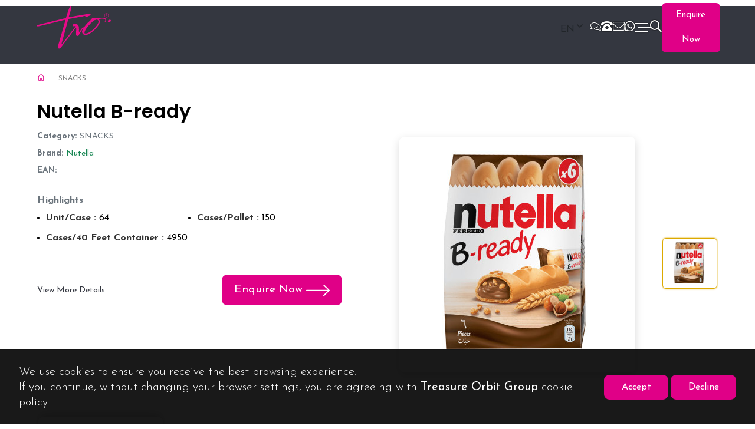

--- FILE ---
content_type: text/html; charset=UTF-8
request_url: https://www.treasure-orbit.com/product/nutella-b-ready
body_size: 30068
content:
<!DOCTYPE html>
<html lang="en">
<head>
  
<meta charset="UTF-8">
<meta http-equiv="X-UA-Compatible" content="IE=edge">
<meta name="viewport" content="width=device-width, initial-scale=1">
<meta http-equiv="Content-Security-Policy" content="object-src 'none'; base-uri 'none'">
<link rel="icon" href="https://www.treasure-orbit.com/public/frontend/img/favicon.ico" type="image/x-icon">
<link rel="apple-touch-icon" href="https://www.treasure-orbit.com/public/frontend/img/favicon.ico">
<meta name="theme-color" content="#e6008a">
<meta name="apple-mobile-web-app-status-bar" content="#e6008a">
<meta name="facebook-domain-verification" content="beww4reai11pokpk2j74pm7uo57ux2" />


<link rel="preload" as="style" href="https://cdn.jsdelivr.net/npm/bootstrap@5.3.3/dist/css/bootstrap.min.css" onload="this.onload=null;this.rel='stylesheet'" integrity="sha384-QWTKZyjpPEjISv5WaRU9OFeRpok6YctnYmDr5pNlyT2bRjXh0JMhjY6hW+ALEwIH" crossorigin="anonymous">


<style>:root{--thm:#343740;--thmrgb:52 55 64;--thm1:#002330;--thmrgb1:55 71 79;--thm2:#E00087;--thmrgb2:230 0 138;--white:#fff;--whitergb:255 255 255;--black:#000;--blackrgb:0 0 0;--font2:"Poppins", sans-serif}*{outline:0;-webkit-box-sizing:border-box;box-sizing:border-box}html{scroll-behavior:smooth}::-webkit-scrollbar{width:5px;height:0;background-color:rgb(var(--blackrgb)/0)}::-webkit-scrollbar-thumb{background-color:rgb(var(--blackrgb)/0.4);border-radius:2px}::-moz-scrollbar{width:5px;height:0;background-color:rgb(var(--blackrgb)/0)}::-moz-scrollbar-thumb{background-color:rgb(var(--blackrgb)/0.4);border-radius:2px}::-o-scrollbar{width:5px;height:0;background-color:rgb(var(--blackrgb)/0)}::-o-scrollbar-thumb{background-color:rgb(var(--blackrgb)/0.4);border-radius:2px}body{font-family:"Josefin Sans",sans-serif !important;font-size:1rem;color:rgb(var(--blackrgb)/0.7)}input::-webkit-outer-spin-button,input::-webkit-inner-spin-button{-webkit-appearance:none;margin:0}input[type=number]{-moz-appearance:textfield}.preloader{display:grid;place-items:center;-webkit-box-pack:center;-ms-flex-pack:center;justify-content:center;background-color:#171717;position:fixed;z-index:999;top:0;left:0;right:0;bottom:0;width:100%;height:100vh}.preloader.active{-webkit-transform:translateY(-100vh);transform:translateY(-100vh);-webkit-transition:ease-in-out 2s;transition:ease-in-out 2s;-webkit-transition-delay:1s;transition-delay:1s}.preloader:after{position:absolute;content:"Loading";font-size:5em;text-transform:uppercase;color:rgb(var(--whitergb)/0.08);font-weight:600;font-family:var(--font2)}.preloader-counter{position:relative;color:var(--white);font-size:12em;font-weight:700;z-index:1;font-family:var(--font2)}.preloader-counter:after{content:"%";font-size:.5em}.preloader-counter.hide{opacity:0;-webkit-transition:1s;transition:1s;pointer-events:none}.preloader .preLogo{position:relative}.preloader .preLogo>img{opacity:.5}.preloader .OverLogo{position:absolute;left:0;bottom:0;height:26px;max-height:100%;height:0;overflow:hidden;-webkit-transform:rotate(180deg);transform:rotate(180deg)}.OverLogo img{height:200px;width:300px;-webkit-transform:rotate(180deg);transform:rotate(180deg)}@-webkit-keyframes preloader{100%{-webkit-transform:rotate(360deg);transform:rotate(360deg)}}@keyframes preloader{100%{-webkit-transform:rotate(360deg);transform:rotate(360deg)}}::-webkit-input-placeholder{color:rgb(var(--blackrgb)/0.5) !important}::-moz-placeholder{color:rgb(var(--blackrgb)/0.5) !important}:-ms-input-placeholder{color:rgb(var(--blackrgb)/0.5) !important}::-ms-input-placeholder{color:rgb(var(--blackrgb)/0.5) !important}::placeholder{color:rgb(var(--blackrgb)/0.5) !important}:-ms-input-placeholder{color:rgb(var(--blackrgb)/0.5) !important}::-ms-input-placeholder{color:rgb(var(--blackrgb)/0.5) !important}input:-internal-autofill-selected{background-color:var(--white) !important}hr{border:none;border-bottom:1px solid rgb(var(--blackrgb)/0.08)}.btn-thm,.btn-thm1,.btn-thm2,.btn-thm3{background:var(--thm) !important;border:none;font-weight:400;font-size:16px;min-width:99px;line-height:42px;display:-webkit-inline-box;display:-ms-inline-flexbox;display:inline-flex;-webkit-box-pack:center;-ms-flex-pack:center;justify-content:center;-webkit-box-align:center;-ms-flex-align:center;align-items:center;border-radius:9px;padding:0 30px;margin-top:20px;color:var(--white) !important;overflow:hidden;position:relative;z-index:1;-webkit-transition:all .5s;transition:all .5s}.btn-thm2{background:var(--thm1) !important;border:none}.btn-thm i,.btn-thm1 i,.btn-thm2 i,.btn-thm3 i{margin-left:9px;font-size:22px;-webkit-transition:all .5s;transition:all .5s}.btn-thm1{background:none !important;color:var(--thm) !important;border-color:var(--thm) !important}.btn-thm3{background:none !important;color:var(--thm1) !important;border-color:var(--thm1) !important}.btn-thm:hover,.btn-thm:focus,.btn-thm1:hover,.btn-thm1:focus,.btn-thm2:hover,.btn-thm2:focus,.btn-thm3:hover,.btn-thm3:focus{-webkit-transform:translateY(-3px);transform:translateY(-3px);-webkit-box-shadow:0 20px 9px -9px rgb(var(--blackrgb)/0.3);box-shadow:0 20px 9px -9px rgb(var(--blackrgb)/0.3)}.btn-thm:hover{border-color:var(--thm1)}.btn-thm2:hover{border-color:var(--thm)}.btn-thm:hover i,.btn-thm1:hover i,.btn-thm2:hover i,.btn-thm3:hover i{-webkit-transform:translateX(4px);transform:translateX(4px)}.btn-thm.white{background-color:var(--white) !important;border-color:var(--white) !important;color:var(--thm) !important}.btn-thm.white:hover{color:var(--white) !important}.btn-thm1.white{color:var(--white) !important;border-color:var(--white) !important}.btn-thm:hover i,.btn-thm:focus i,.btn-thm1:hover i,.btn-thm1:focus i{-webkit-transform:translateX(25%);transform:translateX(25%)}.grey{background:#f3f3f3}.LWhite{background:#ddd}.Heading{position:relative;color:var(--black) !important;font-weight:400;font-size:3.5rem;line-height:130% !important;display:-webkit-inline-box;display:-ms-inline-flexbox;display:inline-flex;-webkit-box-align:center;-ms-flex-align:center;align-items:center;margin-top:1rem}.Heading.h2{font-size:2.4rem !important}.Heading.h3{font-size:1.8rem !important}.Heading:after,.Heading:before{content:"";width:50px;height:3px;background:var(--thm);display:-webkit-box;display:-ms-flexbox;display:flex;-webkit-box-align:center;-ms-flex-align:center;align-items:center}.Heading:after{margin-left:2rem}.Heading:before,.text-end .Heading:after{display:none}.text-center .Heading:before{display:-webkit-box;display:-ms-flexbox;display:flex;margin-right:2rem}.text-end .Heading:before{display:-webkit-box;display:-ms-flexbox;display:flex;margin-right:2rem}.SubTitle{font-size:20px;display:inline-block;color:var(--thm1);position:relative;margin:0}.text-center .SubTitle{text-align:center}.thm{color:var(--thm) !important}.bgthm{background:var(--thm) !important}.thm1{color:var(--thm1) !important}.bgthm1{background:var(--thm1) !important}.thm2{color:var(--thm2) !important}.bgthm2{background:var(--thm2) !important}a{text-decoration:none}a:hover{color:var(--thm)}p,ul li,ol li,.p{line-height:180% !important;font-weight:400;letter-spacing:0;color:var(--black) !important}p.lh-n,.lh-n{line-height:normal !important}.row{margin-bottom:0}.iframe iframe{width:100%;border:none}.text-u{text-transform:uppercase}@media(max-width: 767px){.Heading{font-size:2.6rem !important}.Heading.h2{font-size:2.1rem !important}.Heading.h3{font-size:1.7rem !important}.text-center .Heading:before{margin-right:1rem}.Heading:after{margin-left:1rem}}@media(max-width: 575px){.Heading{font-size:2.2rem !important}.Heading.h2{font-size:1.8rem !important}.Heading.h3{font-size:1.5rem !important}}.w-100,.w-75{height:auto}.h-100{width:auto}.dropdown-toggle:after,.dropdown-toggle span:after{content:"";vertical-align:revert;font-family:"Font Awesome 5 Pro";font-weight:400;display:inline-block;border:none;-webkit-transition:all .5s;transition:all .5s}body section:before,body section:after{content:"";position:absolute;z-index:-1}body section{padding:50px 0;position:relative}body section.Home{padding:50px 0 0;position:relative;z-index:3}body section .svg-shape,body section .svg-shape1{position:absolute;width:100%;top:0;z-index:-1}body section .svg-shape path,body section .svg-shape1 path{fill:var(--white)}body>main,body>div>main{display:block;margin-top:-83px}ul:not(.browser-default)>li{list-style-type:none}a{color:rgb(var(--blackrgb)/0.9);-webkit-transition:all .5s;transition:all .5s;outline:0}a:hover{color:var(--thm);outline:none !important;text-decoration:none !important}a:focus{outline:none !important;text-decoration:none !important}.h1,.h2,.h3,.h4,.h5,.h6,h1,h2,h3,h4,h5,h6{line-height:1.5 !important}section{padding:0;margin:0}aside{padding:50px 0}::-moz-selection{text-shadow:none;color:var(--white);background:var(--thm1)}::selection{text-shadow:none;color:var(--white);background:var(--thm1)}img::-moz-selection{color:var(--white);background:0}img::selection{color:var(--white);background:0}.Htop{border-bottom:1px solid rgb(var(--blackrgb)/0.1);padding:25px 0 9px;-webkit-transition:all .5s;transition:all .5s}.Htop img{width:16px;height:auto;margin-right:6px}.Htop a{color:rgb(var(--blackrgb)/0.6) !important}.Htop a img{width:20px}.c-scrollbar_thumb{z-index:9}nav.menu{padding:0 !important;background:none;-webkit-box-shadow:none;box-shadow:none;min-height:83px;position:relative;z-index:4;display:block;-webkit-transition:all .5s;transition:all .5s}nav.menu ul>li.logo,nav.menu ul>li.logo:after{display:none}nav .st{width:100%;padding:5px 0}nav .container>div{width:100%;display:-webkit-box;display:-ms-flexbox;display:flex;-webkit-box-align:center;-ms-flex-align:center;align-items:center;-webkit-box-pack:justify;-ms-flex-pack:justify;justify-content:space-between}.logom,.LastH{max-width:125px;position:relative;z-index:1}.LastH{max-width:280px}.LastH .btn:not(.btn-thm1,.btn-thm,.btn-thm2,.btn-thm3){font-size:13px;line-height:30px;background:none !important;border-radius:7px;padding:0 1px !important;color:rgb(var(--whitergb)/0.7) !important;-webkit-box-shadow:none;box-shadow:none}.LastH .btn:not(.btn-thm1,.btn-thm,.btn-thm2,.btn-thm3):hover{-webkit-box-shadow:none;box-shadow:none;-webkit-transform:translateY(0);transform:translateY(0)}.LastH .btn-thm{font-size:15px;line-height:42px;background:var(--thm2) !important;border-radius:7px;color:var(--white) !important;text-wrap:nowrap;padding:0 15px !important}.LastH>ul{display:-webkit-box;display:-ms-flexbox;display:flex;-webkit-box-align:center;-ms-flex-align:center;align-items:center;margin:0;padding:0;-webkit-box-pack:end;-ms-flex-pack:end;justify-content:end;gap:20px}.LastH>ul>li{position:relative}.LastH>ul img{width:20px;height:auto;margin-right:0 !important}.LastH>ul>li a{font-size:20px;color:var(--white) !important}.LastH>ul>li span{position:relative;padding:0 !important}.LastH>ul>li .dropdown-menu{min-width:4rem}.LastH>ul>li .dropdown-menu a,.LastH>ul>li .dropdown-menu span{font-size:15px;color:var(--black) !important;line-height:140%;padding:6px 20px !important;cursor:pointer}nav a.navbar-brand{position:relative;display:-webkit-box;display:-ms-flexbox;display:flex;color:var(--white);-ms-flex-wrap:wrap;flex-wrap:wrap;text-align:center;z-index:1;max-width:100%;-webkit-transition:all .5s;transition:all .5s;padding:0;margin:0}nav a.navbar-brand img{position:relative;z-index:2;display:-webkit-box;display:-ms-flexbox;display:flex;width:100%;height:auto;-webkit-transition:all .5s;transition:all .5s}.headicon{display:-webkit-box;display:-ms-flexbox;display:flex;-webkit-box-pack:end;-ms-flex-pack:end;justify-content:end;line-height:55px;max-width:200px}@media(min-width: 992px){.container{max-width:96% !important}}@media(min-width: 1200px){.container{max-width:92% !important}}@media(min-width: 1400px){.container{max-width:1300px !important}}@media(min-width: 1600px){.container{max-width:1480px !important}}@media(max-width: 1600px){.container-fluid{max-width:1600px !important}.container-fluid.row{padding:0;margin:0 auto}}@media(max-width: 992px){.container{max-width:98% !important}}@media(max-width: 767px){.container{max-width:100% !important}}.container.row{padding:0;margin:0 auto}@media(min-width: 992px){.LastH>ul>li.MView{display:none}.LastH .menubar{display:block !important}}.MenuBar{max-width:calc(100% - 245px);-webkit-box-pack:end;-ms-flex-pack:end;justify-content:end;display:-webkit-box;display:-ms-flexbox;display:flex}.MenuBar .navbar-collapse .navbar-nav{position:relative;right:0;-webkit-transition:all .5s;transition:all .5s;-webkit-box-orient:vertical;-webkit-box-direction:normal;-ms-flex-direction:column;flex-direction:column;height:auto;width:auto}.navbar-expand-lg .navbar-collapse{display:-webkit-box !important;display:-ms-flexbox !important;display:flex !important}.navbar-expand-lg .navbar-collapse.collapse:not(.show){display:none !important;-webkit-transition:all .5s;transition:all .5s}.LastH .menubar{margin:0;height:25px;width:25px;padding:0;background:none;border:none;text-align:center;-webkit-transition:.3s;transition:.3s;cursor:pointer}.LastH .menubar:focus{outline:none;-webkit-box-shadow:none;box-shadow:none}.menubar span{width:25px}.menubar span.bar{margin:0 0 5px;padding:0;display:block;width:22px;height:2px;background:var(--white);-webkit-box-shadow:0 0 2px;box-shadow:0 0 2px;-webkit-transition:.3s;transition:.3s}.menubar span.bar:last-child{margin-bottom:0}.menubar span.bar:nth-child(2){margin-left:5px}.menubar.collapsed:hover span.bar:nth-child(1),.menubar.collapsed:hover span.bar:nth-child(3){margin-left:5px}.menubar.collapsed:hover span.bar:nth-child(2){margin-left:0}.menubar:not(.collapsed) span.bar:first-child{-webkit-transform:rotate(225deg);transform:rotate(225deg)}.menubar:not(.collapsed) span.bar:first-child+span.bar{-webkit-transform:rotate(-47deg);transform:rotate(-47deg);margin:-7px 0}.menubar:not(.collapsed) span.bar:last-child{opacity:0}.menu .LastH .menubar{z-index:9}.menu .navbar-collapse{position:fixed;top:0;left:0;opacity:0;height:100vh;width:100%;-webkit-transition:.5s;transition:.5s}.menu .navbar-collapse .navbar-nav{-webkit-box-orient:vertical;-webkit-box-direction:normal;-ms-flex-direction:column;flex-direction:column;-webkit-box-pack:center;-ms-flex-pack:center;justify-content:center;-webkit-box-align:center;-ms-flex-align:center;align-items:center;width:auto;margin:0 auto}.menu .navbar-collapse.VMenu .navbar-nav{-webkit-box-orient:horizontal;-webkit-box-direction:normal;-ms-flex-direction:row;flex-direction:row;-webkit-box-pack:center;-ms-flex-pack:center;justify-content:center;-webkit-box-align:start;-ms-flex-align:start;align-items:start;margin-bottom:3rem}.menu .navbar-collapse.VMenu li{margin:0 !important;margin-right:9px !important}.menu .navbar-collapse.show{opacity:1;z-index:2}.menu .navbar-collapse.show ul li{-webkit-transition:all .3s cubic-bezier(0.03, 0.46, 0.31, 0.97);transition:all .3s cubic-bezier(0.03, 0.46, 0.31, 0.97);-webkit-transform:translateY(0%);transform:translateY(0%);opacity:1}.menu .navbar-collapse.show li:nth-child(1){-webkit-transition-delay:.1s;transition-delay:.1s}.menu .navbar-collapse.show li:nth-child(2){-webkit-transition-delay:.2s;transition-delay:.2s}.menu .navbar-collapse.show li:nth-child(3){-webkit-transition-delay:.3s;transition-delay:.3s}.menu .navbar-collapse.show li:nth-child(4){-webkit-transition-delay:.4s;transition-delay:.4s}.menu .navbar-collapse.show li:nth-child(5){-webkit-transition-delay:.5s;transition-delay:.5s}.menu .navbar-collapse.show li:nth-child(6){-webkit-transition-delay:.6s;transition-delay:.6s}.menu .navbar-collapse.show li:nth-child(7){-webkit-transition-delay:.7s;transition-delay:.7s}.menu .navbar-collapse.show li:nth-child(8){-webkit-transition-delay:.8s;transition-delay:.8s}.menu .navbar-collapse.show li:nth-child(9){-webkit-transition-delay:.9s;transition-delay:.9s}.menu .navbar-collapse.show li:nth-child(10){-webkit-transition-delay:1s;transition-delay:1s}.menu .navbar-collapse .navbar-nav>li{margin:0 0 20px;-webkit-transform:translateX(-50%);transform:translateX(-50%);opacity:0;-webkit-transition:all .3s;transition:all .3s}.menu .navbar-collapse .navbar-nav>li>a{color:rgb(var(--whitergb)/0.9) !important}.menu .navbar-collapse .navbar-nav>li.active>a,.menu .navbar-collapse .navbar-nav>li:hover>a{color:var(--black) !important}.menu-bg{height:50px;width:50px;border-radius:50%;position:absolute;top:0;right:0;z-index:1;background:radial-gradient(var(--thm), rgb(var(--thmrgb)/0.9));-webkit-transition:-webkit-transform .8s cubic-bezier(0.86, 0, 0.07, 1);transition:-webkit-transform .8s cubic-bezier(0.86, 0, 0.07, 1);transition:transform .8s cubic-bezier(0.86, 0, 0.07, 1);transition:transform .8s cubic-bezier(0.86, 0, 0.07, 1), -webkit-transform .8s cubic-bezier(0.86, 0, 0.07, 1);opacity:0;-webkit-transition:all .5s;transition:all .5s}.navbar-collapse.show .navbar-nav{z-index:9}.navbar-collapse.show .menu-bg{-webkit-transform:scale(110);transform:scale(110);position:fixed;opacity:1}.SearchBoxs{position:inherit !important}.SearchBoxs span i{-webkit-filter:drop-shadow(0 0 1px var(--black));filter:drop-shadow(0 0 1px var(--black))}.SearchBoxs>div{position:absolute;top:40px;right:0;width:100%}.SearchBoxs>div .form-control,.SearchBoxs>div .input-group-text{border-color:rgb(var(--thmrgb)/0.2)}.SearchBoxs>div .form-control{border-right:none;font-size:14px}.SearchBoxs>div .input-group-text{background:var(--thm)}.SearchBoxs>div .input-group-text i{color:var(--white)}nav .navbar-collapse{-webkit-box-pack:justify;-ms-flex-pack:justify;justify-content:space-between;-webkit-box-align:center;-ms-flex-align:center;align-items:center;height:100%;position:relative}nav ul{padding:0 !important;width:100%}nav ul.navbar-nav{-webkit-box-pack:end;-ms-flex-pack:end;justify-content:end;-ms-flex-wrap:wrap;flex-wrap:wrap}nav ul.navbar-nav>li>a{line-height:35px;font-weight:500;text-align:center}nav ul.navbar-nav>li>a.dropdown-toggle{padding-right:15px !important}nav ul li{position:relative;display:-webkit-box;display:-ms-flexbox;display:flex;-webkit-box-align:center;-ms-flex-align:center;align-items:center;-webkit-transition:all .5s;transition:all .5s}nav ul>li>a{font-size:18px;padding:0 !important;position:relative;color:rgb(var(--blackrgb)/0.5) !important;font-weight:400;-webkit-transition:all .5s;transition:all .5s}nav ul>li:last-child{margin-right:0}nav ul>li>a span{position:relative;display:-webkit-inline-box;display:-ms-inline-flexbox;display:inline-flex;-webkit-box-align:center;-ms-flex-align:center;align-items:center;padding:15px 2px !important;white-space:nowrap}nav ul>li>a span img{width:17px;height:auto;margin-right:6px}nav ul>li:last-child>a span,nav>div.is-fixed ul>li:last-child>a span{padding-right:0 !important}nav ul ul>li>a span{padding:0 !important;display:-webkit-box;display:-ms-flexbox;display:flex;-webkit-box-pack:justify;-ms-flex-pack:justify;justify-content:space-between}nav ul ul>li>a span i{-webkit-box-align:center;-ms-flex-align:center;align-items:center;display:-webkit-box !important;display:-ms-flexbox !important;display:flex !important;margin-left:9px}nav ul>li ul li a{margin:0 !important;padding:4px 15px !important;display:block;font-size:14px;white-space:nowrap;width:100%;color:rgb(var(--blackrgb)/0.9) !important;-webkit-transition:all .5s;transition:all .5s}nav ul>li ul li.active a,nav ul>li ul li.active:hover a{color:var(--thm) !important;background:none !important}nav ul li.dropdown{display:block}nav ul>li.dropdown>a span{padding-right:1px !important}nav ul>li>a.dropdown-toggle span:after{display:none}nav ul.navbar-nav>li:after,nav ul.navbar-nav>li:after{content:"";position:absolute;bottom:0;left:0;right:0;margin:0 auto;width:0;height:3px;background:var(--thm);display:none;-webkit-transition:all .5s;transition:all .5s}nav ul>li.active>a,nav ul>li:hover>a{color:var(--white) !important}nav ul>li.active>a{font-weight:700}nav ul.navbar-nav>li.active:after,nav ul.navbar-nav>li:hover:after{width:100%}nav ul>li .collapse{display:block}nav .LastH>ul>li .navbar-collapse .navbar-nav ul>li{text-align:center}nav .LastH>ul>li .navbar-collapse .navbar-nav ul>li>a{font-size:16px;font-weight:300;line-height:140%}nav.menu .dropdown .dropdown-menu{-webkit-transition:all .1s;transition:all .1s;right:auto;left:0;top:100%;width:auto;-webkit-transform:translateY(5px);transform:translateY(5px);min-width:180px;margin:0 !important;opacity:0;visibility:hidden;display:block;-webkit-transform:rotateX(-90deg);transform:rotateX(-90deg);-webkit-transform-origin:0 0;transform-origin:0 0;padding:6px 0 !important;border-radius:0 0 5px 5px;font-size:14px}nav.menu .dropdown:hover .dropdown-menu,nav.menu .dropdown .dropdown-menu.show{opacity:1;-webkit-transform:translateY(0px);transform:translateY(0px);visibility:visible}nav.navbar.menu .dropdown .dropdown-menu,nav.navbar.menu .dropdown:hover .dropdown-menu .dropdown-menu{-webkit-transition:all .5s;transition:all .5s;border:none;opacity:0;visibility:hidden;padding:0;border-radius:5px;font-size:14px;-webkit-box-shadow:0 5px 15px rgb(var(--thmrgb)/0.3);box-shadow:0 5px 15px rgb(var(--thmrgb)/0.3);overflow:hidden}nav.navbar.menu .dropdown>a:before{position:absolute;bottom:0;border-left:7px solid rgba(0,0,0,0);border-right:7px solid rgba(0,0,0,0);border-bottom:7px solid var(--white);display:none;height:0;width:0;right:0;left:0;margin:0 auto;content:"";opacity:0;visibility:hidden;z-index:1111;-webkit-transform:rotate(0deg);transform:rotate(0deg);-webkit-transition:all .4s;transition:all .4s}nav.navbar.menu .dropdown:hover>a:before{opacity:1;visibility:visible}nav.navbar.menu .dropdown .dropdown-menu .dropdown-item{padding:.3rem 1rem;border-left:3px solid var(--white);font-size:14px}nav.navbar.menu .dropdown .dropdown-menu li{border-bottom:1px solid rgb(var(--whitergb)/0.1);margin:0}nav.navbar.menu .dropdown .dropdown-menu li:last-child{border:none}nav.navbar.menu .dropdown .dropdown-menu .dropdown-menu{left:99%;top:1%}nav.navbar.menu .dropdown:hover .dropdown-menu,nav.navbar.menu .dropdown .dropdown:hover .dropdown-menu{display:block;opacity:1;visibility:visible}nav.navbar.menu .dropdown .dropdown-menu .dropdown-item.active,nav.navbar.menu .dropdown .dropdown-menu .dropdown-item:hover{border-color:var(--thm);color:var(--thm)}nav.navbar.menu .dropdown .dropdown-menu .dropdown-item.active,nav.navbar.menu .dropdown .dropdown-menu .dropdown-item:active{background:none}nav.navbar.menu .dropdown.Megamenu{position:static}nav.navbar.menu .dropdown.Megamenu .dropdown-menu{width:100%;background:none;border:none;-webkit-transform:translateY(5px);transform:translateY(5px);-webkit-transition:all .1s;transition:all .1s}nav.navbar.menu .dropdown.Megamenu .dropdown-menu>div{background:rgb(var(--whitergb)/0.95);border-radius:0 0 5px 5px;-webkit-box-shadow:0 3px 5px rgb(var(--blackrgb)/0.1);box-shadow:0 3px 5px rgb(var(--blackrgb)/0.1);padding:20px;max-height:calc(100vh - 225px);overflow:auto}nav.navbar.menu .dropdown.Megamenu .dropdown-menu>div .row{-webkit-column-count:5;-moz-column-count:5;column-count:5;display:block;-webkit-column-gap:1.25rem;-moz-column-gap:1.25rem;column-gap:1.25rem}nav.navbar.menu .dropdown.Megamenu .dropdown-menu>div .row>div{display:block}nav.navbar.menu .dropdown.Megamenu .dropdown-menu>div .row>div ul{display:inline-block;margin-bottom:9px}nav.navbar.menu .dropdown.Megamenu .dropdown-menu ul li{display:block;border:none;margin:0 0 5px;line-height:normal !important;-webkit-transition:all .5s;transition:all .5s}nav.navbar.menu .dropdown.Megamenu .dropdown-menu ul li a{background:none;border:none;font-weight:400;padding:2px 0 !important;font-size:13px;display:inline-block;-webkit-transition:all .5s;transition:all .5s}nav.navbar.menu .dropdown.Megamenu .dropdown-menu ul li:hover a{-webkit-transform:translateX(4px);transform:translateX(4px)}nav.navbar.menu .dropdown.Megamenu .dropdown-menu ul li.title a{-webkit-transform:translateX(0);transform:translateX(0)}nav.navbar.menu .dropdown.Megamenu:hover .dropdown-menu{-webkit-transform:translateY(0px);transform:translateY(0px)}nav>div.is-fixed{position:fixed;left:0;top:0;background:rgb(var(--thmrgb)/0.9);backdrop-filter:blur(8px);width:100%;-webkit-box-shadow:0 0 8px rgb(var(--blackrgb)/0.2);box-shadow:0 0 8px rgb(var(--blackrgb)/0.2);z-index:99;padding:0}nav>div.is-fixed .Htop{padding:6px 0}@-webkit-keyframes fadeInDown{0%{opacity:0;-webkit-transform:translate3d(0, -100%, 0);transform:translate3d(0, -100%, 0)}100%{opacity:1;-webkit-transform:none;transform:none}}@keyframes fadeInDown{0%{opacity:0;-webkit-transform:translate3d(0, -100%, 0);transform:translate3d(0, -100%, 0)}100%{opacity:1;-webkit-transform:none;transform:none}}.fadeInDown{-webkit-animation-name:fadeInDown;animation-name:fadeInDown}nav>div.is-fixed .logom{margin-top:0}nav>div.is-fixed a.navbar-brand{max-width:90px;padding:6px 0;margin:0}nav>div.is-fixed .iconb span,nav>div.is-fixed .blank span{margin-top:2px}nav>div.is-fixed .container>div .col:first-child:after{-webkit-transform:rotate(-90deg) translateY(103px) translateX(-45px);transform:rotate(-90deg) translateY(103px) translateX(-45px)}nav>div.is-fixed:after{opacity:.9;height:18px;bottom:-18px}.SearchMob{display:none}#Search.collapse:not(.show){display:block}.headicon{display:none;-webkit-box-pack:end;-ms-flex-pack:end;justify-content:end;line-height:55px}.headicon a{margin-left:9px;padding:0 9px;font-size:22px}@media(min-width: 1500px){nav.navbar.menu .dropdown.Megamenu .dropdown-menu>div .row{-webkit-column-count:6;-moz-column-count:6;column-count:6}}@media(min-width: 992px){.menu .navbar-collapse.VMenu .navbar-nav ul{position:absolute}}@media(max-width: 1200px){.iconb a,.blank button{margin:0 9px}.logom{max-width:90px}.MenuBar{max-width:calc(100% - 200px)}nav ul>li>a{font-size:15px}nav ul>li>a i{font-size:18px}nav ul>li>a span{padding:25px 15px !important}}@media(max-width: 991px){.htop{display:none}.SearchBoxs>div{width:280px}nav ul.navbar-nav>li>a{line-height:normal;color:rgb(var(--blackrgb)/0.8) !important}nav.menu{margin:0;min-height:63px}nav .container>div{-webkit-box-pack:justify;-ms-flex-pack:justify;justify-content:space-between;-webkit-box-align:center;-ms-flex-align:center;align-items:center}nav .LastH li a{white-space:nowrap}nav .LastH li:last-child a img{margin-right:0}nav>div.is-fixed .navbar-nav>li>a{line-height:normal}body[style="overflow:hidden;"] .navbar .logom .navbar-brand{-webkit-filter:invert(1) brightness(15);filter:invert(1) brightness(15)}.LastH .menu-bg{z-index:-1}.logom,.LastH{z-index:inherit}.logom{display:-webkit-box;display:-ms-flexbox;display:flex;margin:0}.MenuBar{max-width:calc(100% - 190px)}.MenuTop ul{margin:0}.MenuTop ul li{margin:0 9px;position:static}.MenuTop ul li a{font-size:14px;white-space:nowrap}.logom .navbar-brand{display:block}.logom .navbar-toggler{padding:0 9px 0 0;margin-right:5px;outline:none;color:var(--thm)}.headicon a.btn{font-size:13px;min-width:90px;padding:0px 10px;line-height:35px}.headicon a.btn span:first-child{display:none}.headicon a.btn span:last-child{display:block}nav .navbar-collapse{position:fixed}.menu ul>li.logo .navbar-toggler{padding:0;position:absolute;height:100%;width:60px;color:var(--thm);right:0;border-radius:0;font-size:26px}nav.menu ul>li.logo a img{width:175px;height:auto}.navbar-collapse{position:fixed;top:0;display:block !important;left:-350px !important;visibility:hidden;overflow:auto;height:100%;-webkit-transition:all 300ms ease-in-out;transition:all 300ms ease-in-out;background:none;z-index:4}.navbar-collapse.show{left:0 !important;visibility:visible}.navbar-collapse .dropdown-menu{-webkit-transition:height 1s ease !important;transition:height 1s ease !important}nav.menu ul>li.logo{display:-webkit-box;display:-ms-flexbox;display:flex;background:rgb(var(--thmrgb)/0.1);-webkit-box-pack:justify;-ms-flex-pack:justify;justify-content:space-between;position:relative;padding:3px 0 !important}nav.menu ul>li.logo:hover>a{background:none !important}nav.menu ul>li.logo:hover>a:after{display:none}nav.menu ul>li.logo a{padding:8px 20px !important}.navbar-nav{-webkit-box-orient:inherit;-webkit-box-direction:inherit;-ms-flex-direction:inherit;flex-direction:inherit;display:block}.navbar-nav .nav-link{width:auto}.navbar-collapse ul>li{margin:0;padding:0 !important;-webkit-box-pack:center;-ms-flex-pack:center;justify-content:center}.navbar-collapse ul>li>a{margin:0;padding:15px !important;line-height:35px;color:rgb(var(--blackrgb)/0.8);background:none}.navbar-collapse ul>li>a:after{display:none}.navbar-collapse ul>li>a span{display:-webkit-box;display:-ms-flexbox;display:flex;width:100%}.navbar-collapse ul>li.active>a,.navbar-collapse ul>li:hover>a{background:none !important;color:var(--white) !important}.navbar-collapse ul>li li.active>a.mcolor,.navbar-collapse ul>li li:hover>a.mcolor{color:var(--thm) !important}.navbar-collapse ul>li li.active>a,.navbar-collapse ul>li li:hover>a{background:none !important;color:rgb(var(--blackrgb)/0.8) !important}.navbar-collapse ul>li>a.dropdown-toggle:after{display:inline-block}.navbar-collapse ul>li ul li>a{color:rgb(var(--blackrgb)/0.8);padding:2px 15px !important}nav.menu .dropdown:hover .dropdown-menu{display:none}nav.menu .dropdown .dropdown-menu.show{display:block;visibility:visible;opacity:1}nav.menu .dropdown .dropdown-menu{display:none;visibility:initial;opacity:0}nav.navbar.menu .dropdown.Megamenu .dropdown-menu ul li{width:100%}nav.navbar.menu .dropdown.Megamenu .dropdown-menu>div .row{-webkit-column-count:1;-moz-column-count:1;column-count:1}nav ul li.active a,nav ul li.nav-item:hover a.nav-link{border-radius:0}.navbar-toggler:focus{-webkit-box-shadow:none;box-shadow:none}nav>div.is-fixed .col:last-child li a{margin:0}nav>div.is-fixed .MenuTop{display:block}.headicon{display:-webkit-box;display:-ms-flexbox;display:flex;line-height:65px}}@media(max-width: 767px){nav ul>li>a span{display:-webkit-box;display:-ms-flexbox;display:flex;padding:2px 0 !important}nav.navbar.menu .dropdown .dropdown .dropdown-menu{display:block !important;opacity:1 !important;visibility:visible !important}nav.navbar.menu .dropdown .dropdown .dropdown-menu .dropdown-item{padding:0 20px !important}nav.menu .dropdown .dropdown-menu.show{display:block !important}nav.navbar.menu .dropdown .dropdown-menu .dropdown-item{padding:0 15px !important;height:40px;line-height:40px}nav ul ul>li>a span{-webkit-box-align:center;-ms-flex-align:center;align-items:center}nav ul ul>li>a span i{-webkit-transform:rotate(90deg);transform:rotate(90deg);width:40px;height:40px;display:-webkit-box !important;display:-ms-flexbox !important;display:flex !important;-webkit-box-pack:center;-ms-flex-pack:center;justify-content:center;-webkit-box-align:center;-ms-flex-align:center;align-items:center;border-bottom:1px solid rgb(var(--blackrgb)/0.1);background:rgb(var(--blackrgb)/0.08);margin:0;margin-right:-15px}}@media(max-width: 575px){.navbar-collapse,.loginmenu li .dropdown-menu{width:280px}.LastH>ul{gap:15px}}.Slider{width:100%;position:relative;z-index:1;padding:0}.Ibanner:before{border-radius:50%;height:230px;width:230px;background:-webkit-gradient(linear, left bottom, left top, from(#40a4ff), to(#311996));background:linear-gradient(to top, #40a4ff, #311996);top:-60px;opacity:.1;right:-60px;z-index:1}.Slider .ripple,.Ibanner .ripple{right:0;bottom:99px}.Slider .ripple,.Slider .ripple:after,.Slider .ripple:before,.Slider .ripple span:after,.Slider .ripple span:before,.Slider .ripple span span:after,.Slider .ripple span span:before,.Ibanner .ripple,.Ibanner .ripple:after,.Ibanner .ripple:before,.Ibanner .ripple span:after,.Ibanner .ripple span:before,.Ibanner .ripple span span:after,.Ibanner .ripple span span:before{border-color:var(--white) !important}.Slider>span.sq:after,.Ibanner>span.sq:after,.sec2:after{height:180px;width:180px;-webkit-transform:rotate(45deg);transform:rotate(45deg);border:40px solid var(--thm1);background:var(--white);opacity:.1;content:"";margin:auto 0;bottom:0;top:-120px;position:absolute;left:-90px;-webkit-animation:sett 15s linear infinite;animation:sett 15s linear infinite}.Slider>div>button{width:9%}.Slider .carousel{width:100%;overflow:hidden;background:var(--thm)}.Slider .carousel-inner,.Slider .carousel-item{height:100%}.Slider .carousel-item,.Slider .item{position:relative}.Slider .carousel-item:after,.Slider .item:after{position:absolute;content:"";top:0;left:0;width:100%;height:100%;background:rgb(var(--thmrgb)/0.2);z-index:-2;display:none}.Slider .carousel-item img{width:100%;height:auto;-o-object-position:bottom;object-position:bottom}@media(max-width: 767px){.Slider .carousel-item img{aspect-ratio:7.6/3.5}}.Slider .carousel-control-next,.Slider .carousel-control-prev{width:8%}.Slider .carousel-item .carousel-caption{z-index:-1;position:absolute;bottom:auto;top:0;left:0;opacity:1;padding:3rem 0;right:auto;text-align:left;width:100%;height:100%;display:-webkit-box;display:-ms-flexbox;display:flex;-webkit-box-pack:center;-ms-flex-pack:center;justify-content:center;color:rgb(var(--blackrgb)/0.4)}.Slider .carousel-item .carousel-caption .title{color:var(--white) !important;line-height:99% !important;font-weight:600;font-size:5rem;font-family:var(--font2);margin-top:0;position:relative;z-index:-1;display:inline-block}.Slider .carousel-item .carousel-caption .title span{font-size:6rem;top:60%;right:-9%;position:absolute;color:var(--black);font-weight:800}.Slider .carousel-item .carousel-caption .text-center{-webkit-transform:translateY(-120px);transform:translateY(-120px);opacity:0;-webkit-transition:all .5s;transition:all .5s}.Slider .carousel-item .carousel-caption .text-center{-webkit-box-pack:center;-ms-flex-pack:center;justify-content:center}.Slider .carousel-item .carousel-caption .text-end{-webkit-transform:translateX(120px);transform:translateX(120px);opacity:0;-webkit-transition:all .5s;transition:all .5s}.Slider .carousel-item .carousel-caption .text-end{-webkit-box-pack:end;-ms-flex-pack:end;justify-content:flex-end;text-align:left !important}.Slider .carousel-item .carousel-caption .text-start{-webkit-transform:translateX(-90px);transform:translateX(-90px);opacity:0;-webkit-transition:all .5s;transition:all .5s}.Slider .carousel-item .carousel-caption .text-start{-webkit-box-pack:start;-ms-flex-pack:start;justify-content:flex-start}.Slider .carousel-item .text-up{-webkit-transform:translateY(50%);transform:translateY(50%);opacity:0;-webkit-transition:all .5s;transition:all .5s}.Slider .carousel-item .carousel-caption img{height:auto;max-width:650px;display:-webkit-box;display:-ms-flexbox;display:flex}.Slider .carousel-item .carousel-caption form{position:relative}.Slider .carousel-item .carousel-caption form button{position:absolute;padding:0;height:100%;width:72px;top:0;right:0;background:none;border:none;display:grid;place-items:center}.Slider .carousel-item .carousel-caption form button img{background:var(--thm);height:calc(100% - 24px);width:calc(100% - 24px);padding:12px;border-radius:12px}.Slider .carousel-item .carousel-caption .form-control{height:72px;padding:9px 80px 9px 20px;border:none;border-radius:15px;border-radius:12px;font-size:20px}.Slider .carousel-item .carousel-caption .text-center,.Slider .carousel-item .carousel-caption .text-start,.Slider .carousel-item .carousel-caption .text-end,.Slider .carousel-item .text-up{-webkit-transition:all 700ms ease;transition:all 700ms ease}.Slider .carousel-item.active .carousel-caption .text-center,.Slider .carousel-item.active .carousel-caption .text-start,.Slider .carousel-item.active .carousel-caption .text-end,.Slider .carousel-item.active .text-up{opacity:1;-webkit-transform:translate(0);transform:translate(0);-webkit-transition:all 700ms ease;transition:all 700ms ease;color:rgb(var(--whitergb)/0.7) !important}.Slider .carousel-item .carousel-caption .title span.text-end{color:var(--white) !important}.Slider .carousel-item.active .text-up{-webkit-transition:all 1100ms ease;transition:all 1100ms ease}.Slider .carousel-indicators>button{height:10px;width:10px;background:var(--thm1);border:none;border-radius:9px;margin:0 7px;opacity:.3;-webkit-transition:all .5s;transition:all .5s}.Slider .carousel-indicators>button.active{opacity:1;width:30px}.NextPrev{position:absolute;right:7%;bottom:14rem;width:180px;display:-webkit-box;display:-ms-flexbox;display:flex;-webkit-box-pack:justify;-ms-flex-pack:justify;justify-content:space-between}.Slider .carousel-caption ul:not(.browser-default)>li{list-style-type:disc}@media(min-width: 1400px){.Slider .carousel-item .carousel-caption .title{font-size:6rem}.Slider .carousel-item .carousel-caption .title span{font-size:7rem}}@media(max-width: 991px){.Slider .carousel-item>img{margin:0}.Slider .carousel-item .text-up{padding-top:11%}.Slider .carousel-item .carousel-caption .title{font-size:4rem}.Slider .carousel-item .carousel-caption .title span{font-size:5rem}.Slider .carousel-item .carousel-caption .title>br{display:none}}@media(max-width: 767px){.Slider .carousel-item .carousel-caption{padding:1rem 0}.Slider .carousel-item .carousel-caption .title span{font-size:9rem}.Slider .carousel-item .carousel-caption img{max-width:400px;display:-webkit-box;display:-ms-flexbox;display:flex;margin:0 auto}.Slider .carousel-item .carousel-caption .container{padding-right:var(--bs-gutter-x, 0.75rem);padding-left:var(--bs-gutter-x, 0.75rem)}.Slider .carousel-item .carousel-caption .title{font-size:3rem}.Slider .carousel-item .carousel-caption .title span{font-size:4rem}.Slider .NextPrev{bottom:1.5rem;left:0;right:0;margin:0 auto;width:220px}.carousel-control-next,.carousel-control-prev{width:99px !important}}@media(max-width: 575px){.Slider .carousel-item .carousel-caption .title{font-size:2rem}.Slider .carousel-item .carousel-caption .title span{font-size:2.5rem}}.inner-banner{position:relative;overflow:hidden;padding:0}.inner-banner img{width:100%;height:100%;-o-object-fit:cover;object-fit:cover;position:absolute;left:0;top:0;z-index:-1}.inner-banner h1{color:var(--white) !important;font-weight:600}.inner-banner .section{padding:25px 0;display:-webkit-box;display:-ms-flexbox;display:flex;-webkit-box-align:center;-ms-flex-align:center;align-items:center;text-align:center;min-height:97px;background:var(--thm)}.inner-banner .section>div{position:relative;z-index:1}.inner-banner .breadcrumb{margin-bottom:0;-webkit-box-pack:center;-ms-flex-pack:center;justify-content:center;-ms-flex-wrap:nowrap;flex-wrap:nowrap}.breadcrumb a{color:rgb(var(--whitergb)/0.5) !important;font-size:12px}.breadcrumb li{line-height:normal !important}.breadcrumb li:last-child a{color:rgb(var(--whitergb)/0.9) !important}.breadcrumb li:first-child a{color:var(--thm2) !important}.breadcrumb .breadcrumb-item{display:-webkit-box;display:-ms-flexbox;display:flex;-webkit-box-align:center;-ms-flex-align:center;align-items:center}.breadcrumb .breadcrumb-item:last-child{color:var(--black) !important;overflow:hidden;text-overflow:ellipsis;white-space:nowrap;display:block}.breadcrumb-item+.breadcrumb-item:before{content:var(--bs-breadcrumb-divider, "/");margin-top:1px;color:rgb(var(--whitergb)/0.5)}@media(max-width: 767px){.inner-banner .section{padding:80px 0 9px}.inner-banner h1{text-align:center;margin-bottom:9px;font-size:18px !important}.breadcrumb-item+.breadcrumb-item{padding-left:3px}.breadcrumb-item+.breadcrumb-item:before{padding-right:3px}.inner-banner.new-prellax .section>div>.row{margin-top:4rem}}.ProCat{padding:70px 0}.ProCat .ProCatBox,.ProCatBox{border:none;background:none}.ProCat .ProCatBox .card-body,.ProCatBox .card-body{padding:0;-webkit-box-pack:center;-ms-flex-pack:center;justify-content:center;display:-webkit-box;display:-ms-flexbox;display:flex}.ProCat .ProCatBox .card-body img,.ProCatBox .card-body img{width:100%;height:auto;max-width:400px}.ProCat .ProCatBox .card-footer,.ProCatBox .card-footer{-webkit-box-pack:justify;-ms-flex-pack:justify;justify-content:space-between;display:-webkit-box;display:-ms-flexbox;display:flex;border:none;background:none}.ProCat .ProCatBox .card-footer .CatText h3,.ProCatBox .card-footer .CatText h3{color:var(--black) !important}.ProCat .ProCatBox .card-footer .CatText span,.ProCatBox .card-footer .CatText span{display:-webkit-box;display:-ms-flexbox;display:flex;-webkit-box-align:center;-ms-flex-align:center;align-items:center}.ProCat .ProCatBox .card-footer .CatText span img,.ProCatBox .card-footer .CatText span img{width:35px;height:auto;margin-left:15px;-webkit-transition:all .5s;transition:all .5s}.ProCat .ProCatBox .card-footer .CatImg img,.ProCatBox .card-footer .CatImg img{width:80px;height:auto;-webkit-transition:all .5s;transition:all .5s}.ProCat .ProCatBox:hover .card-footer span img,.ProCatBox:hover .card-footer span img{-webkit-transform:translateX(3px);transform:translateX(3px)}.ProBox{-webkit-box-shadow:0 0 15px rgb(var(--blackrgb)/0.2) !important;box-shadow:0 0 15px rgb(var(--blackrgb)/0.2) !important;background:var(--white);text-align:center;border-radius:20px;margin:10px 0;display:block;overflow:hidden}.ProBox h3{overflow:hidden;text-overflow:ellipsis;white-space:nowrap;display:block}.ProBox .card-head{display:block}.ProBox img{width:100%;height:100%;-o-object-fit:contain;object-fit:contain;background:var(--white);-webkit-transition:all .5s;transition:all .5s}.ProBox .card-body{text-align:center;display:block;background:var(--white)}.ProBox .card-body span,.AchievementsBox .card p{font-family:var(--font2);color:rgb(var(--blackrgb)/0.7) !important}.ProBox:hover img{-webkit-transform:scale(1.05);transform:scale(1.05)}.ProCat .ProMainBox{overflow:hidden;position:relative;height:120vh !important}.ProCat .ProMainBox:after,.ProCat .ProMainBox:before{position:absolute;top:-2px;left:0;width:100%;height:50px;background:-webkit-gradient(linear, left bottom, left top, color-stop(5%, transparent), color-stop(95%, var(--white)));background:linear-gradient(0deg, transparent 5%, var(--white) 95%);content:"";z-index:1;display:none}.SlidBottom+.ProCat .ProMainBox:before{width:50%}.ProCat .ProMainBox:after{background:-webkit-gradient(linear, left bottom, left top, color-stop(5%, var(--white)), color-stop(95%, transparent));background:linear-gradient(0deg, var(--white) 5%, transparent 95%);top:auto;bottom:-2px}.ProCat .ProMainBox>div{height:calc(100% - 3px);margin-top:1px;overflow:hidden}.ProCat .ProMainBox .marquee{height:120vh !important;overflow:hidden}.ProCat .ProMainBox .marquee>div{position:relative;top:100%}.ProCat .ProMainBox .marquee.up>div{position:relative;top:-100%}.ProCat:nth-child(odd){background:#eaebec}.ProCat:nth-child(odd) .ProMainBox:after,.ProCat:nth-child(odd) .ProMainBox:before{background:-webkit-gradient(linear, left bottom, left top, from(transparent), to(#eaebec));background:linear-gradient(0deg, transparent, #eaebec)}.ProCat:nth-child(odd) .ProMainBox:after{background:-webkit-gradient(linear, left bottom, left top, from(#eaebec), to(transparent));background:linear-gradient(0deg, #eaebec, transparent)}.Blog{background:#f3f3f3}.Blog.BlogTop .row>div>div{position:sticky;top:65px;background:none}.Blog.Blog.BlogTop .row>div:last-child>div{top:60%;bottom:0}.Blog .BlogBox{border:none;background:none}.Blog .BlogBox>div,.Blog .BlogBox>a{padding:0}.Blog .BlogBox .card-body{margin:0 0 30px;-webkit-box-shadow:0 9px 15px rgb(var(--blackrgb)/0.2);box-shadow:0 9px 15px rgb(var(--blackrgb)/0.2);height:250px;padding:0}.Blog .BlogBox .card-body img{width:100%;height:100%;-o-object-fit:contain;object-fit:contain}.Blog .BlogBox .card-footer{border:none;padding:0;background:none}.Blog .BlogBox .card-footer .date{display:inline-block;padding:3px 15px;background:rgb(var(--blackrgb)/0.1);border-radius:20px;font-size:13px;font-family:var(--font2);margin-bottom:9px}.Blog .BlogBox .card-footer h3{font-weight:600}.Blog .BlogBox .card-footer ul{display:-webkit-box;display:-ms-flexbox;display:flex;padding:0;margin:0;font-family:var(--font2);opacity:.6;font-size:13px}.Blog .BlogBox .card-footer ul li{margin-right:9px;display:-webkit-box;display:-ms-flexbox;display:flex;-webkit-box-align:center;-ms-flex-align:center;align-items:center}.Blog .BlogBox .card-footer ul li img{width:15px;height:15px;-o-object-fit:contain;object-fit:contain;margin-right:5px}.Blog .BlogBox .card-footer:hover{color:rgb(var(--blackrgb)/0.9) !important}.Blog .BlogBox .card-footer:hover h3{color:var(--thm) !important}.Blog .BlogBox.BlogMain{height:90vh}.Blog .BlogBox.BlogMain .card-body{margin:0}.Blog .BlogBox.BlogMain .card-footer{position:absolute;bottom:0;left:0;width:100%;padding:90px 15px 15px;background:-webkit-gradient(linear, left bottom, left top, color-stop(60%, var(--thm)), to(transparent));background:linear-gradient(0deg, var(--thm) 60%, transparent);color:var(--white)}.Blog .BlogBox.BlogMain .card-footer h3{color:var(--white)}.Blog .BlogBox.BlogMain .card-footer .date{background:rgb(var(--whitergb)/0.6);color:var(--black)}.Blog .BlogBox.BlogMain .card-footer>.BlogText>a>ul{-webkit-filter:invert(1);filter:invert(1);opacity:.8}.Blog .BlogBox.BlogMain .card-footer:hover h3{color:var(--white) !important}.Brand{padding-bottom:0}.Brand .promo-carousel{padding-bottom:0;overflow:hidden}.Brand .promo-carousel .item-wrap{-webkit-transform:translateX(0px);transform:translateX(0px);width:100%;position:relative;white-space:nowrap;display:-webkit-box;display:-ms-flexbox;display:flex}.Brand .promo-carousel .item,.Brand .leftpro .card,.Brand .rightpro .card{opacity:.2;-webkit-transition:all .5s;transition:all .5s}.Brand .Btext{position:absolute;right:10%;top:35%;max-width:450px;width:100%;z-index:2;padding:20px;background:rgb(var(--whitergb)/0.8)}.Brand .item{-webkit-box-flex:1;-ms-flex:1;flex:1}@media(min-width: 768px){.Brand .promo-carousel .item-wrap{width:200%}}@media(max-width: 768px){.Blog .row>div:last-child>div[style="height:30%;"]{display:none}.Blog .BlogBox{margin:0 !important;margin-bottom:20px !important}.Blog .BlogBox.BlogMain{height:320px}.Brand .Btext{right:5%;width:90%}}.Enquire-Now{height:55px;width:55px;border-radius:50% !important;font-size:12px;font-weight:300;text-wrap:nowrap;-webkit-transform:none !important;transform:none !important;-webkit-box-orient:vertical;-webkit-box-direction:normal;-ms-flex-direction:column;flex-direction:column;line-height:normal;padding:0 0 4px !important;min-width:50px;gap:5px;bottom:60px;right:7px;position:fixed;z-index:3;-webkit-box-shadow:0 0 15px rgb(var(--whitergb)/0.3) !important;box-shadow:0 0 15px rgb(var(--whitergb)/0.3) !important;background:var(--thm2) !important}.Enquire-Now svg{height:15px;width:20px;fill:none;stroke:var(--white)}@media(min-width: 992px){.ProCat .ProMainBox{height:100vh !important}}@media(max-width: 992px){.ProBox .card-body h3{font-size:1.2rem !important}#scroll-top{bottom:65px}}@media(max-width: 767px){body section{padding:40px 0}body section.Home{padding:40px 0 0}.CmsPage img.w-100{max-width:350px;width:100%;display:-webkit-box;display:-ms-flexbox;display:flex;margin:9px auto}}@media(max-width: 578px){body section{padding:35px 0}body section.Home{padding:35px 0 0}}/*# sourceMappingURL=main-style.min.css.map */</style>
<link rel="preload" href="https://www.treasure-orbit.com/public/frontend/fonts/fa-brands-400.woff2" as="font" crossorigin>
<link rel="preload" href="https://www.treasure-orbit.com/public/frontend/fonts/fa-light-300.woff2" as="font" crossorigin>
<link rel="preload" href="https://www.treasure-orbit.com/public/frontend/fonts/fa-regular-400.woff2" as="font" crossorigin>
<link rel="preload" href="https://www.treasure-orbit.com/public/frontend/fonts/fa-solid-900.woff2" as="font" crossorigin>
        <title>Buy Nutella B-ready in Bulk | Nutella Exporter,Importer,Supplier & Distributor | Treasure Orbit Group Dubai</title>
<meta name="description" content="Order Nutella B-ready in bulk today from a trusted Nutella distributor and exporter in Dubai—Treasure Orbit Group.">
<meta name="keywords" content="Buy Nutella B-ready in bulk, Nutella B-ready distributor in Dubai, Nutella B-ready distributor in the UAE, Nutella B-ready supplier in the UAE, Nutella B-ready supplier in Dubai, Nutella B-ready exporter in Dubai, Nutella B-ready exporter in the UAE, Nutella B-ready price in bulk, Nutella B-ready wholesale price, Nutella B-ready bulk order, Nutella B-ready snack, Nutella B-ready snack distributor in Dubai, Nutella B-ready for wholesalers, buy Nutella snacks in bulk, Nutella FMCG distributor in Dubai, B2B chocolate exporter, B2B Nutella snack exporter, B2B Nutella snack supplier, Nutella products, FMCG Nutella distributor in Dubai, FMCG supplier in the UAE, Nutella snack distributor in Dubai, trusted FMCG supplier in Dubai, FMCG confectionery in Dubai, FMCG confectionery in the UAE, FMCG confectionery exporter, FMCG confectionery importer, FMCG confectionery supplier, Nutella exporter in Dubai, Nutella exporter in the UAE, Nutella wafer snack, Nutella biscuit, Buy Nutella B-ready; where to buy Nutella B-ready in Dubai,">

<link rel="canonical" href="https://www.treasure-orbit.com/product/nutella-b-ready">
<meta id="subject" name="subject" content="Buy Nutella B-ready in Bulk | Nutella Exporter,Importer,Supplier &amp; Distributor | Treasure Orbit Group Dubai">
<meta id="document-type" name="document-type" content="public">
<meta id="Copyright" name="Copyright" content="Copyright @TreasureOrbit">
<meta id="distribution" name="distribution" content="Global">
<meta id="robots" name="robots" content="INDEX,FOLLOW">
<meta id="audience" name="audience" content="All, Business">
<meta id="googlebot" name="googlebot"
    content="index, follow, max-snippet:-1, max-image-preview:large, max-video-preview:-1">
<meta id="bingbot" name="bingbot"
    content="index, follow, max-snippet:-1, max-image-preview:large, max-video-preview:-1">
<meta name="msnbot" content="index, follow">
<meta name="YahooSeeker" content="index, follow">
<meta id="country" name="country" content="UAE">
<meta id="city" name="city" content="Dubai, Ajman, Al-Ain, Abu Dhabi, Fujairah, Dubai, Sharjah">
<meta id="email" name="reply-to" content="info.dxb@treasureorbitgroup.com">
<meta name="allow-search" content="yes">
<meta name="revisit-after" content="daily">
<meta name="distribution" content="global">
<meta name="Rating" content="General">
<meta name="coverage" content="Worldwide">
<meta name="expires" content="never">

<meta name="twitter:card" content="summary_large_image">
<meta name="twitter:site" content="@TreasureOrbit">
<meta name="twitter:creator" content="@TreasureOrbit">
<meta name="twitter:title" content="Buy Nutella B-ready in Bulk | Nutella Exporter,Importer,Supplier & Distributor | Treasure Orbit Group Dubai">
<meta name="twitter:description" content="Order Nutella B-ready in bulk today from a trusted Nutella distributor and exporter in Dubai—Treasure Orbit Group.">
<meta name="twitter:image" content="https://www.treasure-orbit.com/public/up/pr/jpg/2023-05-192042921.jpg">
<meta property="twitter:image:alt" content="Buy Nutella B-ready in Bulk | Nutella Exporter,Importer,Supplier & Distributor | Treasure Orbit Group Dubai">
<meta name="twitter:label2" content="Est. reading time">
<meta name="twitter:data2" content="11 minutes">
<meta name="twitter:label1" content="Written by">
<meta name="twitter:data1" content="TreasureOrbit">

<meta property="og:url" content="https://www.treasure-orbit.com/product/nutella-b-ready">
<meta property="og:type" content="website">
<meta property="og:title" content="Buy Nutella B-ready in Bulk | Nutella Exporter,Importer,Supplier & Distributor | Treasure Orbit Group Dubai">
<meta property="og:description" content="Order Nutella B-ready in bulk today from a trusted Nutella distributor and exporter in Dubai—Treasure Orbit Group.">
<meta property="og:image" content="https://www.treasure-orbit.com/public/up/pr/jpg/2023-05-192042921.jpg">
<meta property="og:image:alt" content="Buy Nutella B-ready in Bulk | Nutella Exporter,Importer,Supplier & Distributor | Treasure Orbit Group Dubai">
<meta property="og:image:type" content="image/jpeg">
<meta property="og:site_name" content="TreasureOrbit- Top FMCG Company">

<script type="application/ld+json">
    {
        "@context": "https://www.schema.org/",
        "@type": "organization",
        "name": "Treasure Orbit",
        "url": "https://www.treasure-orbit.com/",
        "@id": "https://www.treasure-orbit.com/#FMCG-distributor",
        "logo": "https://www.treasure-orbit.com/public/frontend/img/logo.svg",
        "Image": "https://www.treasure-orbit.com/public/frontend/img/logo.svg",
        "description": "Treasure Orbit Food & Beverages Group is a one-stop destination for import and distribution of the best quality FMCG products in UAE. We have multiple offices in prime locations such as Hong Kong, UAE, Madrid, and Mumbai",
        "telephone": "(+971)4-2264132",
        "sameAs": [
           "https://www.facebook.com/TreasureOrbit",
           "https://www.instagram.com/treasureorbit",
           "https://twitter.com/TreasureOrbit",
           "https://www.linkedin.com/company/treasureorbit/",
           "https://in.pinterest.com/treasureorbit/"
         ],
        "openingHoursSpecification": [
           {
            "@type": "OpeningHoursSpecification",
            "dayOfWeek": [
              "Monday",
              "Tuesday",
              "Wednesday",
              "Thursday",
              "Friday",
              "Saturday"  
            ],
            "opens": "10:00",
            "closes": "19:00"
          }],
        "priceRange": "$$$",
        "address": {
           "@type": "PostalAddress",
           "streetAddress": "Office 511, 5th floor, Office Tower, One Deira Mall, Deira Waterfront, Dubai, UAE",
           "postalCode": "N/A",
           "addressLocality": "Deira Waterfront",
           "addressRegion": "Dubai",
           "addressCountry": "AE"
               },
        "location": {
           "@type": "Place",
           "geo": {
              "@type": "GeoCoordinates",
                   "latitude": "25.2764509",
               "longitude": "55.2194091"
                   }
               },
        "areaServed": [{
             "@type": "UAE",
             "name": ["Dubai, Ajman, Al-Ain, Abu Dhabi, Fujairah, Dubai, Sharjah"]
               }],
        "department": [
         {
           "@type": "organization",
           "name": "Treasure Orbit",
           "description": "Treasure Orbit Food & Beverages Group is a one-stop destination for import and distribution of the best quality FMCG products in UAE. We have multiple offices in prime locations such as Hong Kong, UAE, Madrid, and Mumbai",
           "url": "https://www.treasure-orbit.com/",
           "@id": "https://www.treasure-orbit.com/#FMCG-distributor",
           "logo": "https://www.treasure-orbit.com/public/frontend/img/logo.svg",
           "Image": "https://www.treasure-orbit.com/public/frontend/img/logo.svg",
           "telephone": "(+91) 22-66664951",
           "email": " gm.in@treasureorbitgroup.com",
               "priceRange": "$$$",
           "address": {
                   "@type": "PostalAddress",
               "streetAddress": "Raheja chambers 5th floor, office no 510, Free press lane, Nariman Point, Mumbai 400021",
               "addressLocality": "Nariman Point",
               "postalCode": "400021",
               "addressCountry": "In"
               },
           "location": {
               "@type": "Place",
               "geo": {
                   "@type": "GeoCoordinates",
                   "latitude": "23.6972768",
                   "longitude": "69.9067967"
                   }
               },
           "areaServed": [{
               "@type": "City",
               "name": ["Dubai, Ajman, Al-Ain, Abu Dhabi, Fujairah, Dubai, Sharjah"]			
               }]
       }]
       }
</script>

<script type="application/ld+json">
    {
      "@context": "https://schema.org/",
      "@type": "WebSite",
      "name": "Treasure Orbit",
      "url": "https://www.treasure-orbit.com",
      "potentialAction": {
        "@type": "SearchAction",
        "target": "https://www.treasure-orbit.com/search?_token=VIqdvgoasey0abYE3YdpMx3GSOM5my3rtNLhj4zG&search={search_term_string}",
        "query-input": "required name=search_term_string"
      }
    }
    </script>


    <script type="application/ld+json">
    {
      "@context": "https://schema.org/",
      "@type": "Product",
      "name": "Buy Nutella B-ready in Bulk | Nutella Exporter,Importer,Supplier & Distributor | Treasure Orbit Group Dubai",
      "image": [
        "https://www.treasure-orbit.com/public/up/pr/jpg/2023-05-192042921.jpg",
        "https://www.treasure-orbit.com/public/up/pr/jpg/2023-05-192042921.jpg"
       ],
      "description": "Order Nutella B-ready in bulk today from a trusted Nutella distributor and exporter in Dubai—Treasure Orbit Group.",
      "brand": {
        "@type": "Brand",
        "name": "Nutella"
      },
      "review": {
        "@type": "Review",
        "reviewRating": {
          "@type": "Rating",
          "ratingValue": "4.8",
          "bestRating": "5"
        },
        "author": {
          "@type": "Person",
          "name": "Sharon Surendran"
        }
      },
      "aggregateRating": {
        "@type": "AggregateRating",
        "ratingValue": "4.8",
        "reviewCount": "8"
      }
    }
  </script>



<script type="application/ld+json">
    {
      "@context": "https://schema.org/", 
      "@type": "BreadcrumbList", 
      "itemListElement": [{
        "@type": "ListItem", 
        "position": 1, 
        "name": "Home",
        "item": "https://www.treasure-orbit.com"  
      },{
        "@type": "ListItem", 
        "position": 2, 
        "name": "SNACKS",
        "item": "https://www.treasure-orbit.com/category/snacks"
      },{
        "@type": "ListItem", 
        "position": 3, 
        "name": "Product Detail",
        "item": "https://www.treasure-orbit.com/product/nutella-b-ready"
      }]
    }
</script>

        <link rel="stylesheet" href="https://www.treasure-orbit.com/public/frontend/css/product-detail.min.css">
        <style type="text/css">
            .breadcrumb a {
                color: rgb(var(--blackrgb)/.5) !important;
            }

            .preloader {
                display: none !important
            }

            .Heading.h3 {
                font-size: 1.8rem !important
            }

            .ProBox {
                margin-bottom: 24px !important
            }

            .ProBox img {
                height: 205px !important
            }

            .ProBox .card-body {
                position: relative;
                z-index: 1
            }

            .ProBox .card-body:after,
            .ProBox .card-body:before {
                position: absolute;
                top: 0;
                left: 0;
                width: 0;
                height: 100%;
                content: '';
                display: none;
                background: var(--thm);
                z-index: -1;
                transition: all .5s
            }

            .ProBox .card-body:after {
                left: auto;
                right: 0
            }

            .ProBox .card-body * {
                transition: all .5s
            }

            .ProBox h3.h4 {
                font-size: 1rem !important;
                display: -webkit-box;
                overflow: hidden;
                -webkit-box-orient: vertical;
                -webkit-line-clamp: 1
            }

            .ProBox .card-body span {
                font-size: 13px;
                color: rgb(var(--blackrgb)/.6);
                transition: all .5s
            }

            .ProBox:hover .card-body:after,
            .ProBox:hover .card-body:before {
                width: 51%
            }

            .ProBox:hover h3 {
                color: var(--thm) !important
            }

            .ProBox:hover span {
                color: rgb(var(--whitergb)/.6)
            }

            .CatCarousel .slick-slide {
                padding: 9px
            }

            .Detail {
                position: relative
            }

            .Detail>svg {
                position: absolute;
                bottom: 0;
                left: 0;
                width: 100%;
                height: auto;
                z-index: 0;
                z-index: -1
            }

            .d-icon>div {
                width: 100%
            }

            .d-icon>div>ul {
                padding: 0;
                margin: 0;
                width: 100%;
                display: flex;
                justify-content: space-between
            }

            .d-icon>div>ul li {
                margin-right: 9px
            }

            .d-icon>div>ul li:last-child {
                margin: 0
            }

            .d-icon>div>ul li>a {
                padding: 5px 0;
                padding-right: 9px;
                border-right: 1px solid rgb(var(--blackrgb)/.1);
                width: 100%;
                display: inline-flex;
                align-items: center;
                line-height: 16px;
                font-size: 13px
            }

            .d-icon>div>ul li:last-child a {
                border: none !important
            }

            .d-icon>div>ul li>a>span {
                font-size: 24px
            }

            .d-icon #social-links ul {
                margin: 0;
                padding: 0
            }

            /*.d-icon #social-links ul li a i,.d-icon #social-links ul li a span,.swsi>div a i{border-radius:50%;width:30px;height:30px;font-size:16px;color:var(--white)!important;position:relative;line-height:33px;border:1px solid var(--white);text-align:center;display:inline-block;transition:all .5s}*/
            .d-icon #social-links ul li a i:before,
            .d-icon #social-links ul li a span:before,
            .swsi>div a i:before {
                border-radius: 50%;
                width: 24px;
                height: 24px;
                font-size: 14px;
                color: var(--white) !important;
                position: relative;
                display: inline-grid;
                place-content: center;
                text-align: center;
                transition: all .5s
            }

            .d-icon #social-links ul li a span,
            .swsi>div a span.swsi-share-label {
                display: flex;
                align-items: center
            }

            /*.d-icon #social-links ul li a i:after,.d-icon #social-links ul li a span:after{display:none}*/
            .d-icon #social-links ul li a span:before,
            .swsi>div a span:before {
                color: var(--white)
            }

            .d-icon #social-links ul li a span:after,
            .swsi>div a span:after {
                font-family: 'Josefin Sans', sans-serif !important;
                margin-left: 5px;
                font-size: 12px
            }

            .d-icon #social-links ul li a .fa-facebook:before,
            .d-icon #social-links ul li a .fa-facebook-f:before,
            .swsi>div a .fa-facebook:before,
            .swsi>div a .fa-facebook-f:before,
            .d-icon #social-links ul li a .fa-facebook-square:before {
                background: #3b5998
            }

            .d-icon #social-links ul li a .fa-facebook:after,
            .d-icon #social-links ul li a .fa-facebook-f:after,
            .swsi>div a .fa-facebook:after,
            .swsi>div a .fa-facebook-f:after,
            .d-icon #social-links ul li a .fa-facebook-square:after {
                content: 'Facebook'
            }

            .d-icon #social-links ul li a .fa-twitter:before,
            .swsi>div a .fa-twitter:before {
                background: #00acee
            }

            .d-icon #social-links ul li a .fa-twitter:after,
            .swsi>div a .fa-twitter:after {
                content: 'Twitter'
            }

            .d-icon #social-links ul li a .fa-telegram:before,
            .swsi>div a .fa-telegram:before {
                background: #0088cc
            }

            .d-icon #social-links ul li a .fa-telegram:after,
            .swsi>div a .fa-telegram:after {
                content: 'Telegram'
            }

            .d-icon #social-links ul li a .fa-linkedin:before,
            .d-icon #social-links ul li a .fa-linkedin-in:before,
            .swsi>div a .fa-linkedin:before,
            .swsi>div a .fa-linkedin-in:before {
                background: #0e76a8
            }

            .d-icon #social-links ul li a .fa-linkedin:after,
            .d-icon #social-links ul li a .fa-linkedin-in:after,
            .swsi>div a .fa-linkedin:after,
            .swsi>div a .fa-linkedin-in:after {
                content: 'Linkedin'
            }

            .d-icon #social-links ul li a .fa-pinterest:before,
            .d-icon #social-links ul li a .fa-pinterest-p:before,
            .swsi>div a .fa-pinterest:before,
            .swsi>div a .fa-pinterest-p:before {
                background: #E60023
            }

            .d-icon #social-links ul li a .fa-pinterest:after,
            .d-icon #social-links ul li a .fa-pinterest-p:after,
            .swsi>div a .fa-pinterest:after,
            .swsi>div a .fa-pinterest-p:after {
                content: 'Pinterest'
            }

            .d-icon #social-links ul li a .fa-whatsapp:before,
            .swsi>div a .fa-whatsapp:before {
                background: #25D366
            }

            .d-icon #social-links ul li a .fa-whatsapp:after,
            .swsi>div a .fa-whatsapp:after {
                content: 'Whatsapp'
            }

            .d-icon #social-links ul li a .fa-reddit:before,
            .swsi>div a .fa-reddit:before,
            .d-icon #social-links ul li a .fa-reddit-alien:before,
            .swsi>div a .fa-reddit-alien:before {
                background: #ff4500
            }

            .d-icon #social-links ul li a .fa-reddit:after,
            .swsi>div a .fa-reddit:after,
            .d-icon #social-links ul li a .fa-reddit-alien:after,
            .swsi>div a .fa-reddit-alien:after {
                content: 'Reddit'
            }

            .d-icon #social-links ul li a .fa-instagram:before,
            .swsi>div a .fa-instagram:before {
                background: #f09433;
                background: -moz-linear-gradient(45deg, #f09433 0%, #e6683c 25%, #dc2743 50%, #cc2366 75%, #bc1888 100%);
                background: -webkit-linear-gradient(45deg, #f09433 0%, #e6683c 25%, #dc2743 50%, #cc2366 75%, #bc1888 100%);
                background: linear-gradient(45deg, #f09433 0%, #e6683c 25%, #dc2743 50%, #cc2366 75%, #bc1888 100%);
                filter: progid:DXImageTransform.Microsoft.gradient(startColorstr='#f09433', endColorstr='#bc1888', GradientType=1)
            }

            .d-icon #social-links ul li a .fa-instagram:after,
            .swsi>div a .fa-instagram:after {
                content: 'Instagram'
            }

            .d-icon #social-links ul li a:hover i:before,
            .d-icon #social-links ul li a:hover span:before,
            .swsi>div a:hover i:before {
                transform: rotate(360deg);
                box-shadow: 0 3px 8px rgb(var(--blackrgb)/.2)
            }

            .EnquireBtn {
                border: 1px solid rgb(var(--thmrgb2)/.4) !important;
                background: var(--thm2) !important;
                color: var(--white) !important
            }

            .EnquireBtn img {
                filter: invert(1) !important
            }

            .EnquireBtn span:after {
                background: var(--thm2) !important
            }

            .EnquireBtn:hover {
                border-color: transparent !important;
                background: none !important;
                color: var(--thm) !important
            }

            .EnquireBtn:hover img {
                filter: invert(1) drop-shadow(3px 2px 4px rgb(var(--blackrgb)/.9)) !important
            }

            .tab-content .tab-pane h2 {
                font-size: 16px !important;
                color: var(--black) !important
            }
        </style>
    <style>@font-face{font-display:swap}
@media (min-width:992px){.inner-banner .section .col-12{/*position:absolute;*/max-width:850px;top:-32px}}
.cursor{position:fixed;top:-15px;left:-15px;pointer-events:none;z-index:9999;/*mix-blend-mode:multiply*/}
.cursor:before,.cursor.outer{content:"";width:30px;height:30px;display:inline-block;border-radius:50%;background:var(--thm2);transition:all ease .25s;transform:scale(.3)}
.cursor.outer{border:1px solid var(--thm2);background:none!important;transition:all ease .08s}
.cursor.outer:before{display:none}
.cursor.light{mix-blend-mode:inherit}
.cursor.light:before{background:rgb(var(--whitergb)/.2);box-shadow:0 0 30px rgb(var(--thmrgb2)/.9);transform:scale(1)}
@media (max-width:767px){.cursor{display:none!important;}}
.error{color:#e87070}
.chat img{opacity:0;visibility:hidden;transform:rotateX(-90deg);right:auto;left:0;top:100%;width:150px!important;height:auto!important;position:absolute;transform-origin:0 0}
.chat:hover img{opacity:1;visibility:visible;transform:translateY(0)}
.CounChoose,.alfa{margin:0;padding:25px 0;justify-content:space-between;overflow-x:auto;scroll-snap-type:x mandatory;column-gap:15px;border-top:1px solid rgb(var(--whitergb)/.1)}
.CounChoose img{height:70px;width:90px}

.CounChoose li{width:auto}
.CounChoose .form-check label{width:auto;position:relative;padding:8px!important;display:flex;justify-content:center;flex-wrap:wrap}
.CounChoose .form-check label,.AllCountry .form-check label{font-size:16px!important;font-weight:300;padding:0}
.CounChoose .form-check .form-check-input~span,.AllCountry .form-check .form-check-input~span{color:var(--thm)}
.CounChoose .form-check .form-check-input{float:none}
.CounChoose .form-check .form-check-input:checked[type=radio],.AllCountry .form-check .form-check-input:checked[type=radio]{background-image:none;background-color:initial;border-color:var(--thm)}
.CounChoose .form-check .form-check-input:checked[type=radio]~.Mimg>img{filter:brightness(9)}
.CounChoose .form-check .form-check-input:checked[type=radio]~span,.AllCountry .form-check .form-check-input:checked[type=radio]~span{color:var(--thm)!important}
.CounChoose .form-check .form-check-input~span:after{box-shadow:0 0 5px rgb(var(--thmrgb)/.2);background:rgb(var(--thmrgb)/.2);position:absolute;left:0;top:0;content:'';height:100%;width:100%;opacity:0;border-radius:9px;transition:all .5s}
.CounChoose .form-check .form-check-input:checked[type=radio]~span:after{opacity:1}
.CounChoose .form-check .form-check-input[type=radio],.AllCountry .form-check .form-check-input[type=radio]{min-width:20px;min-height:20px;border-radius:0.25em;background-color:initial;border-color:var(--thm);margin-top:0!important}
.CounChoose .form-check .form-check-input[type=radio]:after,.AllCountry .form-check .form-check-input[type=radio]:after{content:'';position:absolute;left:0;top:0;height:18px;width:18px;transform:scale(0);background-image:url("data:image/svg+xml,%3csvg xmlns='http://www.w3.org/2000/svg' viewBox='0 0 20 20'%3e%3cpath fill='none' stroke='%23e80a89' stroke-linecap='round' stroke-linejoin='round' stroke-width='1' d='M4 10l4 4l9-10'/%3e%3c/svg%3e");transition:all .2s}
.CounChoose .form-check .form-check-input:checked[type=radio]:after,.AllCountry .form-check .form-check-input:checked[type=radio]:after{transform:scale(1)}
.form-check-input:focus{box-shadow:0 0 0 .25rem rgb(var(--whitergb)/.2)!important}
.CounChoose .form-check .form-check-label span{white-space:nowrap;font-weight:500}
.CounChoose .form-check .form-check-label .Mimg{order:-1;width:100%;margin-bottom:30px}

.offcanvas-bottom{min-height:10vh;height:auto!important;background:rgb(var(--blackrgb)/.9);color:var(--white);z-index:9999999}
.offcanvas-bottom p{color:var(--white)!important;margin:0;font-weight:300;font-size:20px;line-height:130%!important}
.offcanvas-bottom .offcanvas-body{padding:1.5rem 2rem}
.offcanvas-bottom .offcanvas-body .btn{background:var(--thm2)!important}
.offcanvas-bottom .offcanvas-body>div>div{width:calc(100% - 200px)}
@media (max-width:767px){.CounChoose{flex-wrap:wrap;column-gap:5px;padding:15px 0;row-gap:15px}
.CounChoose .form-check .form-check-label .Mimg{margin-bottom:15px}
.CounChoose .form-check label,.AllCountry .form-check label{font-size:13px!important}
.CounChoose img{height:60px;width:75px}
.CounChoose li{width:115px}
.offcanvas-bottom p{font-size:13px!important}
.offcanvas-bottom .offcanvas-body{padding:1rem}
.offcanvas-bottom .offcanvas-body>div{flex-wrap:wrap;justify-content:center!important}
.offcanvas-bottom .offcanvas-body>div>div{width:100%}
.offcanvas-bottom p{line-height:160%!important;font-weight:400;margin-bottom:9px}}</style>

<link rel="dns-prefetch" href="//www.treasure-orbit.com/">
<link rel="preconnect" href="https://fonts.googleapis.com">
<link rel="preconnect" href="https://fonts.gstatic.com" crossorigin>
<link rel="preconnect" href="//cdn.jsdelivr.net">

<link rel="preconnect" href="//cdnjs.cloudflare.com">
<link rel="preconnect" href="//www.googletagmanager.com">
<link rel="preconnect" href="//www.google-analytics.com">
<!-- Google Tag Manager -->
<script>(function(w,d,s,l,i){w[l]=w[l]||[];w[l].push({'gtm.start':
new Date().getTime(),event:'gtm.js'});var f=d.getElementsByTagName(s)[0],
j=d.createElement(s),dl=l!='dataLayer'?'&l='+l:'';j.async=true;j.src=
'https://www.googletagmanager.com/gtm.js?id='+i+dl;f.parentNode.insertBefore(j,f);
})(window,document,'script','dataLayer','GTM-PGMM5D2B');</script>
<!-- End Google Tag Manager -->
</head>
<body>
<!-- Google Tag Manager (noscript) -->
<noscript><iframe src="https://www.googletagmanager.com/ns.html?id=GTM-PGMM5D2B" height="0" width="0" style="display:none;visibility:hidden"></iframe></noscript>
    <!-- End Google Tag Manager (noscript) -->


<nav class="navbar navbar-expand-lg menu">
    <div class="st">
        <div class="container">
            <div>
                <div class="col logom"><a class="navbar-brand" href="https://www.treasure-orbit.com"><img loading="lazy" src="https://www.treasure-orbit.com/public/frontend/img/logo.svg" alt="Treasure Orbit" width="125" height="73"></a></div>
                
                <div class="col LastH">
                    <ul>
                        <li class="btn-group">
                            <button class="dropdown-toggle btn" type="button" data-bs-toggle="dropdown" aria-expanded="false">EN</button>
                            <ul class="dropdown-menu">
                                <li><span>EN</span></li>
                                <li><a href="https://www.treasure-orbit.com/arabic/">AR</a></li>
                            </ul>
                        </li>
                        
                        <li class="SearchBoxs chat"><button class="border-0 p-0 bg-transparent text-white" aria-label="Chat"><span><i class="fal fa-comments"></i></span></button>
                            
                            <picture>
                                <source srcset="https://www.treasure-orbit.com/public/frontend/img/qrcodetreasure.webp" type="image/webp">
                                <img loading="lazy" src="https://www.treasure-orbit.com/public/frontend/img/qrcodetreasure.jpg" height="200" width="200" alt="qrcodetreasure">
                            </picture>
                            
                        </li>

                        <!-- DUBAI -->
                        <li class="SearchBoxs dubaibox"><a href="tel:+97142264132" title="Phone"><span><i class="fas fa-phone-rotary"></i></span></a></li>
                        <li class="SearchBoxs dubaibox"><a href="mailto:Info.dxb@treasureorbitgroup.com" title="Email Id"><span><i class="fal fa-envelope"></i></span></a></li>
                        <li class="SearchBoxs dubaibox"><a href="https://wa.me/971503170390" target="_blank" title="whatsapp"><span><i class="fab fa-whatsapp"></i></span></a></li>
                        
                        <!-- MADRID -->
                        <li class="SearchBoxs madridbox" style="display: none;"><a href="tel:+34915767028" title="Phone"><span><i class="fas fa-phone-rotary"></i></span></a></li>
                        <li class="SearchBoxs madridbox" style="display: none;"><a href="mailto:gm.es@treasureorbitgroup.com" title="Email Id"><span><i class="fal fa-envelope"></i></span></a></li>
                        <li class="SearchBoxs madridbox" style="display: none;"><a href="https://wa.me/34648501592" target="_blank" title="whatsapp"><span><i class="fab fa-whatsapp"></i></span></a></li>
                        
                        <!-- Hong Kong -->
                        <li class="SearchBoxs hongkongbox" style="display: none;"><a href="tel:+85227359118" title="Phone"><span><i class="fas fa-phone-rotary"></i></span></a></li>
                        <li class="SearchBoxs hongkongbox" style="display: none;"><a href="mailto:dino@treasureorbitgroup.com" title="Email Id"><span><i class="fal fa-envelope"></i></span></a></li>
                        <li class="SearchBoxs hongkongbox" style="display: none;"><a href="https://wa.me/12012330879" target="_blank" title="whatsapp"><span><i class="fab fa-whatsapp"></i></span></a></li>
                       
                        <!-- India -->
                        <li class="SearchBoxs indiabox" style="display: none;"><a href="tel:+912266664951" title="Phone"><span><i class="fas fa-phone-rotary"></i></span></a></li>
                        <li class="SearchBoxs indiabox" style="display: none;"><a href="mailto:in@treasureorbitgroup.com" title="Email Id"><span><i class="fal fa-envelope"></i></span></a></li>
                        <li class="SearchBoxs indiabox" style="display: none;"><a href="https://wa.me/919152102822" target="_blank" title="whatsapp"><span><i class="fab fa-whatsapp"></i></span></a></li>
                       
                        <!-- Singapore -->
                        <li class="SearchBoxs singaporebox" style="display: none;"><a href="tel:+6568563600" title="Phone"><span><i class="fas fa-phone-rotary"></i></span></a></li>
                        <li class="SearchBoxs singaporebox" style="display: none;"><a href="mailto:sg@treasureorbitgroup.com" title="Email Id"><span><i class="fal fa-envelope"></i></span></a></li>
                        <li class="SearchBoxs singaporebox" style="display: none;"><a href="https://wa.me/6597884326" target="_blank" title="whatsapp"><span><i class="fab fa-whatsapp"></i></span></a></li>
                       
                        <li>
                            <button class="navbar-toggler collapsed menubar" type="button" data-bs-toggle="collapse" data-bs-target="#navigatin" aria-controls="navigatin" aria-expanded="false" aria-label="Toggle navigation"><span><span class="bar"></span><span class="bar"></span><span class="bar"></span></span></button>
                            <div class="collapse navbar-collapse VMenu justify-content-center" id="navigatin">
                                <ul class="navbar-nav">
                                    
                                    <li class="nav-item dropdown">
                                        <a class="nav-link dropdown-toggle" data-bs-toggle="collapse" data-bs-target="#about" role="button" aria-expanded="false" aria-controls="about">About Us</a>
                                        <ul class="collapse" id="about">
                                            <li><a href="https://www.treasure-orbit.com/about-us">About Us</a></li>
                                            <li><a href="https://www.treasure-orbit.com/our-team">Our Team</a></li>
                                        </ul>
                                    </li>
                                    <li class="nav-item dropdown">
                                        <a class="nav-link dropdown-toggle" data-bs-toggle="collapse" data-bs-target="#Products" role="button" aria-expanded="false" aria-controls="Products">Products</a>
                                        <ul class="collapse" id="Products">
                                            <li><a href="https://www.treasure-orbit.com/products">All Products</a></li>
                                            <li><a href="https://www.treasure-orbit.com/products/category">Categories</a></li>
                                            
                                            <li><a href="https://www.treasure-orbit.com/products/brands">Brands</a></li>
                                            <li><a href="https://www.treasure-orbit.com/catalogue">Catalogue</a></li>
                                                                                    </ul>
                                    </li>
                                    <li class="nav-item"><a class="nav-link" href="https://www.treasure-orbit.com/trade-shows"><span>Trade Show</span></a></li>
                                    <li class="nav-item"><a class="nav-link" href="https://www.treasure-orbit.com/blog"><span>Blog</span></a></li>
                                    <li class="nav-item"><a class="nav-link" href="https://www.treasure-orbit.com/career"><span>Career</span></a></li>
                                    <li class="nav-item"><a class="nav-link" href="https://www.treasure-orbit.com/contact-us"><span>Contact Us</span></a></li>
                                </ul>
                                <div class="menu-bg" role="button" data-bs-toggle="collapse" data-bs-target="#navigatin" aria-controls="navigatin" aria-expanded="false" aria-label="Toggle navigation"></div>
                            </div>
                        </li>
                        <li class="SearchBoxs">
                            <a data-bs-toggle="collapse" href="#Hsearch" role="button" aria-expanded="false" aria-controls="Hsearch" title="Cart"><span><i class="far fa-search"></i></span></a>
                            <div id="Hsearch" class="collapse">
                                <form action="https://www.treasure-orbit.com/search" class="input-group mb-0"><input type="hidden" name="_token" value="S3HsKi8o1dfql7gC1UEpQ3SnIH6EPEKFpUQwL7b7" autocomplete="off">                                    <input type="text" required name="search" placeholder="EAN/ Product/ Category/ Brand" aria-label="Search..." aria-describedby="searchbox" class="form-control">
                                    <button id="searchbox" class="input-group-text"><i class="fal fa-search"></i></button>
                                </form>
                            </div>
                        </li>
                        <li class="d-none d-lg-block"><a href="#Enquire" data-bs-toggle="modal" class="btn btn-thm m-0 px-4">Enquire Now</a></li>
                    </ul>
                </div>
            </div>
        </div>
    </div>
</nav>
<main>
<section class="inner-banner">
        <!-- <div class="bgimg"><img src="img/slide-bg.jpg" alt="slide1" width="1600" height="974"></div> -->
        <div class="section p-0"></div>
    </section>
    <section class="Detail Home pt-3">
        <!-- <svg xmlns="http://www.w3.org/2000/svg" viewBox="0 0 1600 425" fill="#f3f3f3"><path d="M0,310.08s136.21-124.85,346-80c316.49,67.63,334-128,568-190,206.83-54.82,371.57,40,488,40,67.74,0,198-80,198-80V425H0Z"></path></svg> -->
        <div class="container">
            <ol class="breadcrumb">
                <li class="breadcrumb-item"><a href="https://www.treasure-orbit.com"><i class="fal fa-home-alt"></i></a></li>
                                    <li class="breadcrumb-item"><a
                            href="https://www.treasure-orbit.com/category/snacks">SNACKS</a>
                    </li>
                                <li class="breadcrumb-item"><a aria-current="page">Nutella B-ready</a></li>
            </ol>
            <div class="row mt-4">
                <div class="col-12">
                    <h1 class="h2 mb-1 text-black">Nutella B-ready</h1>
                </div>

                
                <div class="col-md-12 col-lg-6 order-lg-last">
                    <div class="ZoomBox">
                        <div class="PzImg">
                            <a href="javascript:void(0);">
                                <img class="xzoom2" loading="lazy"
                                    src="https://www.treasure-orbit.com/public/up/pr/jpg/2023-05-192042921.jpg"
                                    xoriginal="https://www.treasure-orbit.com/public/up/pr/jpg/2023-05-192042921.jpg"
                                    onerror="if (this.src != 'https://www.treasure-orbit.com/public/frontend/img/no-img.png') this.src = 'https://www.treasure-orbit.com/public/frontend/img/no-img.png';"
                                    alt="nutella distributor in Dubai by Treasure Orbit"
                                    title="Nutella B-ready">
                                </a>
                        </div>
                        <div id="thumimg" class="xzoom-thumbs">
                            <div class="item">
                                <a href="https://www.treasure-orbit.com/public/up/pr/jpg/2023-05-192042921.jpg" class="active"><img
                                        class="xzoom-gallery2"
                                        src="https://www.treasure-orbit.com/public/up/pr/jpg/2023-05-192042921.jpg"
                                        xpreview="https://www.treasure-orbit.com/public/up/pr/jpg/2023-05-192042921.jpg"
                                        alt="nutella distributor in Dubai by Treasure Orbit" /></a>
                                <a href="https://www.treasure-orbit.com/public/up/pr/jpg/2023-05-192042921.jpg"
                                    data-fancybox="gallery" class="fancyboxH active"></a>
                            </div>
                                                    </div>
                    </div>
                </div>
                <div class="col-md-12 col-lg-6">
                    <div class="me-md-5">
                                                    <p class="m-0 text-secondary hmenu"><small><strong>Category: </strong>
                                    <span>SNACKS</span></small></p>
                                                                            <p class="m-0 text-secondary hmenu"><small><strong>Brand: </strong> <span
                                        class="text-success">Nutella</span></small></p>
                                                                            <p class="m-0 text-secondary hmenu">
                                <small><strong>EAN: </strong>
                                    <span class="text-success">
                                                                                    
                                                                            </span>
                                </small>
                            </p>
                                                                            <strong class="text-secondary d-block mb-1 mt-4">Highlights</strong>
                            <div class="Highlights mb-2">
                                <ul>
                                                                            <li><span>Unit/Case</span>
                                            64</li>
                                                                            <li><span>Cases/Pallet</span>
                                            150</li>
                                                                            <li><span>Cases/40 Feet Container</span>
                                            4950</li>
                                                                    </ul>
                            </div>
                                                <p><small></small></p>
                        <div class="row align-items-center my-5">
                            <div class="col-lg-6"><a href="#btnE" class="thm"><small><u>View More
                                            Details</u></small></a></div>
                            <div class="col-lg-6 text-lg-end">
                                <a href="#Enquire" data-bs-toggle="modal" class="EnquireBtn">Enquire Now <span><img
                                            src="https://www.treasure-orbit.com/public/frontend/img/arrow.svg"></span></a>
                                <!--<small class="d-block mt-2"><a href="mailto:sales3.hkg@treasureorbitgroup.com">sales3.hkg@treasureorbitgroup.com</a></small>-->
                            </div>
                        </div>
                        <div class="d-icon d-none">
                            <ul><li><a href="https://www.facebook.com/sharer/sharer.php?u=https%3A%2F%2Fwww.treasure-orbit.com%2Fproduct%2Fnutella-b-ready&quote=Nutella+B-ready" class="social-button my-class" title="Nutella B-ready"><span class="fab fa-facebook-square"></span></a></li><li><a href="https://twitter.com/intent/tweet?text=Nutella+B-ready&url=https%3A%2F%2Fwww.treasure-orbit.com%2Fproduct%2Fnutella-b-ready" class="social-button my-class" title="Nutella B-ready"><span class="fab fa-square-x-twitter"></span></a></li><li><a href="https://www.linkedin.com/sharing/share-offsite?mini=true&url=https%3A%2F%2Fwww.treasure-orbit.com%2Fproduct%2Fnutella-b-ready&title=Nutella+B-ready&summary=" class="social-button my-class" title="Nutella B-ready"><span class="fab fa-linkedin"></span></a></li><li><a href="https://telegram.me/share/url?url=https%3A%2F%2Fwww.treasure-orbit.com%2Fproduct%2Fnutella-b-ready&text=Nutella+B-ready" class="social-button my-class" title="Nutella B-ready" target="_blank"><span class="fab fa-telegram"></span></a></li><li><a href="https://wa.me/?text=https%3A%2F%2Fwww.treasure-orbit.com%2Fproduct%2Fnutella-b-ready%20Nutella+B-ready" class="social-button my-class" title="Nutella B-ready" target="_blank"><span class="fab fa-square-whatsapp"></span></a></li><li><a href="https://web.skype.com/share?url=https%3A%2F%2Fwww.treasure-orbit.com%2Fproduct%2Fnutella-b-ready&text=Nutella+B-ready&source=button" class="social-button my-class" title="Nutella B-ready"><span class="fab fa-skype"></span></a></li><li><a href="mailto:?subject=Nutella+B-ready&body=https%3A%2F%2Fwww.treasure-orbit.com%2Fproduct%2Fnutella-b-ready" class="social-button my-class" title="Nutella B-ready"><span class="fas fa-envelope"></span></a></li><li><a href="https://www.treasure-orbit.com/product/nutella-b-ready" class="social-button my-class" id="clip" title="Nutella B-ready"><span class="fas fa-share"></span></a></li></ul>
                            <!-- <a href="#"><img src="img/facebook.svg" alt="Facebook" width="24" height="24"><span>Facebook</span></a>
                        <a href="#"><img src="img/linkedin.svg" alt="Linkedin" width="24" height="24"><span>Linkedin</span></a>
                        <a href="#"><img src="img/pinterest.svg" alt="Pinterest" width="24" height="24"><span>Pinterest</span></a>
                        <a href="#"><img src="img/twitter.svg" alt="Twitter" width="24" height="24"><span>Twitter</span></a>
                        <a href="#"><img src="img/whatsapp.svg" alt="Whatsapp" width="24" height="24"><span>Whatsapp</span></a> -->
                        </div>
                    </div>
                </div>
            </div>
        </div>
    </section>
    <section class="Detail Home pt-0">
        <div class="container">
            <div class="row">
                <div class="col-12" id="btnE">
                    <ul class="nav nav-tabs" id="ProD" role="tablist">
                        <li class="nav-item" role="presentation"><button class="nav-link active" id="ProDetail-tab"
                                data-bs-toggle="tab" data-bs-target="#ProDetail" type="button" role="tab"
                                aria-controls="ProDetail" aria-selected="true"><span>Product</span>
                                Description</button></li>
                        <!-- <li class="nav-item" role="presentation"><button class="nav-link" id="Specifications-tab" data-bs-toggle="tab" data-bs-target="#Specifications" type="button" role="tab" aria-controls="Specifications" aria-selected="false">Specifications</button></li> -->
                    </ul>
                    <div class="tab-content" id="ProDContent">
                        <div class="tab-pane fade CmsPage show active" id="ProDetail" role="tabpanel"
                            aria-labelledby="ProDetail-tab">
                            <p><strong>Nutella B-ready </strong>is a snack-to-go among consumers across the globe. It is made with a crunchy wafer and filled with the iconic <strong>Nutella </strong>spread. If you are an entrepreneur and wish to stock up a must-have product on your shelves, we recommend <strong>Nutella B-ready.</strong> Treasure Orbit Group is known as a leading <strong>global distributor</strong> and <strong>exporter</strong> of <strong>Nutella </strong>in the UAE. We supply <strong>Nutella B-ready</strong> in a <strong>full container load</strong> at the best<strong> wholesale prices,</strong> ensuring we meet our customers' needs.&nbsp;</p><h4><strong>For Inquiries &amp; Bulk Orders:</strong></h4><ul><li><strong>Phone:</strong><a href="tel:+97142264132"><strong> (+971) 4-2264132</strong></a></li><li><strong>Email: </strong><a href="mailto:info.dxb@treasureorbitgroup.com"><strong>info.dxb@treasureorbitgroup.com</strong></a><strong>&nbsp;</strong></li></ul>
                        </div>
                    </div>
                </div>
            </div>
        </div>
    </section>
            <section class="Home">
            <div class="container">
                <h1 class="Heading mb-3 h3 wow fadeIn">Related Products</h1>
                <div class="row">
                    <div class="col-12">
                        <div class="CatCarousel">
                                                            <div class="item">
                                    <a href="https://www.treasure-orbit.com/product/nutella-b-ready" class="card ProBox swiper-slide">
    
                        <picture>
                <source srcset="https://www.treasure-orbit.com/public/up/pr/2023-05-192042921.webp" type="image/webp">
                <img loading="lazy" fetchpriority="low" src="https://www.treasure-orbit.com/public/up/pr/jpg/2023-05-192042921.jpg" alt="nutella distributor in Dubai by Treasure Orbit" width="300" height="300">
            </picture>
                
    <div class="card-body">
        <h3 class="h5 text-black">Nutella B-ready</h3>
        <span>Nutella</span>
    </div>
</a>                                </div>
                                                            <div class="item">
                                    <a href="https://www.treasure-orbit.com/product/doritos-7-oz-11-oz" class="card ProBox swiper-slide">
    
                        <picture>
                <source srcset="https://www.treasure-orbit.com/public/up/pr/2025-10-304514963.webp" type="image/webp">
                <img loading="lazy" fetchpriority="low" src="https://www.treasure-orbit.com/public/up/pr/jpg/2025-10-304514963.jpg" alt="Doritos in bulk by Treasure Orbit Group" width="300" height="300">
            </picture>
                
    <div class="card-body">
        <h3 class="h5 text-black">Doritos 7 Oz &amp; 11 Oz</h3>
        <span>Doritos</span>
    </div>
</a>                                </div>
                                                            <div class="item">
                                    <a href="https://www.treasure-orbit.com/product/takis-12-oz-35g" class="card ProBox swiper-slide">
    
                        <img loading="lazy" fetchpriority="low" src="https://www.treasure-orbit.com/public/up/pr/og/Takis.webp" alt="Takis in Full Container Load by Treasure Orbit Group" width="300" height="300">
                
    <div class="card-body">
        <h3 class="h5 text-black">Takis 1.2 OZ 35g</h3>
        <span></span>
    </div>
</a>                                </div>
                                                            <div class="item">
                                    <a href="https://www.treasure-orbit.com/product/cheetos-puff-jumbo-9-oz-255g-1" class="card ProBox swiper-slide">
    
                        <img loading="lazy" fetchpriority="low" src="https://www.treasure-orbit.com/public/up/pr/og/2022-10-074583906Cheetos-Puff-Jumbo-9Oz (1).webp" alt="Cheetos Puff Jumbo in bulk by Treasure Orbit Group" width="300" height="300">
                
    <div class="card-body">
        <h3 class="h5 text-black">Cheetos Puff Jumbo 9 OZ (255g)</h3>
        <span></span>
    </div>
</a>                                </div>
                                                            <div class="item">
                                    <a href="https://www.treasure-orbit.com/product/pringles-165g" class="card ProBox swiper-slide">
    
                        <picture>
                <source srcset="https://www.treasure-orbit.com/public/up/pr/2023-02-163099957.webp" type="image/webp">
                <img loading="lazy" fetchpriority="low" src="https://www.treasure-orbit.com/public/up/pr/jpg/2023-02-163099957.jpg" alt="Pringles in wholesale price by Treasure Orbit Grop" width="300" height="300">
            </picture>
                
    <div class="card-body">
        <h3 class="h5 text-black">Pringles (165g)</h3>
        <span>Pringles</span>
    </div>
</a>                                </div>
                                                            <div class="item">
                                    <a href="https://www.treasure-orbit.com/product/pringles-40g" class="card ProBox swiper-slide">
    
                        <picture>
                <source srcset="https://www.treasure-orbit.com/public/up/pr/2023-02-167353261.webp" type="image/webp">
                <img loading="lazy" fetchpriority="low" src="https://www.treasure-orbit.com/public/up/pr/jpg/2023-02-167353261.jpg" alt="Pringles supplier - Treasure Orbit Group" width="300" height="300">
            </picture>
                
    <div class="card-body">
        <h3 class="h5 text-black">Pringles (40g)</h3>
        <span>Pringles</span>
    </div>
</a>                                </div>
                                                            <div class="item">
                                    <a href="https://www.treasure-orbit.com/product/quaker-oats-500g" class="card ProBox swiper-slide">
    
                        <picture>
                <source srcset="https://www.treasure-orbit.com/public/up/pr/2025-07-025418008.webp" type="image/webp">
                <img loading="lazy" fetchpriority="low" src="https://www.treasure-orbit.com/public/up/pr/jpg/2025-07-025418008.jpg" alt="Quaker Oats in Bulk Supply | Treasure Orbit Group" width="300" height="300">
            </picture>
                
    <div class="card-body">
        <h3 class="h5 text-black">Quaker Oats (500g)</h3>
        <span>Quaker</span>
    </div>
</a>                                </div>
                                                            <div class="item">
                                    <a href="https://www.treasure-orbit.com/product/cheetos-crunchy-cheese-2268g" class="card ProBox swiper-slide">
    
                        <img loading="lazy" fetchpriority="low" src="https://www.treasure-orbit.com/public/up/pr/og/2022-11-015100741cheetos (1).webp" alt="Cheetos  Crunchy Cheese (226.8g) by Treasure Orbit Group" width="300" height="300">
                
    <div class="card-body">
        <h3 class="h5 text-black">Cheetos  Crunchy Cheese (226.8g)</h3>
        <span></span>
    </div>
</a>                                </div>
                                                            <div class="item">
                                    <a href="https://www.treasure-orbit.com/product/samyang-buldak-original-140g-2" class="card ProBox swiper-slide">
    
                        <picture>
                <source srcset="https://www.treasure-orbit.com/public/up/pr/2024-03-121723067.webp" type="image/webp">
                <img loading="lazy" fetchpriority="low" src="https://www.treasure-orbit.com/public/up/pr/jpg/2024-03-121723067.jpg" alt="Samyang Buldak Original (2x spicy) | Treasure Orbit Group UAE" width="300" height="300">
            </picture>
                
    <div class="card-body">
        <h3 class="h5 text-black">SAMYANG BULDAK  ORIGINAL (140g)</h3>
        <span>Samyang Buldak</span>
    </div>
</a>                                </div>
                                                            <div class="item">
                                    <a href="https://www.treasure-orbit.com/product/samyang-buldak-original-140g" class="card ProBox swiper-slide">
    
                        <picture>
                <source srcset="https://www.treasure-orbit.com/public/up/pr/2024-03-129872232.webp" type="image/webp">
                <img loading="lazy" fetchpriority="low" src="https://www.treasure-orbit.com/public/up/pr/jpg/2024-03-129872232.jpg" alt="SAMYANG BULDAK ORIGINAL (140g) | Treasure Orbit Group UAE" width="300" height="300">
            </picture>
                
    <div class="card-body">
        <h3 class="h5 text-black">SAMYANG BULDAK ORIGINAL (140g)</h3>
        <span>Samyang Buldak</span>
    </div>
</a>                                </div>
                                                            <div class="item">
                                    <a href="https://www.treasure-orbit.com/product/samyang-buldak-carbonara-140g" class="card ProBox swiper-slide">
    
                        <picture>
                <source srcset="https://www.treasure-orbit.com/public/up/pr/2024-03-124138530.webp" type="image/webp">
                <img loading="lazy" fetchpriority="low" src="https://www.treasure-orbit.com/public/up/pr/jpg/2024-03-124138530.jpg" alt="SAMYANG BULDAK CARBONARA (140g)" width="300" height="300">
            </picture>
                
    <div class="card-body">
        <h3 class="h5 text-black">SAMYANG BULDAK CARBONARA (140g)</h3>
        <span>Samyang Buldak</span>
    </div>
</a>                                </div>
                                                            <div class="item">
                                    <a href="https://www.treasure-orbit.com/product/samyang-buldak-cheese-140-g" class="card ProBox swiper-slide">
    
                        <picture>
                <source srcset="https://www.treasure-orbit.com/public/up/pr/2024-03-123393721.webp" type="image/webp">
                <img loading="lazy" fetchpriority="low" src="https://www.treasure-orbit.com/public/up/pr/jpg/2024-03-123393721.jpg" alt="Samyang Buldak Cheese 140g | Treasure Orbit Group UAE" width="300" height="300">
            </picture>
                
    <div class="card-body">
        <h3 class="h5 text-black">Samyang Buldak Cheese (140 G)</h3>
        <span>Samyang Buldak</span>
    </div>
</a>                                </div>
                                                            <div class="item">
                                    <a href="https://www.treasure-orbit.com/product/samyang-buldak-habanero-lime-135g-1" class="card ProBox swiper-slide">
    
                        <picture>
                <source srcset="https://www.treasure-orbit.com/public/up/pr/2024-03-129516334.webp" type="image/webp">
                <img loading="lazy" fetchpriority="low" src="https://www.treasure-orbit.com/public/up/pr/jpg/2024-03-129516334.jpg" alt="Samyang Buldak Habanero Lime (135g) | Treasure Orbit Group Dubai" width="300" height="300">
            </picture>
                
    <div class="card-body">
        <h3 class="h5 text-black">Samyang Buldak Habanero Lime  (135g)</h3>
        <span>Samyang Buldak</span>
    </div>
</a>                                </div>
                                                            <div class="item">
                                    <a href="https://www.treasure-orbit.com/product/samyang-buldak-original-big-bowl-105-g" class="card ProBox swiper-slide">
    
                        <picture>
                <source srcset="https://www.treasure-orbit.com/public/up/pr/2025-08-219958818.webp" type="image/webp">
                <img loading="lazy" fetchpriority="low" src="https://www.treasure-orbit.com/public/up/pr/jpg/2025-08-219958818.jpg" alt="Samyang Buldak Original Big Bowl (105 g) | Treasure Orbit Group" width="300" height="300">
            </picture>
                
    <div class="card-body">
        <h3 class="h5 text-black">Samyang Buldak Original Big Bowl (105 G)</h3>
        <span>Samyang Buldak</span>
    </div>
</a>                                </div>
                                                            <div class="item">
                                    <a href="https://www.treasure-orbit.com/product/samyang-buldak-carbonara-big-bowl-105gx16" class="card ProBox swiper-slide">
    
                        <picture>
                <source srcset="https://www.treasure-orbit.com/public/up/pr/2023-09-266248681.webp" type="image/webp">
                <img loading="lazy" fetchpriority="low" src="https://www.treasure-orbit.com/public/up/pr/jpg/2023-09-266248681.jpg" alt="Samyang Buldak Carbonara | Treasure Orbit Group" width="300" height="300">
            </picture>
                
    <div class="card-body">
        <h3 class="h5 text-black">SAMYANG BULDAK CARBONARA BIG BOWL 105gx16</h3>
        <span>Samyang Buldak</span>
    </div>
</a>                                </div>
                                                            <div class="item">
                                    <a href="https://www.treasure-orbit.com/product/samyang-buldak-cheese-big-bowl-105gx16" class="card ProBox swiper-slide">
    
                        <picture>
                <source srcset="https://www.treasure-orbit.com/public/up/pr/2025-07-037138110.webp" type="image/webp">
                <img loading="lazy" fetchpriority="low" src="https://www.treasure-orbit.com/public/up/pr/jpg/2025-07-037138110.jpg" alt="Samyang Buldak by Treasure Orbit Group" width="300" height="300">
            </picture>
                
    <div class="card-body">
        <h3 class="h5 text-black">SAMYANG BULDAK CHEESE BIG BOWL 105gx16</h3>
        <span>Samyang Buldak</span>
    </div>
</a>                                </div>
                                                            <div class="item">
                                    <a href="https://www.treasure-orbit.com/product/cheetos-crunchy-flamin-hot-cheese" class="card ProBox swiper-slide">
    
                        <picture>
                <source srcset="https://www.treasure-orbit.com/public/up/pr/2024-07-318739808.webp" type="image/webp">
                <img loading="lazy" fetchpriority="low" src="https://www.treasure-orbit.com/public/up/pr/jpg/2024-07-318739808.jpg" alt="Cheetos Crunchy Flamin Hot Cheese | Treasure Orbit Group" width="300" height="300">
            </picture>
                
    <div class="card-body">
        <h3 class="h5 text-black">Cheetos Crunchy Flamin Hot Cheese</h3>
        <span>Cheetos</span>
    </div>
</a>                                </div>
                                                            <div class="item">
                                    <a href="https://www.treasure-orbit.com/product/cheetos-crunchy-jalapeno-cheese-1" class="card ProBox swiper-slide">
    
                        <picture>
                <source srcset="https://www.treasure-orbit.com/public/up/pr/2024-07-312420275.webp" type="image/webp">
                <img loading="lazy" fetchpriority="low" src="https://www.treasure-orbit.com/public/up/pr/jpg/2024-07-312420275.jpg" alt="Cheetos Crunchy Jalapeño Cheese | Treasure Orbit Group" width="300" height="300">
            </picture>
                
    <div class="card-body">
        <h3 class="h5 text-black">Cheetos Crunchy Jalapeño Cheese</h3>
        <span>Cheetos</span>
    </div>
</a>                                </div>
                                                            <div class="item">
                                    <a href="https://www.treasure-orbit.com/product/lays-chips-45g75g250" class="card ProBox swiper-slide">
    
                        <picture>
                <source srcset="https://www.treasure-orbit.com/public/up/pr/2025-07-013708318.webp" type="image/webp">
                <img loading="lazy" fetchpriority="low" src="https://www.treasure-orbit.com/public/up/pr/jpg/2025-07-013708318.jpg" alt="Lay&#039;s Chips (45g,75g,250) Supplied By Treasure Orbit Group" width="300" height="300">
            </picture>
                
    <div class="card-body">
        <h3 class="h5 text-black">Lay&#039;s Chips (45g,75g,250)</h3>
        <span>Lay&#039;s</span>
    </div>
</a>                                </div>
                                                            <div class="item">
                                    <a href="https://www.treasure-orbit.com/product/indomie-instant-noodles" class="card ProBox swiper-slide">
    
                        <picture>
                <source srcset="https://www.treasure-orbit.com/public/up/pr/2025-07-037239969.webp" type="image/webp">
                <img loading="lazy" fetchpriority="low" src="https://www.treasure-orbit.com/public/up/pr/jpg/2025-07-037239969.jpg" alt="Indomie Instant Noodles for Wholesale  Distributed By Treasure Orbit Group" width="300" height="300">
            </picture>
                
    <div class="card-body">
        <h3 class="h5 text-black">Indomie Instant Noodles</h3>
        <span>Indomie</span>
    </div>
</a>                                </div>
                                                    </div>
                    </div>
                </div>
            </div>
        </section>
</main>
<footer>

    
    <div class="container">
        <div class="FooterMid">
            <div class="LogoSec wow bounceInDown">
                <a href="https://www.treasure-orbit.com"><img loading="lazy" src="https://www.treasure-orbit.com/public/frontend/img/logo.svg" class="logo" alt="Treasure Orbit" width="125" height="73"></a>
                <p class="d-lg-none">"You Trust, We Deliver" <br>Treasure Orbit is amongst the best FMCG, import, and export groups that work globally.</p>
            </div>
            <div class="row text-center align-items-center">
                <div class="col-lg-4 col-md-12 col-6 wow lightSpeedInLeft">
                    <ul class="links ms-lg-5" data-scroll data-scroll-direction="horizontal" data-scroll-speed="-3" data-scroll-class="appear" data-scroll-repeat="true">
                        <li><a href="https://www.treasure-orbit.com">Home</a></li>
                        <li><a href="https://www.treasure-orbit.com/about-us">About Us</a></li>
                        <li><a href="https://www.treasure-orbit.com/trade-shows">Trade Show</a></li>
                        <li><a href="https://www.treasure-orbit.com/blog">Blog</a></li>
                        <li><a href="https://www.treasure-orbit.com/career">Career</a></li>
                    </ul>
                </div>
                <div class="col-lg-4 col-md-12 col-6 order-lg-last wow lightSpeedInRight">
                    <ul class="links me-lg-5" data-scroll  data-scroll-direction="horizontal" data-scroll-speed="3" data-scroll-class="appear" data-scroll-repeat="true">
                        <li><a href="https://www.treasure-orbit.com/contact-us">Contact us</a></li>
                        
                        <li><a href="https://www.treasure-orbit.com/privacy-policy">Privacy policy</a></li>
                        <li><a href="https://www.treasure-orbit.com/terms-and-conditions">Terms and Conditions</a></li>
                    </ul>
                </div>
                <div class="col-lg-4">
                    <p class="d-none d-lg-block">"You Trust, We Deliver" <br> Treasure Orbit is amongst the best FMCG, import, and export groups that work globally.</p>
                    <ul class="icons pt-5 mt-5 wow bounceInDown" data-wow-delay=".2s">
                                             
                        <li class="wow bounceInDown" data-wow-delay=".1s" data-scroll data-scroll-delay="0.20" data-scroll-speed="-2"><a href="https://www.facebook.com/TreasureOrbit" target="_blank" title="Facebook"><img loading="lazy" src="https://www.treasure-orbit.com/public/frontend/img/facebook-thm.svg" alt="Facebook" width="24" height="24"></a></li>
                                                                                                                                                                                                                                                                      
                        <li class="wow bounceInDown" data-wow-delay=".1s" data-scroll data-scroll-delay="0.20" data-scroll-speed="-2"><a href="https://www.instagram.com/treasureorbit/?hl=en" target="_blank" title="Instagram"><img loading="lazy" src="https://www.treasure-orbit.com/public/frontend/img/instagram.svg" alt="Instagram" width="24" height="24"></a></li>
                                                                                                                                                                    <li class="wow bounceInDown" data-wow-delay=".1s" data-scroll data-scroll-delay="0.20" data-scroll-speed="-2"><a href="https://twitter.com/TreasureOrbit" target="_blank" title="Twitter"><img loading="lazy" src="https://www.treasure-orbit.com/public/frontend/img/twitter-thm.svg" alt="Twitter" width="24" height="24"></a></li>
                                                                                                                                            <li class="wow bounceInDown" data-wow-delay=".1s" data-scroll data-scroll-delay="0.20" data-scroll-speed="-2"><a href="https://www.linkedin.com/company/treasureorbit/" target="_blank" title="Linkedin"><img loading="lazy" src="https://www.treasure-orbit.com/public/frontend/img/linkedin-thm.svg" alt="Linkedin" width="24" height="24"></a></li>
                                                                                                                                        </ul>
                </div>
            </div>
        </div>
        <div class="fbottom">
            <div class="container">
                <div class="row align-items-center">
                    <div class="col-lg-6 text-md-start text-center"><p>&copy; Copyright <span id="copyright">2026</span> <strong>Treasure Orbit</strong> Trading L.L.C. All Rights Reserved.</p></div>
                    <div class="col-lg-6 text-md-end text-center"><p>Made with &nbsp;<span class="text-danger">&#10084;</span>&nbsp; by <a href="https://www.samwebstudio.com/" class="fw-bold text-u" target="_blank">SAM Web Studio</a></p></div>
                </div>
            </div>
        </div>
    </div>
</footer>


<div class="modal fade" id="countrychoose" data-bs-backdrop="static" data-bs-keyboard="false" tabindex="-1" aria-labelledby="countrychoose" aria-hidden="true">
    <div class="modal-dialog modal-lg modal-dialog-centered">
        <div class="modal-content">
            <div class="modal-header p-0 border-0"> </div>
            <form class="modal-body p-0">
                <input type="hidden" name="_token" value="S3HsKi8o1dfql7gC1UEpQ3SnIH6EPEKFpUQwL7b7" autocomplete="off">                <div class="pt-md-5 p-3 p-md-4">
                    <h3 class="h5 text-center text-u fw-bold">Choose a Country</h3>
                    <div class="form-floating mb-3">
                        <ul class="d-flex CounChoose text-center">
                            <li>
                                <div class="form-check">
                                    <label class="form-check-label" for="hong-kong">
                                        <input class="form-check-input" type="radio" name="mycountry" value="hong-kong" id="hong-kong" required><span>Hong Kong</span>
                                        <span class="Mimg"><img loading="lazy" src="https://www.treasure-orbit.com/public/frontend/img/hong-kong.svg" height="150" width="150" alt="Hong-Kong"></span>
                                    </label>
                                </div>
                            </li>
                            <li>
                                <div class="form-check">
                                    <label class="form-check-label" for="dubai">
                                        <input class="form-check-input" type="radio" name="mycountry" value="dubai" id="dubai" required><span>Dubai, UAE</span>
                                        <span class="Mimg"><img loading="lazy" src="https://www.treasure-orbit.com/public/frontend/img/uae.svg" height="150" width="150" alt="Dubai-UAE"></span>
                                    </label>
                                </div>
                            </li>
                            
                            <li>
                                <div class="form-check">
                                    <label class="form-check-label" for="mumbai">
                                        <input class="form-check-input" type="radio" name="mycountry" value="mumbai" id="mumbai" required><span>India</span>
                                        <span class="Mimg"><img loading="lazy" src="https://www.treasure-orbit.com/public/frontend/img/india.svg" height="150" width="150" alt="India-icon"></span>
                                    </label>
                                </div>
                            </li>
                            
                        </ul>
                        
                    </div>
                    <div class="text-center">
                        <button type="button" class="btn btn-thm mt-0 ccsvbtn">Confirm & Proceed</button>
                        <button type="button" style="display:none" class="btn btn-thm mt-0 disabled ccprcbtn"><i class="fad fa-spinner-third fa-spin m-0 me-2"></i> Loading...</button>
                    </div>
                </div>
            </form>
        </div>
    </div>
</div>


<a href="#Enquire" data-bs-toggle="modal" class="btn btn-thm Enquire-Now d-lg-none m-0 px-4"><svg viewBox="0 0 26 18"><rect x="1" y="1" width="24" height="16" rx="3"/><path d="M22,4,13,11a1,1,0,0,1-1,0L4,4"/></svg>Enquiry</a>
<div class="modal Enquire fade" id="Enquire" data-bs-backdrop="static" data-bs-keyboard="false" tabindex="-1" aria-labelledby="Enquire" aria-hidden="true">
    <div class="modal-dialog modal-lg modal-dialog-centered">
        <div class="modal-content">
            <div class="modal-header p-0 border-0"><button type="button" class="btn-close" data-bs-dismiss="modal" aria-label="Close"></button></div>
            <form class="modal-body p-0 enquiryform" action="#">
                <input type="hidden" name="_token" value="S3HsKi8o1dfql7gC1UEpQ3SnIH6EPEKFpUQwL7b7" autocomplete="off">                <input type="hidden" name="product">
                <div class="row">
                    <div class="col-lg-5" style="display:grid;place-content:space-between">
                        <div class="p-4 pb-1">
                            <h3 class="thm">Enquire Now</h3>
                            <p>Simply fill out our enquiry form and one of our sales consultants will contact you.</p>
                        </div>
                        <img loading="lazy" src="https://www.treasure-orbit.com/public/frontend/img/enquiry-img.svg" class="w-100 ps-3 mt-2" height="305" width="305" alt="enquiry">
                    </div>
                    <div class="col-lg-7">
                        <div class="bgthm pt-5 p-4">
                            <div class="form-floating mb-3">
                                <input type="text" class="form-control inputTextBox" id="name" name="name" placeholder="Enter Your Name">
                                <label for="name" class="form-label">Your Name</label>
                                <small class="name-error error"></small>
                            </div>
                            <div class="form-floating mb-3">
                                <input type="text" class="form-control" id="cname" name="compnay_name" placeholder="Enter Company Name">
                                <label for="cname" class="form-label">Company Name</label>
                            </div>
                            <div class="form-floating mb-3">
                                <input type="email" class="form-control" id="email" name="email" placeholder="Enter Your Email ID">
                                <label for="email" class="form-label">Your Email ID</label>
                                <small class="email-error error"></small>
                            </div>
                            <div class="form-floating mb-3 input-group CountrySelect">
                                <button class="btn dropdown-toggle" type="button" data-bs-toggle="dropdown" aria-expanded="false"><b><i class="flagicon me-1 fi-us"></i></b> <span id="CountryName">US</span></button>
                                <ul class="dropdown-menu countrylist">
                                    <li data-code="af" data-name="Afghanistan" data-text="+93"><i class="flagicon fi-af"></i>Afghanistan <span>(+93)</span></li>
<li data-code="al" data-name="Albania" data-text="+355"><i class="flagicon fi-al"></i>Albania <span>(+355)</span></li>
<li data-code="dz" data-name="Algeria" data-text="+213"><i class="flagicon fi-dz"></i>Algeria <span>(+213)</span></li>
<li data-code="as" data-name="American Samoa" data-text="+1-684"><i class="flagicon fi-as"></i>American Samoa <span>(+1-684)</span></li>
<li data-code="ad" data-name="Andorra" data-text="+376"><i class="flagicon fi-ad"></i>Andorra <span>(+376)</span></li>
<li data-code="ao" data-name="Angola" data-text="+244"><i class="flagicon fi-ao"></i>Angola <span>(+244)</span></li>
<li data-code="ai" data-name="Anguilla" data-text="+1-264"><i class="flagicon fi-ai"></i>Anguilla <span>(+1-264)</span></li>
<li data-code="ag" data-name="Antigua and Barbuda" data-text="+1-268"><i class="flagicon fi-ag"></i>Antigua and Barbuda <span>(+1-268)</span></li>
<li data-code="ar" data-name="Argentina" data-text="+54"><i class="flagicon fi-ar"></i>Argentina <span>(+54)</span></li>
<li data-code="am" data-name="Armenia" data-text="+374"><i class="flagicon fi-am"></i>Armenia <span>(+374)</span></li>
<li data-code="aw" data-name="Aruba" data-text="+297"><i class="flagicon fi-aw"></i>Aruba <span>(+297)</span></li>
<li data-code="au" data-name="Australia" data-text="+61"><i class="flagicon fi-au"></i>Australia <span>(+61)</span></li>
<li data-code="at" data-name="Austria" data-text="+43"><i class="flagicon fi-at"></i>Austria <span>(+43)</span></li>
<li data-code="az" data-name="Azerbaijan" data-text="+994"><i class="flagicon fi-az"></i>Azerbaijan <span>(+994)</span></li>
<li data-code="bs" data-name="Bahamas" data-text="+1-242"><i class="flagicon fi-bs"></i>Bahamas <span>(+1-242)</span></li>
<li data-code="bh" data-name="Bahrain" data-text="+973"><i class="flagicon fi-bh"></i>Bahrain <span>(+973)</span></li>
<li data-code="bd" data-name="Bangladesh" data-text="+880"><i class="flagicon fi-bd"></i>Bangladesh <span>(+880)</span></li>
<li data-code="bb" data-name="Barbados" data-text="+1-246"><i class="flagicon fi-bb"></i>Barbados <span>(+1-246)</span></li>
<li data-code="by" data-name="Belarus" data-text="+375"><i class="flagicon fi-by"></i>Belarus <span>(+375)</span></li>
<li data-code="be" data-name="Belgium" data-text="+32"><i class="flagicon fi-be"></i>Belgium <span>(+32)</span></li>
<li data-code="bz" data-name="Belize" data-text="+501"><i class="flagicon fi-bz"></i>Belize <span>(+501)</span></li>
<li data-code="bj" data-name="Benin" data-text="+229"><i class="flagicon fi-bj"></i>Benin <span>(+229)</span></li>
<li data-code="bm" data-name="Bermuda" data-text="+1-441"><i class="flagicon fi-bm"></i>Bermuda <span>(+1-441)</span></li>
<li data-code="bt" data-name="Bhutan" data-text="+975"><i class="flagicon fi-bt"></i>Bhutan <span>(+975)</span></li>
<li data-code="bo" data-name="Bolivia" data-text="+591"><i class="flagicon fi-bo"></i>Bolivia <span>(+591)</span></li>
<li data-code="ba" data-name="Bosnia and Herzegovina" data-text="+387"><i class="flagicon fi-ba"></i>Bosnia and Herzegovina <span>(+387)</span></li>
<li data-code="bw" data-name="Botswana" data-text="+267"><i class="flagicon fi-bw"></i>Botswana <span>(+267)</span></li>
<li data-code="br" data-name="Brazil" data-text="+55"><i class="flagicon fi-br"></i>Brazil <span>(+55)</span></li>
<li data-code="io" data-name="British Indian Ocean Territory" data-text="+246"><i class="flagicon fi-io"></i>British Indian Ocean Territory <span>(+246)</span></li>
<li data-code="bn" data-name="Brunei" data-text="+673"><i class="flagicon fi-bn"></i>Brunei <span>(+673)</span></li>
<li data-code="bg" data-name="Bulgaria" data-text="+359"><i class="flagicon fi-bg"></i>Bulgaria <span>(+359)</span></li>
<li data-code="bf" data-name="Burkina Faso" data-text="+226"><i class="flagicon fi-bf"></i>Burkina Faso <span>(+226)</span></li>
<li data-code="bi" data-name="Burundi" data-text="+257"><i class="flagicon fi-bi"></i>Burundi <span>(+257)</span></li>
<li data-code="kh" data-name="Cambodia" data-text="+855"><i class="flagicon fi-kh"></i>Cambodia <span>(+855)</span></li>
<li data-code="cm" data-name="Cameroon" data-text="+237"><i class="flagicon fi-cm"></i>Cameroon <span>(+237)</span></li>
<li data-code="ca" data-name="Canada" data-text="+1"><i class="flagicon fi-ca"></i>Canada <span>(+1)</span></li>
<li data-code="cv" data-name="Cape Verde" data-text="+238"><i class="flagicon fi-cv"></i>Cape Verde <span>(+238)</span></li>
<li data-code="ky" data-name="Cayman Islands" data-text="+1-345"><i class="flagicon fi-ky"></i>Cayman Islands <span>(+1-345)</span></li>
<li data-code="cf" data-name="Central African Republic" data-text="+236"><i class="flagicon fi-cf"></i>Central African Republic <span>(+236)</span></li>
<li data-code="td" data-name="Chad" data-text="+235"><i class="flagicon fi-td"></i>Chad <span>(+235)</span></li>
<li data-code="cl" data-name="Chile" data-text="+56"><i class="flagicon fi-cl"></i>Chile <span>(+56)</span></li>
<li data-code="cn" data-name="China" data-text="+86"><i class="flagicon fi-cn"></i>China <span>(+86)</span></li>
<li data-code="co" data-name="Colombia" data-text="+57"><i class="flagicon fi-co"></i>Colombia <span>(+57)</span></li>
<li data-code="km" data-name="Comoros" data-text="+269"><i class="flagicon fi-km"></i>Comoros <span>(+269)</span></li>
<li data-code="ck" data-name="Cook Islands" data-text="+682"><i class="flagicon fi-ck"></i>Cook Islands <span>(+682)</span></li>
<li data-code="cr" data-name="Costa Rica" data-text="+506"><i class="flagicon fi-cr"></i>Costa Rica <span>(+506)</span></li>
<li data-code="hr" data-name="Croatia" data-text="+385"><i class="flagicon fi-hr"></i>Croatia <span>(+385)</span></li>
<li data-code="cu" data-name="Cuba" data-text="+53"><i class="flagicon fi-cu"></i>Cuba <span>(+53)</span></li>
<li data-code="cy" data-name="Cyprus" data-text="+357"><i class="flagicon fi-cy"></i>Cyprus <span>(+357)</span></li>
<li data-code="cz" data-name="Czech Republic" data-text="+420"><i class="flagicon fi-cz"></i>Czech Republic <span>(+420)</span></li>
<li data-code="cd" data-name="Democratic Republic of the Congo" data-text="+243"><i class="flagicon fi-cd"></i>Democratic Republic of the Congo <span>(+243)</span></li>
<li data-code="dk" data-name="Denmark" data-text="+45"><i class="flagicon fi-dk"></i>Denmark <span>(+45)</span></li>
<li data-code="dj" data-name="Djibouti" data-text="+253"><i class="flagicon fi-dj"></i>Djibouti <span>(+253)</span></li>
<li data-code="dm" data-name="Dominica" data-text="+1-767"><i class="flagicon fi-dm"></i>Dominica <span>(+1-767)</span></li>
<li data-code="do" data-name="Dominican Republic" data-text="+1-809"><i class="flagicon fi-do"></i>Dominican Republic <span>(+1-809)</span></li>
<li data-code="ec" data-name="Ecuador" data-text="+593"><i class="flagicon fi-ec"></i>Ecuador <span>(+593)</span></li>
<li data-code="eg" data-name="Egypt" data-text="+20"><i class="flagicon fi-eg"></i>Egypt <span>(+20)</span></li>
<li data-code="sv" data-name="El Salvador" data-text="+503"><i class="flagicon fi-sv"></i>El Salvador <span>(+503)</span></li>
<li data-code="gq" data-name="Equatorial Guinea" data-text="+240"><i class="flagicon fi-gq"></i>Equatorial Guinea <span>(+240)</span></li>
<li data-code="er" data-name="Eritrea" data-text="+291"><i class="flagicon fi-er"></i>Eritrea <span>(+291)</span></li>
<li data-code="ee" data-name="Estonia" data-text="+372"><i class="flagicon fi-ee"></i>Estonia <span>(+372)</span></li>
<li data-code="et" data-name="Ethiopia" data-text="+251"><i class="flagicon fi-et"></i>Ethiopia <span>(+251)</span></li>
<li data-code="fk" data-name="Falkland Islands" data-text="+500"><i class="flagicon fi-fk"></i>Falkland Islands <span>(+500)</span></li>
<li data-code="fo" data-name="Faroe Islands" data-text="+298"><i class="flagicon fi-fo"></i>Faroe Islands <span>(+298)</span></li>
<li data-code="fj" data-name="Fiji" data-text="+679"><i class="flagicon fi-fj"></i>Fiji <span>(+679)</span></li>
<li data-code="fi" data-name="Finland" data-text="+358"><i class="flagicon fi-fi"></i>Finland <span>(+358)</span></li>
<li data-code="fr" data-name="France" data-text="+33"><i class="flagicon fi-fr"></i>France <span>(+33)</span></li>
<li data-code="pf" data-name="French Polynesia" data-text="+689"><i class="flagicon fi-pf"></i>French Polynesia <span>(+689)</span></li>
<li data-code="ga" data-name="Gabon" data-text="+241"><i class="flagicon fi-ga"></i>Gabon <span>(+241)</span></li>
<li data-code="gm" data-name="Gambia" data-text="+220"><i class="flagicon fi-gm"></i>Gambia <span>(+220)</span></li>
<li data-code="ge" data-name="Georgia" data-text="+995"><i class="flagicon fi-ge"></i>Georgia <span>(+995)</span></li>
<li data-code="de" data-name="Germany" data-text="+49"><i class="flagicon fi-de"></i>Germany <span>(+49)</span></li>
<li data-code="gh" data-name="Ghana" data-text="+233"><i class="flagicon fi-gh"></i>Ghana <span>(+233)</span></li>
<li data-code="gi" data-name="Gibraltar" data-text=""><i class="flagicon fi-gi"></i>Gibraltar <span>(+350)</span></li>
<li data-code="gr" data-name="Greece" data-text="+350"><i class="flagicon fi-gr"></i>Greece <span>(+30)</span></li>
<li data-code="gl" data-name="Greenland" data-text="+299"><i class="flagicon fi-gl"></i>Greenland <span>(+299)</span></li>
<li data-code="gd" data-name="Grenada" data-text="+1-473"><i class="flagicon fi-gd"></i>Grenada <span>(+1-473)</span></li>
<li data-code="gu" data-name="Guam" data-text="+1-671"><i class="flagicon fi-gu"></i>Guam <span>(+1-671)</span></li>
<li data-code="gt" data-name="Guatemala" data-text="+502"><i class="flagicon fi-gt"></i>Guatemala <span>(+502)</span></li>
<li data-code="gn" data-name="Guinea" data-text="+224"><i class="flagicon fi-gn"></i>Guinea <span>(+224)</span></li>
<li data-code="ht" data-name="Haiti" data-text="+509"><i class="flagicon fi-ht"></i>Haiti <span>(+509)</span></li>
<li data-code="hn" data-name="Honduras" data-text="+504"><i class="flagicon fi-hn"></i>Honduras <span>(+504)</span></li>
<li data-code="hk" data-name="Hong Kong" data-text="+852"><i class="flagicon fi-hk"></i>Hong Kong <span>(+852)</span></li>
<li data-code="hu" data-name="Hungary" data-text="+36"><i class="flagicon fi-hu"></i>Hungary <span>(+36)</span></li>
<li data-code="is" data-name="Iceland" data-text="+354"><i class="flagicon fi-is"></i>Iceland <span>(+354)</span></li>
<li data-code="in" data-name="India" data-text="+91"><i class="flagicon fi-in"></i>India <span>(+91)</span></li>
<li data-code="id" data-name="Indonesia" data-text="+62"><i class="flagicon fi-id"></i>Indonesia <span>(+62)</span></li>
<li data-code="ir" data-name="Iran" data-text="+98"><i class="flagicon fi-ir"></i>Iran <span>(+98)</span></li>
<li data-code="iq" data-name="Iraq" data-text="+964"><i class="flagicon fi-iq"></i>Iraq <span>(+964)</span></li>
<li data-code="ie" data-name="Ireland" data-text="+353"><i class="flagicon fi-ie"></i>Ireland <span>(+353)</span></li>
<li data-code="im" data-name="Isle of Man" data-text="+44-1624"><i class="flagicon fi-im"></i>Isle of Man <span>(+44-1624)</span></li>
<li data-code="il" data-name="Israel" data-text="+972"><i class="flagicon fi-il"></i>Israel <span>(+972)</span></li>
<li data-code="it" data-name="Italy" data-text="+39"><i class="flagicon fi-it"></i>Italy <span>(+39)</span></li>
<li data-code="jm" data-name="Jamaica" data-text="+1-876"><i class="flagicon fi-jm"></i>Jamaica <span>(+1-876)</span></li>
<li data-code="jP" data-name="Japan" data-text="+81"><i class="flagicon fi-jp"></i>Japan <span>(+81)</span></li>
<li data-code="je" data-name="Jersey" data-text="+44-1534"><i class="flagicon fi-je"></i>Jersey <span>(+44-1534)</span></li>
<li data-code="jo" data-name="Jordan" data-text="+962"><i class="flagicon fi-jo"></i>Jordan <span>(+962)</span></li>
<li data-code="kz" data-name="Kazakhstan" data-text="+7"><i class="flagicon fi-kz"></i>Kazakhstan <span>(+7)</span></li>
<li data-code="ke" data-name="Kenya" data-text="+254"><i class="flagicon fi-ke"></i>Kenya <span>(+254)</span></li>
<li data-code="ki" data-name="Kiribati" data-text="+686"><i class="flagicon fi-ki"></i>Kiribati <span>(+686)</span></li>
<li data-code="kw" data-name="Kuwait" data-text="+965"><i class="flagicon fi-kw"></i>Kuwait <span>(+965)</span></li>
<li data-code="kg" data-name="Kyrgyzstan" data-text="+996"><i class="flagicon fi-kg"></i>Kyrgyzstan <span>(+996)</span></li>
<li data-code="la" data-name="Laos" data-text="+856"><i class="flagicon fi-la"></i>Laos <span>(+856)</span></li>
<li data-code="lv" data-name="Latvia" data-text="+371"><i class="flagicon fi-lv"></i>Latvia <span>(+371)</span></li>
<li data-code="lb" data-name="Lebanon" data-text="+961"><i class="flagicon fi-lb"></i>Lebanon <span>(+961)</span></li>
<li data-code="ls" data-name="Lesotho" data-text="+266"><i class="flagicon fi-ls"></i>Lesotho <span>(+266)</span></li>
<li data-code="lr" data-name="Liberia" data-text="+231"><i class="flagicon fi-lr"></i>Liberia <span>(+231)</span></li>
<li data-code="ly" data-name="Libya" data-text="+218"><i class="flagicon fi-ly"></i>Libya <span>(+218)</span></li>
<li data-code="li" data-name="Liechtenstein" data-text="+423"><i class="flagicon fi-li"></i>Liechtenstein <span>(+423)</span></li>
<li data-code="lt" data-name="Lithuania" data-text="+370"><i class="flagicon fi-lt"></i>Lithuania <span>(+370)</span></li>
<li data-code="lu" data-name="Luxembourg" data-text=""><i class="flagicon fi-lu"></i>Luxembourg <span>(+352)</span></li>
<li data-code="mo" data-name="Macao" data-text="+352"><i class="flagicon fi-mo"></i>Macao <span>(+853)</span></li>
<li data-code="mk" data-name="Macedonia" data-text="+389"><i class="flagicon fi-mk"></i>Macedonia <span>(+389)</span></li>
<li data-code="mg" data-name="Madagascar" data-text="+261"><i class="flagicon fi-mg"></i>Madagascar <span>(+261)</span></li>
<li data-code="mw" data-name="Malawi" data-text="+265"><i class="flagicon fi-mw"></i>Malawi <span>(+265)</span></li>
<li data-code="my" data-name="Malaysia" data-text="+60"><i class="flagicon fi-my"></i>Malaysia <span>(+60)</span></li>
<li data-code="mv" data-name="Maldives" data-text="+960"><i class="flagicon fi-mv"></i>Maldives <span>(+960)</span></li>
<li data-code="ml" data-name="Mali" data-text="+223"><i class="flagicon fi-ml"></i>Mali <span>(+223)</span></li>
<li data-code="mt" data-name="Malta" data-text="+356"><i class="flagicon fi-mt"></i>Malta <span>(+356)</span></li>
<li data-code="mh" data-name="Marshall Islands" data-text="+692"><i class="flagicon fi-mh"></i>Marshall Islands <span>(+692)</span></li>
<li data-code="mq" data-name="Martinique" data-text="+596"><i class="flagicon fi-mq"></i>Martinique <span>(+596)</span></li>
<li data-code="mr" data-name="Mauritania" data-text="+222"><i class="flagicon fi-mr"></i>Mauritania <span>(+222)</span></li>
<li data-code="mu" data-name="Mauritius" data-text="+230"><i class="flagicon fi-mu"></i>Mauritius <span>(+230)</span></li>
<li data-code="yt" data-name="Mayotte" data-text="+262"><i class="flagicon fi-yt"></i>Mayotte <span>(+262)</span></li>
<li data-code="mx" data-name="Mexico" data-text="+52"><i class="flagicon fi-mx"></i>Mexico <span>(+52)</span></li>
<li data-code="fm" data-name="Micronesia" data-text="+691"><i class="flagicon fi-fm"></i>Micronesia <span>(+691)</span></li>
<li data-code="md" data-name="Moldova" data-text="+373"><i class="flagicon fi-md"></i>Moldova <span>(+373)</span></li>
<li data-code="mc" data-name="Monaco" data-text="+377"><i class="flagicon fi-mc"></i>Monaco <span>(+377)</span></li>
<li data-code="mn" data-name="Mongolia" data-text="+976"><i class="flagicon fi-mn"></i>Mongolia <span>(+976)</span></li>
<li data-code="me" data-name="Montenegro" data-text="+382"><i class="flagicon fi-me"></i>Montenegro <span>(+382)</span></li>
<li data-code="ms" data-name="Montserrat" data-text="+1-664"><i class="flagicon fi-ms"></i>Montserrat <span>(+1-664)</span></li>
<li data-code="ma" data-name="Morocco" data-text="+212"><i class="flagicon fi-ma"></i>Morocco <span>(+212)</span></li>
<li data-code="mz" data-name="Mozambique" data-text="+258"><i class="flagicon fi-mz"></i>Mozambique <span>(+258)</span></li>
<li data-code="mm" data-name="Myanmar" data-text="+95"><i class="flagicon fi-mm"></i>Myanmar <span>(+95)</span></li>
<li data-code="na" data-name="Namibia" data-text="+264"><i class="flagicon fi-na"></i>Namibia <span>(+264)</span></li>
<li data-code="nr" data-name="Nauru" data-text="+674"><i class="flagicon fi-nr"></i>Nauru <span>(+674)</span></li>
<li data-code="nP" data-name="Nepal" data-text="+977"><i class="flagicon fi-np"></i>Nepal <span>(+977)</span></li>
<li data-code="nl" data-name="Netherlands" data-text="+31"><i class="flagicon fi-nl"></i>Netherlands <span>(+31)</span></li>
<li data-code="nc" data-name="New Caledonia" data-text="+687"><i class="flagicon fi-nc"></i>New Caledonia <span>(+687)</span></li>
<li data-code="nz" data-name="New Zealand" data-text="+64"><i class="flagicon fi-nz"></i>New Zealand <span>(+64)</span></li>
<li data-code="ni" data-name="Nicaragua" data-text="+505"><i class="flagicon fi-ni"></i>Nicaragua <span>(+505)</span></li>
<li data-code="ne" data-name="Niger" data-text="+227"><i class="flagicon fi-ne"></i>Niger <span>(+227)</span></li>
<li data-code="ng" data-name="Nigeria" data-text="+234"><i class="flagicon fi-ng"></i>Nigeria <span>(+234)</span></li>
<li data-code="nu" data-name="Niue" data-text="+683"><i class="flagicon fi-nu"></i>Niue <span>(+683)</span></li>
<li data-code="mP" data-name="Northern Mariana Islands" data-text="+1-670"><i class="flagicon fi-mp"></i>Northern Mariana Islands <span>(+1-670)</span></li>
<li data-code="no" data-name="Norway" data-text="+47"><i class="flagicon fi-no"></i>Norway <span>(+47)</span></li>
<li data-code="om" data-name="Oman" data-text="+968"><i class="flagicon fi-om"></i>Oman <span>(+968)</span></li>
<li data-code="pk" data-name="Pakistan" data-text="+92"><i class="flagicon fi-pk"></i>Pakistan <span>(+92)</span></li>
<li data-code="pw" data-name="Palau" data-text="+680"><i class="flagicon fi-pw"></i>Palau <span>(+680)</span></li>
<li data-code="pa" data-name="Panama" data-text="+507"><i class="flagicon fi-pa"></i>Panama <span>(+507)</span></li>
<li data-code="pg" data-name="Papua New Guinea" data-text="+675"><i class="flagicon fi-pg"></i>Papua New Guinea <span>(+675)</span></li>
<li data-code="py" data-name="Paraguay" data-text="+595"><i class="flagicon fi-py"></i>Paraguay <span>(+595)</span></li>
<li data-code="pe" data-name="Peru" data-text="+51"><i class="flagicon fi-pe"></i>Peru <span>(+51)</span></li>
<li data-code="ph" data-name="Philippines" data-text="+63"><i class="flagicon fi-ph"></i>Philippines <span>(+63)</span></li>
<li data-code="pn" data-name="Pitcairn" data-text="+870"><i class="flagicon fi-pn"></i>Pitcairn <span>(+870)</span></li>
<li data-code="pl" data-name="Poland" data-text="+48"><i class="flagicon fi-pl"></i>Poland <span>(+48)</span></li>
<li data-code="pt" data-name="Portugal" data-text="+351"><i class="flagicon fi-pt"></i>Portugal <span>(+351)</span></li>
<li data-code="pr" data-name="Puerto Rico" data-text="+1-787"><i class="flagicon fi-pr"></i>Puerto Rico <span>(+1-787)</span></li>
<li data-code="qa" data-name="Qatar" data-text="+974"><i class="flagicon fi-qa"></i>Qatar <span>(+974)</span></li>
<li data-code="cg" data-name="Republic of the Congo" data-text="+242"><i class="flagicon fi-cg"></i>Republic of the Congo <span>(+242)</span></li>
<li data-code="ro" data-name="Romania" data-text="+40"><i class="flagicon fi-ro"></i>Romania <span>(+40)</span></li>
<li data-code="ru" data-name="Russia" data-text="+7"><i class="flagicon fi-ru"></i>Russia <span>(+7)</span></li>
<li data-code="rw" data-name="Rwanda" data-text="+250"><i class="flagicon fi-rw"></i>Rwanda <span>(+250)</span></li>
<li data-code="sh" data-name="Saint Helena" data-text="+290"><i class="flagicon fi-sh"></i>Saint Helena <span>(+290)</span></li>
<li data-code="kn" data-name="Saint Kitts and Nevis" data-text="+1-869"><i class="flagicon fi-kn"></i>Saint Kitts and Nevis <span>(+1-869)</span></li>
<li data-code="lc" data-name="Saint Lucia" data-text="+1-758"><i class="flagicon fi-lc"></i>Saint Lucia <span>(+1-758)</span></li>
<li data-code="mf" data-name="Saint Martin" data-text="+590"><i class="flagicon fi-mf"></i>Saint Martin <span>(+590)</span></li>
<li data-code="pm" data-name="Saint Pierre and Miquelon" data-text="+508"><i class="flagicon fi-pm"></i>Saint Pierre and Miquelon <span>(+508)</span></li>
<li data-code="vc" data-name="Saint Vincent and the Grenadines" data-text="+1-784"><i class="flagicon fi-vc"></i>Saint Vincent and the Grenadines <span>(+1-784)</span></li>
<li data-code="ws" data-name="Samoa" data-text="+685"><i class="flagicon fi-ws"></i>Samoa <span>(+685)</span></li>
<li data-code="sm" data-name="San Marino" data-text="+378"><i class="flagicon fi-sm"></i>San Marino <span>(+378)</span></li>
<li data-code="st" data-name="Sao Tome and Principe" data-text="+239"><i class="flagicon fi-st"></i>Sao Tome and Principe <span>(+239)</span></li>
<li data-code="sa" data-name="Saudi Arabia" data-text="+966"><i class="flagicon fi-sa"></i>Saudi Arabia <span>(+966)</span></li>
<li data-code="sn" data-name="Senegal" data-text="+221"><i class="flagicon fi-sn"></i>Senegal <span>(+221)</span></li>
<li data-code="rs" data-name="Serbia" data-text="+381"><i class="flagicon fi-rs"></i>Serbia <span>(+381)</span></li>
<li data-code="sc" data-name="Seychelles" data-text="+248"><i class="flagicon fi-sc"></i>Seychelles <span>(+248)</span></li>
<li data-code="sl" data-name="Sierra Leone" data-text="+232"><i class="flagicon fi-sl"></i>Sierra Leone <span>(+232)</span></li>
<li data-code="sg" data-name="Singapore" data-text="+65"><i class="flagicon fi-sg"></i>Singapore <span>(+65)</span></li>
<li data-code="sk" data-name="Slovakia" data-text="+421"><i class="flagicon fi-sk"></i>Slovakia <span>(+421)</span></li>
<li data-code="si" data-name="Slovenia" data-text="+386"><i class="flagicon fi-si"></i>Slovenia <span>(+386)</span></li>
<li data-code="sb" data-name="Solomon Islands" data-text="+677"><i class="flagicon fi-sb"></i>Solomon Islands <span>(+677)</span></li>
<li data-code="so" data-name="Somalia" data-text="+252"><i class="flagicon fi-so"></i>Somalia <span>(+252)</span></li>
<li data-code="za" data-name="South Africa" data-text="+27"><i class="flagicon fi-za"></i>South Africa <span>(+27)</span></li>
<li data-code="kr" data-name="South Korea" data-text="+82"><i class="flagicon fi-kr"></i>South Korea <span>(+82)</span></li>
<li data-code="es" data-name="Spain" data-text="+34"><i class="flagicon fi-es"></i>Spain <span>(+34)</span></li>
<li data-code="lk" data-name="Sri Lanka" data-text="+94"><i class="flagicon fi-lk"></i>Sri Lanka <span>(+94)</span></li>
<li data-code="sd" data-name="Sudan" data-text="+249"><i class="flagicon fi-sd"></i>Sudan <span>(+249)</span></li>
<li data-code="sr" data-name="Suriname" data-text="+597"><i class="flagicon fi-sr"></i>Suriname <span>(+597)</span></li>
<li data-code="sz" data-name="Swaziland" data-text="+268"><i class="flagicon fi-sz"></i>Swaziland <span>(+268)</span></li>
<li data-code="se" data-name="Sweden" data-text="+46"><i class="flagicon fi-se"></i>Sweden <span>(+46)</span></li>
<li data-code="ch" data-name="Switzerland" data-text="+41"><i class="flagicon fi-ch"></i>Switzerland <span>(+41)</span></li>
<li data-code="sy" data-name="Syria" data-text="+963"><i class="flagicon fi-sy"></i>Syria <span>(+963)</span></li>
<li data-code="tw" data-name="Taiwan" data-text="+886"><i class="flagicon fi-tw"></i>Taiwan <span>(+886)</span></li>
<li data-code="tj" data-name="Tajikistan" data-text="+992"><i class="flagicon fi-tj"></i>Tajikistan <span>(+992)</span></li>
<li data-code="tz" data-name="Tanzania" data-text="+255"><i class="flagicon fi-tz"></i>Tanzania <span>(+255)</span></li>
<li data-code="th" data-name="Thailand" data-text="+66"><i class="flagicon fi-th"></i>Thailand <span>(+66)</span></li>
<li data-code="tg" data-name="Togo" data-text="+228"><i class="flagicon fi-tg"></i>Togo <span>(+228)</span></li>
<li data-code="tk" data-name="Tokelau" data-text="+690"><i class="flagicon fi-tk"></i>Tokelau <span>(+690)</span></li>
<li data-code="to" data-name="Tonga" data-text="+676"><i class="flagicon fi-to"></i>Tonga <span>(+676)</span></li>
<li data-code="tt" data-name="Trinidad and Tobago" data-text="+1-868"><i class="flagicon fi-tt"></i>Trinidad and Tobago <span>(+1-868)</span></li>
<li data-code="tn" data-name="Tunisia" data-text="+216"><i class="flagicon fi-tn"></i>Tunisia <span>(+216)</span></li>
<li data-code="tr" data-name="Turkey" data-text="+90"><i class="flagicon fi-tr"></i>Turkey <span>(+90)</span></li>
<li data-code="tm" data-name="Turkmenistan" data-text="+993"><i class="flagicon fi-tm"></i>Turkmenistan <span>(+993)</span></li>
<li data-code="tc" data-name="Turks and Caicos Islands" data-text="+1-649"><i class="flagicon fi-tc"></i>Turks and Caicos Islands <span>(+1-649)</span></li>
<li data-code="tv" data-name="Tuvalu" data-text="+688"><i class="flagicon fi-tv"></i>Tuvalu <span>(+688)</span></li>
<li data-code="ug" data-name="Uganda" data-text="+256"><i class="flagicon fi-ug"></i>Uganda <span>(+256)</span></li>
<li data-code="uk" data-name="Ukraine" data-text="+380"><i class="flagicon fi-uk"></i>Ukraine <span>(+380)</span></li>
<li data-code="ae" data-name="United Arab Emirates" data-text="+971"><i class="flagicon fi-ae"></i>United Arab Emirates <span>(+971)</span></li>
<li data-code="gb" data-name="United Kingdom" data-text="+44"><i class="flagicon fi-gb"></i>United Kingdom <span>(+44)</span></li>
<li data-code="us" data-name="United States" data-text="+1"><i class="flagicon fi-us"></i>United States <span>(+1)</span></li>
<li data-code="uy" data-name="Uruguay" data-text="+598"><i class="flagicon fi-uy"></i>Uruguay <span>(+598)</span></li>
<li data-code="uz" data-name="Uzbekistan" data-text="+998"><i class="flagicon fi-uz"></i>Uzbekistan <span>(+998)</span></li>
<li data-code="vu" data-name="Vanuatu" data-text="+678"><i class="flagicon fi-vu"></i>Vanuatu <span>(+678)</span></li>
<li data-code="ve" data-name="Venezuela" data-text="+58"><i class="flagicon fi-ve"></i>Venezuela <span>(+58)</span></li>
<li data-code="vn" data-name="Vietnam" data-text="+84"><i class="flagicon fi-vn"></i>Vietnam <span>(+84)</span></li>
<li data-code="wf" data-name="Wallis and Futuna" data-text="+681"><i class="flagicon fi-wf"></i>Wallis and Futuna <span>(+681)</span></li>
<li data-code="eh" data-name="Western Sahara" data-text="+212"><i class="flagicon fi-eh"></i>Western Sahara <span>(+212)</span></li>
<li data-code="ye" data-name="Yemen" data-text="+967"><i class="flagicon fi-ye"></i>Yemen <span>(+967)</span></li>
<li data-code="zm" data-name="Zambia" data-text="+260"><i class="flagicon fi-zm"></i>Zambia <span>(+260)</span></li>
<li data-code="zw" data-name="Zimbabwe" data-text="+263"><i class="flagicon fi-zw"></i>Zimbabwe <span>(+263)</span></li>                                </ul>
                                <input type="text" class="form-control CountryCode" maxlength="8" oninput="maxLengthCheck(this)" value="+1" readonly="" name="ccode" id="ccode" aria-label="ccode">
                                <input type="number" class="form-control" maxlength="11" id="contactno" oninput="maxLengthCheck(this)" name="contactno" placeholder="Enter Your Phone No.">
                                <label for="contactno" class="form-label">Your Phone No.</label>
                                <small class="contactno-error error"></small>
                            </div>
                            <div class="mb-3">
                                <div for="contactno" class="form-label">Quantity (Cartons)</div>
                                <label for="quantity20">
                                    <input type="checkbox" value="20" id="quantity20" name="quantity[]"> 20 feet container
                                </label>
                                <label for="quantity40" class="ms-4">
                                    <input type="checkbox" value="40" id="quantity40" name="quantity[]"> 40 feet container
                                </label><br>
                                <small class="quantity-error error"></small>
                            </div>
                            <div class="form-floating mb-3">
                                <textarea class="form-control" id="message" name="message" placeholder="Write Your Message Here"></textarea>
                                <label for="message" class="form-label">Write Your Message Here</label>
                                <small class="message-error error"></small>
                            </div>
                            <div class="text-center">
                                <button type="submit" class="btn btn-thm mt-0 svbtn">Submit</button>
                                <button type="button" style="display:none ;" class="btn btn-thm mt-0 disabled prcbtn"><i class="fad fa-spinner-third fa-spin m-0 me-2"></i> Loading...</button>
                            </div>
                        </div>
                    </div>
                </div>
            </form>
        </div>
    </div>
</div>
<link href="https://www.treasure-orbit.com/public/frontend/css/style.min.css" rel="stylesheet">
<link rel="preload" href="https://fonts.googleapis.com/css2?family=Josefin+Sans:ital,wght@0,100;0,200;0,300;0,400;0,500;0,600;0,700;1,100;1,200;1,300;1,400;1,500;1,600;1,700&family=Poppins:ital,wght@0,100;0,200;0,300;0,400;0,500;0,600;0,700;0,800;0,900;1,100;1,200;1,300;1,400;1,500;1,600;1,700;1,800;1,900&display=swap" as="style" onload="this.onload=null;this.rel='stylesheet'">

<link rel="preload" href="https://www.treasure-orbit.com/public/frontend/css/all.css" as="style" onload="this.onload=null;this.rel='stylesheet'" crossorigin="anonymous">

<link rel="preload" href="https://cdnjs.cloudflare.com/ajax/libs/toastr.js/latest/toastr.css" as="style" onload="this.onload=null;this.rel='stylesheet'" integrity="sha512-3pIirOrwegjM6erE5gPSwkUzO+3cTjpnV9lexlNZqvupR64iZBnOOTiiLPb9M36zpMScbmUNIcHUqKD47M719g==" crossorigin="anonymous" referrerpolicy="no-referrer">
<div id="scroll-top"><i class="far fa-chevron-up"></i></div>

<script src="https://cdnjs.cloudflare.com/ajax/libs/jquery/3.7.1/jquery.min.js" integrity="sha512-v2CJ7UaYy4JwqLDIrZUI/4hqeoQieOmAZNXBeQyjo21dadnwR+8ZaIJVT8EE2iyI61OV8e6M8PP2/4hpQINQ/g==" crossorigin="anonymous" referrerpolicy="no-referrer"></script>

<script defer src="https://cdn.jsdelivr.net/npm/bootstrap@5.3.3/dist/js/bootstrap.bundle.min.js" integrity="sha384-YvpcrYf0tY3lHB60NNkmXc5s9fDVZLESaAA55NDzOxhy9GkcIdslK1eN7N6jIeHz" crossorigin="anonymous"></script>
<script defer src="https://www.treasure-orbit.com/public/frontend/js/custom.js"></script>
        <div class="modal fade" id="Enquire" data-bs-backdrop="static" data-bs-keyboard="false" tabindex="-1"
            aria-labelledby="EnquireLabel" aria-hidden="true">
            <div class="modal-dialog modal-dialog-centered">
                <div class="modal-content">
                    <div class="modal-header py-2">
                        <h5 class="modal-title" id="EnquireLabel">Enquire Now</h5>
                        <button type="button" class="btn-close" data-bs-dismiss="modal" aria-label="Close"></button>
                    </div>
                    <form class="modal-body bg-light p-4" action="my-account/alerts-settings.php">
                        <div class="form-floating mb-3">
                            <input type="text" class="form-control" id="name" name="name"
                                placeholder="Enter Your Name">
                            <label for="name" class="form-label">Your Name</label>
                        </div>
                        <div class="form-floating mb-3">
                            <input type="text" class="form-control" id="cname" name="cname"
                                placeholder="Enter Company Name">
                            <label for="cname" class="form-label">Company Name</label>
                        </div>
                        <div class="form-floating mb-3">
                            <input type="email" class="form-control" id="email" name="email"
                                placeholder="Enter Your Email ID">
                            <label for="email" class="form-label">Your Email ID</label>
                        </div>
                        <div class="form-floating mb-3">
                            <input type="number" class="form-control" id="contactno" oninput="maxLengthCheck(this)"
                                name="contactno" placeholder="Enter Your Phone No.">
                            <label for="contactno" class="form-label">Your Phone No.</label>
                        </div>
                        <div class="form-floating mb-3">
                            <textarea class="form-control" id="message" name="message" placeholder="Write Your Message Here"></textarea>
                            <label for="message" class="form-label">Write Your Message Here</label>
                        </div>
                        <div class="text-center"><button type="submit" class="btn btn-thm">Submit</button></div>
                    </form>
                </div>
            </div>
        </div>
        <link rel="preload" as="style"
            href="https://cdnjs.cloudflare.com/ajax/libs/slick-carousel/1.8.1/slick.min.css"
            onload="this.rel='stylesheet'"
            integrity="sha512-yHknP1/AwR+yx26cB1y0cjvQUMvEa2PFzt1c9LlS4pRQ5NOTZFWbhBig+X9G9eYW/8m0/4OXNx8pxJ6z57x0dw=="
            crossorigin="anonymous" referrerpolicy="no-referrer" />
        <link rel="preload" as="style" rel="stylesheet"
            href="https://cdnjs.cloudflare.com/ajax/libs/fancybox/3.5.7/jquery.fancybox.min.css"
            integrity="sha512-H9jrZiiopUdsLpg94A333EfumgUBpO9MdbxStdeITo+KEIMaNfHNvwyjjDJb+ERPaRS6DpyRlKbvPUasNItRyw=="
            onload="this.rel='stylesheet'" crossorigin="anonymous" referrerpolicy="no-referrer" />
        <link rel="stylesheet" href="https://cdnjs.cloudflare.com/ajax/libs/animate.css/4.1.1/animate.compat.min.css"
            integrity="sha512-b42SanD3pNHoihKwgABd18JUZ2g9j423/frxIP5/gtYgfBz/0nDHGdY/3hi+3JwhSckM3JLklQ/T6tJmV7mZEw=="
            crossorigin="anonymous" referrerpolicy="no-referrer" />

        <script src="https://cdnjs.cloudflare.com/ajax/libs/slick-carousel/1.8.1/slick.min.js"
            integrity="sha512-XtmMtDEcNz2j7ekrtHvOVR4iwwaD6o/FUJe6+Zq+HgcCsk3kj4uSQQR8weQ2QVj1o0Pk6PwYLohm206ZzNfubg=="
            crossorigin="anonymous" referrerpolicy="no-referrer"></script>
        <script src="https://cdnjs.cloudflare.com/ajax/libs/fancybox/3.5.7/jquery.fancybox.min.js"
            integrity="sha512-uURl+ZXMBrF4AwGaWmEetzrd+J5/8NRkWAvJx5sbPSSuOb0bZLqf+tOzniObO00BjHa/dD7gub9oCGMLPQHtQA=="
            crossorigin="anonymous" referrerpolicy="no-referrer"></script>
        <script src="https://www.treasure-orbit.com/public/frontend/js/xzoom.min.js"></script>
        <script src="https://www.treasure-orbit.com/public/frontend/js/setup.js"></script>
        <script src="https://cdnjs.cloudflare.com/ajax/libs/wow/1.1.2/wow.min.js"
            integrity="sha512-Eak/29OTpb36LLo2r47IpVzPBLXnAMPAVypbSZiZ4Qkf8p/7S/XRG5xp7OKWPPYfJT6metI+IORkR5G8F900+g=="
            crossorigin="anonymous" referrerpolicy="no-referrer"></script>
        <script>
            new WOW().init();
        </script>
        <script type="text/javascript">
            $(document).ready(function() {
                $("#thumimg").slick({
                    autoplay: false,
                    autoplaySpeed: 20,
                    speed: 100,
                    cssEase: 'linear',
                    infinite: false,
                    arrows: true,
                    variableHeight: true,
                    prevArrow: '<i class="fal fa-chevron-up"></i>',
                    nextArrow: '<i class="fal fa-chevron-down"></i>',
                    responsive: [{
                        breakpoint: 250,
                        settings: {
                            slidesToShow: 1,
                            slidesToScroll: 1,
                            vertical: false,
                            verticalSwiping: false,
                        }
                    }, {
                        breakpoint: 450,
                        settings: {
                            slidesToShow: 3,
                            slidesToScroll: 1,
                            vertical: false,
                            verticalSwiping: false,
                        }
                    }, {
                        breakpoint: 575,
                        settings: {
                            slidesToShow: 4,
                            slidesToScroll: 1,
                            vertical: false,
                            verticalSwiping: false,
                        }
                    }, {
                        breakpoint: 768,
                        settings: {
                            slidesToShow: 4,
                            slidesToScroll: 1,
                            vertical: false,
                            verticalSwiping: false,
                        }
                    }, {
                        breakpoint: 992,
                        settings: {
                            slidesToShow: 4,
                            slidesToScroll: 1,
                            vertical: false,
                            verticalSwiping: false,
                        }
                    }, {
                        breakpoint: 1200,
                        settings: {
                            slidesToShow: 3,
                            slidesToScroll: 1,
                            vertical: true,
                            verticalSwiping: true,
                        }
                    }, {
                        breakpoint: 1600,
                        settings: {
                            slidesToShow: 3,
                            slidesToScroll: 1,
                            vertical: true,
                            verticalSwiping: true
                        }
                    }, {
                        breakpoint: 1920,
                        settings: {
                            slidesToShow: 3,
                            slidesToScroll: 1,
                            vertical: true,
                            verticalSwiping: true
                        }
                    }]
                });
                $(".CatCarousel").slick({
                    autoplay: true,
                    infinite: true,
                    arrows: false,
                    responsive: [{
                        breakpoint: 250,
                        settings: {
                            slidesToShow: 1,
                            slidesToScroll: 1,
                        }
                    }, {
                        breakpoint: 450,
                        settings: {
                            slidesToShow: 1,
                            slidesToScroll: 1,
                        }
                    }, {
                        breakpoint: 575,
                        settings: {
                            slidesToShow: 2,
                            slidesToScroll: 2,
                        }
                    }, {
                        breakpoint: 768,
                        settings: {
                            slidesToShow: 2,
                            slidesToScroll: 2,
                        }
                    }, {
                        breakpoint: 992,
                        settings: {
                            slidesToShow: 3,
                            slidesToScroll: 3,
                        }
                    }, {
                        breakpoint: 1200,
                        settings: {
                            slidesToShow: 3,
                            slidesToScroll: 3,
                        }
                    }, {
                        breakpoint: 1600,
                        settings: {
                            slidesToShow: 4,
                            slidesToScroll: 4,
                        }
                    }, {
                        breakpoint: 1920,
                        settings: {
                            slidesToShow: 4,
                            slidesToScroll: 4,
                        }
                    }]
                });
                $('.ReviewsLink').click(function() {
                    $('#Reviews-tab').click();
                });
            });
            $('.ZoomBox .PzImg').click(function() {
                $('.xzoom-thumbs a.active:first-child+.fancyboxH').click();
            });
            $('.xzoom-thumbs a:first-child').click(function() {
                if ($(this).find('img').hasClass('active')) {
                    $(this).find('img').removeClass('xactive');
                    $(this).removeClass('active');
                } else {
                    $('.xzoom-thumbs a').find('img').removeClass('xactive');
                    $('.xzoom-thumbs').find('a').removeClass('active');
                    $(this).find('img').addClass('xactive');
                    $(this).addClass('active');
                }
            });
            $('.pricebox .dropdown .dropdown-menu').on('click', function(event) {
                event.stopPropagation();
            });
            $('input[name=product]').val(169);
        </script>
    <button class="d-none CookieBtn" type="button" data-bs-toggle="offcanvas" data-bs-target="#CookiePopup" aria-controls="CookiePopup">Enable body scrolling</button>
<div class="offcanvas offcanvas-bottom" data-bs-scroll="true" data-bs-backdrop="false" tabindex="-1" id="CookiePopup" aria-labelledby="CookiePopup">
    <div class="offcanvas-body">
        <div class="d-flex justify-content-between align-items-center">
            <div><p>We use cookies to ensure you receive the best browsing experience.<br>If you continue, without changing your browser settings, you are agreeing with <strong>Treasure Orbit Group</strong> cookie policy.</p></div>
            <button type="button" class="btn btn-thm mt-0 acceptcookie" data-bs-dismiss="offcanvas" aria-label="Close">Accept</button>
            <button type="button" class="btn btn-thm2 mt-0 ms-1 declinecookie" data-bs-dismiss="offcanvas" aria-label="Close">Decline</button>
        </div>
    </div>
</div>

<script src="https://cdnjs.cloudflare.com/ajax/libs/toastr.js/latest/toastr.min.js" integrity="sha512-VEd+nq25CkR676O+pLBnDW09R7VQX9Mdiij052gVCp5yVH3jGtH70Ho/UUv4mJDsEdTvqRCFZg0NKGiojGnUCw==" crossorigin="anonymous" referrerpolicy="no-referrer"></script>
<script>
toastr.options = {
    "closeButton": false,
    "debug": false,
    "newestOnTop": false,
    "progressBar": false,
    "positionClass": "toast-bottom-center",
    "preventDuplicates": false,
    "onclick": null,
    "showDuration": "300",
    "hideDuration": "1000",
    "timeOut": "5000",
    "extendedTimeOut": "1000",
    "showEasing": "swing",
    "hideEasing": "linear",
    "showMethod": "fadeIn",
    "hideMethod": "fadeOut"
}

const EnquiryFormUrl = "https:\/\/www.treasure-orbit.com\/publicenquiry";
</script>
<script>
setTimeout(() => {
    checkCookies();
},1000);

function checkCookies(){
    let selectbox = localStorage.getItem("mycountry");
    if (selectbox == null) {
        // $('#countrychoose').modal('show');
    }       
    // if(selectbox=='mumbai'){ window.location.href="https://www.treasure-orbit.in/"; }
    // if(selectbox=='singapore'){ window.location.href="https://www.treasureorbit.sg/"; }
    if(selectbox=='mumbai'){
        $('.hongkongbox').hide();
        $('.madridbox').hide();
        $('.dubaibox').hide();
        $('.singaporebox').hide();
        $('.indiabox').show();
        $('input[name=branch]').val('Mumbai');
        $('.CountrySelect a').html('<b><i class="flagicon me-1 fi-in"></i></b> <span id="CountryName">IN</span>');
        $('.CountrySelect .CountryCode').val('+91');
    }
    if(selectbox=='singapore'){
        $('.hongkongbox').hide();
        $('.madridbox').hide();
        $('.dubaibox').hide();
        $('.indiabox').hide();
        $('.singaporebox').show();
        $('input[name=branch]').val('Singapore');
        $('.CountrySelect a').html('<b><i class="flagicon me-1 fi-sg"></i></b> <span id="CountryName">SG</span>');
        $('.CountrySelect .CountryCode').val('+65');
    }
    if(selectbox=='dubai'){
        $('.hongkongbox').hide();
        $('.madridbox').hide();
        $('.singaporebox').hide();
        $('.indiabox').hide();
        $('.dubaibox').show();
        $('input[name=branch]').val('Dubai');
        $('.CountrySelect a').html('<b><i class="flagicon me-1 fi-ae"></i></b> <span id="CountryName">AE</span>');
        $('.CountrySelect .CountryCode').val('+971');
    }
    if(selectbox=='hong-kong'){
        $('.dubaibox').hide();
        $('.madridbox').hide();
        $('.singaporebox').hide();
        $('.indiabox').hide();
        $('.hongkongbox').show();
        $('input[name=branch]').val('Hong Kong');
        $('.CountrySelect a').html('<b><i class="flagicon me-1 fi-hk"></i></b> <span id="CountryName">HK</span>');
        $('.CountrySelect .CountryCode').val('+852');
    }
    if(selectbox=='madrid'){
        $('.dubaibox').hide();
        $('.hongkongbox').hide();
        $('.singaporebox').hide();
        $('.indiabox').hide();
        $('.madridbox').show();
        $('input[name=branch]').val('Madrid');
        $('.CountrySelect a').html('<b><i class="flagicon me-1 fi-es"></i></b> <span id="CountryName">ES</span>');
        $('.CountrySelect .CountryCode').val('+34');
    }

    if(localStorage.getItem("cookie")==null){
        $('.CookieBtn').click();
    }
}

$('.ccsvbtn').on('click',function(){
    let selectbox = $('input[name="mycountry"]:checked').val();
    if(selectbox!==''){
        if(selectbox=='mumbai'){ window.location.href="https://www.treasure-orbit.in/"; }
        if(selectbox=='singapore'){ window.location.href="https://www.treasureorbit.sg/"; }
        localStorage.setItem("mycountry", selectbox);
        $('#countrychoose').modal('hide');
    }     
    checkCookies();
});

$('.acceptcookie').on('click',function(){
    let cookie = localStorage.setItem("cookie",true);
});
$('.declinecookie').on('click',function(){
    let cookie = localStorage.setItem("cookie",false);
});


$(document).ready(function () {
    /* MAGNET CURSOR*/
    var cerchio = document.querySelectorAll('.magnet-link');
    cerchio.forEach(function (elem) {
        $(document).on('mousemove touch', function (e) { magnetize(elem, e); });
    })
    function magnetize(el, e) {
        var mX = e.pageX, mY = e.pageY;
        const item = $(el);
        const customDist = item.data('dist') * 20 || 80;
        const centerX = item.offset().left + (item.width() / 2);
        const centerY = item.offset().top + (item.height() / 2);
        var deltaX = Math.floor((centerX - mX)) * -0.35;
        var deltaY = Math.floor((centerY - mY)) * -0.35;
        var distance = calculateDistance(item, mX, mY);
        if (distance < customDist) {
            TweenMax.to(item, 0.5, { y: deltaY, x: deltaX, scale: 1 });
            item.addClass('magnet');
        } else {
            TweenMax.to(item, 0.6, { y: 0, x: 0, scale: 1 });
            item.removeClass('magnet');
        }
    }
    function calculateDistance(elem, mouseX, mouseY) {
        return Math.floor(Math.sqrt(Math.pow(mouseX - (elem.offset().left + (elem.width() / 2)), 2) + Math.pow(mouseY - (elem.offset().top + (elem.height() / 2)), 2)));
    }
    function lerp(a, b, n) { return (1 - n) * a + n * b }
    // Inizio Cursor
    class Cursor {
        constructor() {
            this.bind()
            //seleziono la classe del cursore
            this.cursor = document.querySelector('.js-cursor.outer')
            this.cursori = document.querySelector('.js-cursor.inner')
            this.mouseCurrent = { x: 0, y: 0 }
            this.mouseLast = { x: this.mouseCurrent.x, y: this.mouseCurrent.y }
            this.rAF = undefined
        }
        bind() { ['getMousePosition', 'run'].forEach((fn) => this[fn] = this[fn].bind(this)) }
        getMousePosition(e) {
            this.mouseCurrent = { x: e.clientX, y: e.clientY }
        }
        run() {
            this.mouseLast.x = lerp(this.mouseLast.x, this.mouseCurrent.x, 0.2)
            this.mouseLast.y = lerp(this.mouseLast.y, this.mouseCurrent.y, 0.2)
            this.mouseLast.x = Math.floor(this.mouseLast.x * 100) / 100
            this.mouseLast.y = Math.floor(this.mouseLast.y * 100) / 100
            this.cursor.style.transform = `translate3d(${this.mouseLast.x}px, ${this.mouseLast.y}px, 0)`
            this.cursori.style.transform = `translate3d(${this.mouseLast.x}px, ${this.mouseLast.y}px, 0)`
            this.rAF = requestAnimationFrame(this.run)
        }
        requestAnimationFrame() {
            this.rAF = requestAnimationFrame(this.run)
        }
        addEvents() {
            window.addEventListener('mousemove', this.getMousePosition, false)
        }
        on() {
            this.addEvents()
            this.requestAnimationFrame()
        }
        init() {
            this.on()
        }
    }
    if ($('.js-cursor.inner').length > 0) {
        const cursor = new Cursor()
        cursor.init();
        $('a, button').hover(function () {
            $('.cursor').toggleClass('light');
        });
    }
});
</script>
</body>
</html>

--- FILE ---
content_type: text/css
request_url: https://www.treasure-orbit.com/public/frontend/css/product-detail.min.css
body_size: 1044
content:
body>main,body>div>main{overflow:inherit !important}body section.Home{z-index:inherit !important}.CatCarousel{height:335px}.ProDBox{border-radius:0 !important}.rupee{font-style:normal;font-weight:600;color:var(--thm1)}.xzoom-thumbs{width:95px;height:100%;display:grid !important;place-content:end}.xzoom-thumbs .slick-slide{padding:8px 0}.xzoom-thumbs a.fancyboxH,.fancybox-navigation{display:none}.xzoom-source{-webkit-box-shadow:0 9px 25px rgb(var(--blackrgb)/0.1);box-shadow:0 9px 25px rgb(var(--blackrgb)/0.1);border-radius:9px}.xzoom-source img,.xzoom-preview img,.xzoom-lens img{display:block;max-width:none;max-height:none;-webkit-transition:none;transition:none}.xzoom-container{display:inline-block}.xzoom,.xzoom2,.xzoom3,.xzoom4,.xzoom5{width:100% !important;display:block}.xzoom-gallery,.xzoom-gallery2,.xzoom-gallery3,.xzoom-gallery4,.xzoom-gallery5{border:1px solid rgb(var(--blackrgb)/0.1);height:86px;width:100%;-o-object-fit:contain;object-fit:contain;background:rgb(var(--whitergb)/0.5);border-radius:6px}.xzoom-source,.xzoom-hidden{display:block;position:static;float:none;clear:both;overflow:hidden;-webkit-transition:all .5s;transition:all .5s}.xzoom-hidden{overflow:hidden}.xzoom-preview{background:rgb(var(--blackrgb)/0.8);z-index:1;border-radius:9px;cursor:crosshair}.xzoom-lens{-webkit-box-shadow:0 0 10px rgb(var(--blackrgb)/0.5);box-shadow:0 0 10px rgb(var(--blackrgb)/0.5);cursor:crosshair}.xzoom-loading{background-position:center center;background-repeat:no-repeat;border-radius:100%;opacity:.7;width:48px;height:48px}.xactive{-webkit-box-shadow:0 0 3px 0 #dca900;box-shadow:0 0 3px 0 #dca900;border:1px solid #dca900}.xzoom-caption{position:absolute;bottom:-43px;left:0;background:var(--black);width:100%;text-align:left}.xzoom-caption span{color:var(--white);font-family:Arial,sans-serif;display:block;font-size:.75em;font-weight:bold;padding:10px}.xzoom-thumbs.owl-carousel .owl-stage{margin:0 auto !important}.xzoom-thumbs .owl-nav button{width:20px !important;height:35px !important;margin-top:-18px !important}.xzoom-thumbs .owl-nav button span{font-size:16px}@media(max-width: 992px){.xzoom{width:400px !important;max-width:100%;margin:0 auto}}@media(max-width: 600px){.xzoom{width:350px !important;max-width:100%;margin:0 auto;-ms-touch-action:auto !important;touch-action:auto !important}.xzoom-source,.xzoom-hidden{display:none}}.Detail .ZoomBox{position:sticky;-webkit-box-align:start;-ms-flex-align:start;align-items:flex-start;top:110px;display:-webkit-box;display:-ms-flexbox;display:flex;-ms-flex-wrap:wrap;flex-wrap:wrap;height:490px;-webkit-box-pack:justify;-ms-flex-pack:justify;justify-content:space-between}.Detail .ZoomBox>.PzImg>a,.Detail .ZoomBox>.PzImg>a img{max-height:100%;max-width:100% !important}.Detail .ZoomBox>.PzImg>a{padding:15px}.Detail .ZoomBox>.PzImg>a img{-o-object-fit:contain;object-fit:contain;-webkit-box-shadow:0 5px 15px rgb(var(--blackrgb)/0.15) !important;box-shadow:0 5px 15px rgb(var(--blackrgb)/0.15) !important;border-radius:9px}.Detail .ZoomBox>p{margin:0;font-size:12px;line-height:12px !important;text-align:center}.Detail .ZoomBox .PzImg{width:calc(100% - 115px);display:-webkit-box;display:-ms-flexbox;display:flex;-webkit-box-pack:center;-ms-flex-pack:center;justify-content:center;height:100%;border-radius:9px;overflow:hidden;-webkit-transition:all .5s;transition:all .5s}.Detail .ZoomBox .slick-arrow{background:rgb(var(--whitergb)/0.08);width:100%;opacity:0;padding:1px;text-align:center;cursor:pointer;-webkit-transition:all .5s;transition:all .5s}.Detail .ZoomBox .slick-arrow:hover{background:rgb(var(--whitergb)/0.15)}.Detail .ZoomBox:hover .slick-arrow{opacity:1}.Detail h1{font-weight:600;line-height:140%;font-family:var(--font2) !important}.Detail .share{display:-webkit-box;display:-ms-flexbox;display:flex;-ms-flex-line-pack:center;align-content:center;-webkit-box-pack:end;-ms-flex-pack:end;justify-content:flex-end}.Detail .share a,.Detail .pricebox .dropdown a{cursor:pointer;padding:0 0 9px;font-size:15px}.Detail .share a i{color:var(--thm)}.Detail .share a:after,.Detail .pricebox .dropdown a:after{display:none}.Detail .share .dropdown-menu{max-width:450px}.Detail .share .dropdown-menu.show,.Detail .pricebox .dropdown>div.show{display:-webkit-box;display:-ms-flexbox;display:flex;padding:15px;-webkit-box-shadow:0 0 25px rgb(var(--blackrgb)/0.2);box-shadow:0 0 25px rgb(var(--blackrgb)/0.2);border:none}.Detail .share .dropdown-menu.show:after,.Detail .pricebox .dropdown>div.show:after{position:absolute;content:"";right:8%;top:-5px;width:9px;height:9px;-webkit-transform:rotate(45deg);transform:rotate(45deg);background:var(--white)}.Detail .share .dropdown-menu li{text-align:center;padding:0 6px}.Detail .share .dropdown-menu li i{margin:0 auto;border:1px solid rgb(var(--blackrgb)/0.2);height:33px}.Detail .share .dropdown-menu li span{font-size:12px;text-transform:capitalize}.Detail .share .dropdown-menu li a .fa-facebook,.Detail .share .dropdown-menu li a .fa-facebook-f{color:#3b5998}.Detail .share .dropdown-menu li a .fa-twitter{color:#00acee}.Detail .share .dropdown-menu li a .fa-linkedin{color:#0e76a8}.Detail .share .dropdown-menu li a .fa-pinterest,.Detail .share .dropdown-menu li a .fa-pinterest-p{color:#e60023}.Detail .share .dropdown-menu li a .fa-instagram{color:#e6683c}.Detail .share .dropdown-menu li a:hover i{border:none;color:var(--white)}.Detail .price{font-size:22px;font-weight:800;color:rgb(var(--blackrgb)/0.9);display:inline-block;margin:0}.Detail .pricebox .off{border-radius:3px;background:var(--thm);padding:2px 6px;font-size:11px;color:var(--white);margin-left:9px}.Detail .pricebox{display:-webkit-box;display:-ms-flexbox;display:flex;-webkit-box-align:baseline;-ms-flex-align:baseline;align-items:baseline}.Detail .pricebox .dropdown a{vertical-align:middle;padding:0}.Detail .pricebox .dropdown a i{font-size:16px;color:rgb(var(--blackrgb)/0.3)}.Detail .pricebox .dropdown>div.show{font-size:13px;padding:9px;margin-top:9px !important;display:block;margin-left:-9px !important;z-index:2}.Detail .pricebox .dropdown>div:after{right:0;left:15px}.Detail .pricebox .dropdown>div div{white-space:nowrap;display:-webkit-box;display:-ms-flexbox;display:flex;width:100%;-webkit-box-pack:justify;-ms-flex-pack:justify;justify-content:space-between;padding:6px 2px}.Detail .pricebox .dropdown>div div:last-child{font-size:12px}.Detail .pricebox .dropdown>div div.LastB{white-space:inherit;display:block}.Detail .pricebox .dropdown>div div.LastB p{margin-bottom:6px;line-height:150% !important}.BuyBtnBox{-ms-flex-wrap:wrap;flex-wrap:wrap;-webkit-box-pack:end;-ms-flex-pack:end;justify-content:end;padding:9px;background:rgb(var(--blackrgb)/0.08);text-align:right;border-top:1px solid rgb(var(--blackrgb)/0.1);border-bottom:1px solid rgb(var(--blackrgb)/0.1)}.BuyBtnBox .btn{margin:0;line-height:40px}.BuyBtnBox .btn i{margin-left:0 !important}.BuyBtnBox>span{display:-webkit-box !important;display:-ms-flexbox !important;display:flex !important;margin-top:9px;width:100%;-webkit-box-pack:end;-ms-flex-pack:end;justify-content:end}.BuyBtnBox>span .btn{background:rgb(var(--blackrgb)/0.1) !important;border:none;line-height:30px;font-size:12px;min-width:90px}.BuyBtnBox>span .btn i{font-size:14px}.BuyBtnBox>span .btn:after{display:none}.BuyBtnBox>span .btn:hover{color:var(--thm1) !important}.qut{display:-webkit-box;display:-ms-flexbox;display:flex;-webkit-box-align:self-start;-ms-flex-align:self-start;align-items:self-start;-webkit-box-pack:justify;-ms-flex-pack:justify;justify-content:space-between}.qut>div{display:-webkit-box;display:-ms-flexbox;display:flex;-webkit-box-align:center;-ms-flex-align:center;align-items:center}.qut .qut-box{display:-webkit-box;display:-ms-flexbox;display:flex;width:130px}.qut .qut-box button{width:42px;height:42px;place-items:center;display:grid;padding:0;border:none;background:rgb(var(--thmrgb1)/0.06);color:rgb(var(--blackrgb)/0.5);border:1px solid rgb(var(--thmrgb1)/0.06);border-radius:5px;font-size:20px;-webkit-transition:all .5s;transition:all .5s}.qut .qut-box button:hover{background:var(--thm);color:var(--white)}.qut .qut-box input{border:none;width:46px;text-align:center;font-size:18px}.qut span{font-size:12px;line-height:normal}.d-icon{display:-webkit-box;display:-ms-flexbox;display:flex;-webkit-box-align:center;-ms-flex-align:center;align-items:center;margin-top:20px;padding:6px 0;border-top:1px solid rgb(var(--blackrgb)/0.1);border-bottom:1px solid rgb(var(--blackrgb)/0.1)}.d-icon>a{padding:5px 0;padding-right:9px;margin-right:9px;border-right:1px solid rgb(var(--blackrgb)/0.1);width:100%;display:-webkit-box;display:-ms-flexbox;display:flex;-webkit-box-align:center;-ms-flex-align:center;align-items:center;line-height:16px;font-size:13px}.d-icon>a img{min-width:20px;height:auto}.d-icon>a:last-child{border:none;margin-right:0;padding-right:0}.d-icon>a span{margin-left:6px;font-weight:500}.ProductDetail .accordion-body{background:var(--white)}.ProductDetail .accordion-body,.ProductDetail .accordion-body ul li,.ProductDetail .accordion-body p{font-size:13px !important;line-height:170% !important}.Highlights ul{margin:0;margin-left:15px;padding:0;display:-webkit-box;display:-ms-flexbox;display:flex;-webkit-box-pack:justify;-ms-flex-pack:justify;justify-content:space-between;-ms-flex-wrap:wrap;flex-wrap:wrap}.Highlights ul:not(.browser-default)>li{list-style-type:inherit}.Highlights ul li::marker{display:block}.Highlights ul li{width:49%}.Highlights ul li>span{font-weight:700;color:rgb(var(--blackrgb)/0.8) !important;color:rgb(var(--blackrgb)/0.8);display:inline-block !important;position:relative !important;margin-right:9px !important;margin-top:6px}.Highlights ul li:first-child span,.Highlights ul li:nth-child(2) span{margin-top:0}.Highlights ul li span:after{content:":";position:absolute;right:-9px}.nav-tabs{border:none !important}.nav-tabs .nav-link{border-radius:9px 9px 0 0 !important;overflow:hidden;position:relative;border-color:rgb(var(--blackrgb)/0.15) !important;border-bottom:none !important;padding:8px 25px;font-size:18px;color:rgb(var(--blackrgb)/0.8);background:rgb(var(--blackrgb)/0.02) !important;font-weight:600}.nav-tabs .nav-link:focus,.nav-tabs .nav-link:hover{color:var(--black)}.nav-tabs .nav-link:after{position:absolute;content:"";height:calc(100% - 25px);width:3px;background:var(--thm);left:0;top:0;bottom:0;margin:auto;opacity:0;-webkit-transition:all .5s;transition:all .5s}.nav-tabs .nav-link.active{-webkit-box-shadow:0 -9px 15px -5px rgb(var(--blackrgb)/0.2) !important;box-shadow:0 -9px 15px -5px rgb(var(--blackrgb)/0.2) !important;border-color:rgb(var(--blackrgb)/0.1) !important;border-bottom:none !important;color:var(--black);background:var(--white) !important}.nav-tabs .nav-link.active:after{opacity:1}.tab-content{-webkit-box-shadow:0 9px 15px -4px rgb(var(--blackrgb)/0.1) !important;box-shadow:0 9px 15px -4px rgb(var(--blackrgb)/0.1) !important;border-radius:0 15px 15px 15px;border:1px solid rgb(var(--blackrgb)/0.15) !important;background:var(--white)}.tab-content .tab-pane{padding:30px}.grid-table{-webkit-column-count:2;-moz-column-count:2;column-count:2;grid-column-gap:114px;-webkit-column-gap:114px;-moz-column-gap:114px;column-gap:114px;padding:0;margin:0}.grid-table li{list-style:none;display:-webkit-inline-box;display:-ms-inline-flexbox;display:inline-flex;-webkit-box-pack:justify;-ms-flex-pack:justify;justify-content:space-between;width:100%;font-size:inherit;border-bottom:1px solid rgb(var(--blackrgb)/0.06);padding:9px 0}.grid-table li span{display:inline-block;max-width:50%}.grid-table li span:first-child{font-weight:700;color:var(--thm1)}.ReviewForm .form-control{background-color:#eee !important}.ReviewForm textarea{height:99px !important}.rating{-webkit-box-pack:center;-ms-flex-pack:center;justify-content:center;margin-bottom:9px;overflow:hidden;-webkit-box-orient:horizontal;-webkit-box-direction:reverse;-ms-flex-direction:row-reverse;flex-direction:row-reverse;position:relative;width:160px}.rating-0{-webkit-filter:grayscale(100%);filter:grayscale(100%)}.rating>input{display:none}.rating>label{cursor:pointer;width:25px;height:25px;float:right;padding:0 !important;margin-top:auto;background-image:url("data:image/svg+xml;charset=UTF-8,%3csvg xmlns='http://www.w3.org/2000/svg' width='126.729' height='126.73'%3e%3cpath fill='%23e3e3e3' d='M121.215 44.212l-34.899-3.3c-2.2-.2-4.101-1.6-5-3.7l-12.5-30.3c-2-5-9.101-5-11.101 0l-12.4 30.3c-.8 2.1-2.8 3.5-5 3.7l-34.9 3.3c-5.2.5-7.3 7-3.4 10.5l26.3 23.1c1.7 1.5 2.4 3.7 1.9 5.9l-7.9 32.399c-1.2 5.101 4.3 9.3 8.9 6.601l29.1-17.101c1.9-1.1 4.2-1.1 6.1 0l29.101 17.101c4.6 2.699 10.1-1.4 8.899-6.601l-7.8-32.399c-.5-2.2.2-4.4 1.9-5.9l26.3-23.1c3.8-3.5 1.6-10-3.6-10.5z'/%3e%3c/svg%3e");background-repeat:no-repeat;background-position:center;background-size:76%;-webkit-transition:.3s;transition:.3s}.rating>input:checked~label,.rating>input:checked~label~label{background-image:url("data:image/svg+xml;charset=UTF-8,%3csvg xmlns='http://www.w3.org/2000/svg' width='126.729' height='126.73'%3e%3cpath fill='%23fcd93a' d='M121.215 44.212l-34.899-3.3c-2.2-.2-4.101-1.6-5-3.7l-12.5-30.3c-2-5-9.101-5-11.101 0l-12.4 30.3c-.8 2.1-2.8 3.5-5 3.7l-34.9 3.3c-5.2.5-7.3 7-3.4 10.5l26.3 23.1c1.7 1.5 2.4 3.7 1.9 5.9l-7.9 32.399c-1.2 5.101 4.3 9.3 8.9 6.601l29.1-17.101c1.9-1.1 4.2-1.1 6.1 0l29.101 17.101c4.6 2.699 10.1-1.4 8.899-6.601l-7.8-32.399c-.5-2.2.2-4.4 1.9-5.9l26.3-23.1c3.8-3.5 1.6-10-3.6-10.5z'/%3e%3c/svg%3e")}.rating>input:not(:checked)~label:hover,.rating>input:not(:checked)~label:hover~label{background-image:url("data:image/svg+xml;charset=UTF-8,%3csvg xmlns='http://www.w3.org/2000/svg' width='126.729' height='126.73'%3e%3cpath fill='%23d8b11e' d='M121.215 44.212l-34.899-3.3c-2.2-.2-4.101-1.6-5-3.7l-12.5-30.3c-2-5-9.101-5-11.101 0l-12.4 30.3c-.8 2.1-2.8 3.5-5 3.7l-34.9 3.3c-5.2.5-7.3 7-3.4 10.5l26.3 23.1c1.7 1.5 2.4 3.7 1.9 5.9l-7.9 32.399c-1.2 5.101 4.3 9.3 8.9 6.601l29.1-17.101c1.9-1.1 4.2-1.1 6.1 0l29.101 17.101c4.6 2.699 10.1-1.4 8.899-6.601l-7.8-32.399c-.5-2.2.2-4.4 1.9-5.9l26.3-23.1c3.8-3.5 1.6-10-3.6-10.5z'/%3e%3c/svg%3e")}.emoji-wrapper{width:auto;text-align:center;height:25px;overflow:hidden;position:relative}.emoji-wrapper:before,.emoji-wrapper:after{content:"";display:none;height:15px;width:100%;position:absolute;left:0;z-index:1}.emoji-wrapper:before{top:0;background:-webkit-gradient(linear, left top, left bottom, from(rgb(var(--whitergb))), color-stop(35%, rgb(var(--whitergb))), to(rgb(var(--whitergb)/0)));background:linear-gradient(to bottom, rgb(var(--whitergb)) 0%, rgb(var(--whitergb)) 35%, rgb(var(--whitergb)/0) 100%)}.emoji-wrapper:after{bottom:0;background:-webkit-gradient(linear, left bottom, left top, from(rgb(var(--whitergb))), color-stop(35%, rgb(var(--whitergb))), to(rgb(var(--whitergb)/0)));background:linear-gradient(to top, rgb(var(--whitergb)) 0%, rgb(var(--whitergb)) 35%, rgb(var(--whitergb)/0) 100%)}.emoji{display:-webkit-box;display:-ms-flexbox;display:flex;margin-right:9px;-webkit-box-orient:vertical;-webkit-box-direction:normal;-ms-flex-direction:column;flex-direction:column;-webkit-box-align:center;-ms-flex-align:center;align-items:center;-webkit-transition:.3s;transition:.3s}.emoji>img{margin:0 !important;width:25px;height:25px;-ms-flex-negative:0;flex-shrink:0}#rating-1:checked~.emoji-wrapper>.emoji{-webkit-transform:translateY(-25px);transform:translateY(-25px)}#rating-2:checked~.emoji-wrapper>.emoji{-webkit-transform:translateY(-50px);transform:translateY(-50px)}#rating-3:checked~.emoji-wrapper>.emoji{-webkit-transform:translateY(-75px);transform:translateY(-75px)}#rating-4:checked~.emoji-wrapper>.emoji{-webkit-transform:translateY(-100px);transform:translateY(-100px)}#rating-5:checked~.emoji-wrapper>.emoji{-webkit-transform:translateY(-125px);transform:translateY(-125px)}.ReviewBlock{border:none !important}.ReviewBlock>div{border-top:1px solid rgb(var(--blackrgb)/0.1);padding:15px 0 0;margin-top:15px}.ReviewBlock>div .star{margin-left:0}.ReviewBlock>div h4{font-size:16px;margin-top:0;font-weight:600}.ReviewBlock>div>div>span:last-child{font-size:12px !important}.modal h5,.modal .h4{font-family:"Montserrat",sans-serif !important;font-weight:600;color:var(--black)}.modal p{line-height:150% !important}@media(max-width: 991px){.BuyBtnBox{position:fixed;right:0;bottom:0;padding:8px 0;width:100%;z-index:999;padding-left:15px;-webkit-box-shadow:0 -9px 15px -5px rgb(var(--blackrgb)/0.1) !important;box-shadow:0 -9px 15px -5px rgb(var(--blackrgb)/0.1) !important;background:var(--white)}.fullboxby{width:100%}.Detail .ZoomBox .PzImg{width:100%;height:calc(100% - 80px);-webkit-box-ordinal-group:inherit;-ms-flex-order:inherit;order:inherit}.xzoom-thumbs{width:100%;height:70px;display:-webkit-box !important;display:-ms-flexbox !important;display:flex !important}.xzoom-thumbs .slick-slide{padding:0 5px 0 0}.slick-list,.slick-track{width:100%}.xzoom-gallery,.xzoom-gallery2,.xzoom-gallery3,.xzoom-gallery4,.xzoom-gallery5{height:70px}.Detail .ZoomBox .slick-arrow{height:100%;max-width:20px;margin-right:3px;opacity:1;display:grid;place-content:center}.Detail .ZoomBox .slick-arrow:last-child{margin-left:3px}.Detail .ZoomBox .slick-arrow:before{-webkit-transform:rotate(-90deg);transform:rotate(-90deg)}.Detail .ZoomBox{margin:0 auto 20px}}@media(max-width: 767px){.nav-tabs .nav-link{padding:12px 20px;font-size:16px}.qut>div:first-child{min-width:320px}.BuyBtnBox .btn{padding:0 15px;margin-right:5px !important;width:100%}.BuyBtnBox .btn:last-child{margin-right:0 !important}.ProductDetail .accordion-body ul li{margin-bottom:9px}.ProductDetail .accordion-body ul li:last-child{margin:0}.ProductDetail .accordion-body ul li>strong:first-child{display:block !important;margin-right:0 !important}.grid-table{grid-column-gap:30px;-webkit-column-gap:30px;-moz-column-gap:30px;column-gap:30px;font-size:15px}}@media(max-width: 575px){.nav-tabs .nav-link{padding:5px 12px;font-size:14px}.nav-tabs .nav-link>span{display:none}.Detail h1{font-size:18px !important}.row.align-items-center.my-5{margin:5px 0 30px !important}.row.align-items-center.my-5 .EnquireBtn{margin-top:30px}.Highlights ul li{width:100%}.tab-content .tab-pane{padding:20px}.d-icon{-ms-flex-wrap:wrap;flex-wrap:wrap}.d-icon>a{width:31.33%}.d-icon>div{font-size:11px;display:block;width:50%;padding:0 9px 15px;margin:0;text-align:center;height:100%;border:none}.d-icon>div>img{display:-webkit-box;display:-ms-flexbox;display:flex;margin:0 auto}.d-icon>div>span{display:block;margin:0;text-align:center}.Detail .ZoomBox{height:400px}.Detail .ZoomBox>a,.Detail .ZoomBox>a img{max-height:295px}}@media(max-width: 467px){.grid-table{-webkit-column-count:1;-moz-column-count:1;column-count:1}.Detail .share .dropdown-menu.show:after,.Detail .pricebox .dropdown>div.show:after{display:none}.BuyBtnBox{padding-left:5px}.d-icon>a{width:46%}.BuyBtnBox .btn{font-size:13px;padding:0 15px}}/*# sourceMappingURL=product-detail.min.css.map */

--- FILE ---
content_type: text/css
request_url: https://www.treasure-orbit.com/public/frontend/css/style.min.css
body_size: 4881
content:
.container:after{content:" ";display:block;height:0;clear:both;visibility:hidden}.grayscale.item{-webkit-filter:grayscale(100%);filter:grayscale(100%);border-radius:0;border:none}.grayscale.item p{line-height:150%}.grayscale.item:hover{-webkit-filter:grayscale(0);filter:grayscale(0)}.swiper-button-next,.swiper-button-prev{height:45px !important;width:45px !important;-webkit-box-pack:center !important;-ms-flex-pack:center !important;justify-content:center !important;font-weight:600;margin:0 !important;background:var(--thm2);top:50%;-webkit-transition:all .3s;transition:all .3s;-webkit-transform:translateY(-50%);transform:translateY(-50%)}.swiper-button-next:after,.swiper-button-prev:after{font-size:20px !important;color:var(--white);line-height:1px !important;font-weight:400}.swiper-button-next:before,.swiper-button-prev:before{height:1px;width:20px;content:"";background:var(--white);margin-right:-9px;-webkit-transform:scaleY(1.8);transform:scaleY(1.8);position:relative}.swiper-button-next:hover,.swiper-button-prev:hover{-webkit-transform:translateY(-50%) translateX(0);transform:translateY(-50%) translateX(0)}.swiper-button-next{right:-45px !important;border-radius:25px 0 0 25px;-webkit-transform:translateY(-50%) translateX(5px);transform:translateY(-50%) translateX(5px)}.swiper-button-prev{left:-45px !important;border-radius:0 25px 25px 0;-webkit-transform:translateY(-50%) translateX(-5px);transform:translateY(-50%) translateX(-5px)}.swiper-button-prev:before{-webkit-box-ordinal-group:2;-ms-flex-order:1;order:1;margin:0;margin-left:-9px}.swiper-button-disabled{pointer-events:auto !important}.swiper:hover .swiper-button-next{right:0 !important}.swiper:hover .swiper-button-prev{left:0 !important}.owl-carousel .item{line-height:normal}.owl-nav{bottom:-2.5rem;left:auto;right:5%}.owl-nav{position:absolute;left:0;right:0;margin:0 auto;width:100%;bottom:50%;-webkit-transition:all .5s;transition:all .5s}.owl-nav button.owl-next,.owl-nav button.owl-prev{width:34px;height:50px;margin-top:-25px;opacity:.6;display:-webkit-box;display:-ms-flexbox;display:flex;-webkit-box-align:center;-ms-flex-align:center;align-items:center;-webkit-box-pack:center;-ms-flex-pack:center;justify-content:center;position:absolute;color:var(--black) !important;background:var(--white) !important;-webkit-transition:all .5s;transition:all .5s}.owl-nav button span{font-size:24px;color:rgb(var(--blackrgb)/0.4)}.owl-nav button.owl-next:hover,.owl-nav button.owl-prev:hover{opacity:1}.owl-nav button.owl-prev{left:0;border-radius:0 5px 5px 0;-webkit-box-shadow:3px 0 5px rgb(var(--blackrgb)/0.2);box-shadow:3px 0 5px rgb(var(--blackrgb)/0.2)}.owl-nav button.owl-next{right:0;border-radius:5px 0 0 5px;-webkit-box-shadow:-3px 0 5px rgb(var(--blackrgb)/0.2);box-shadow:-3px 0 5px rgb(var(--blackrgb)/0.2)}.owl-nav button:hover{background:var(--thm) !important}.owl-nav button:hover span{color:var(--white)}.owl-dots{display:-webkit-box;display:-ms-flexbox;display:flex;-webkit-box-pack:center;-ms-flex-pack:center;justify-content:center}.owl-dots .owl-dot{margin:5px}.owl-dots .owl-dot>span{height:11px;width:11px;border-radius:50%;background:none;border:1px solid var(--thm1);display:inline-block;-webkit-transition:all .5s;transition:all .5s}.owl-dots .owl-dot.active>span{background:var(--thm1)}.ullist{margin:0;padding:0;list-style:none}.ullist li{position:relative;display:-webkit-box;display:-ms-flexbox;display:flex;margin-bottom:9px}.ullist li:before{content:"";font-family:"Font Awesome 5 Pro";width:30px;font-weight:400;opacity:.8;color:var(--thm);min-width:30px}.card{-webkit-transition:all .5s;transition:all .5s}.star{color:var(--black);font-size:17px;line-height:normal;display:inline;margin:0 auto;position:relative;text-shadow:0 1px 0 rgb(var(--blackrgb)/0.8)}.star:before{content:"★★★★★";opacity:.2}.star[data-title="0"]:after{width:0}.star[data-title="1"]:after{width:20%}.star[data-title="2"]:after{width:40%}.star[data-title="3"]:after{width:60%}.star[data-title="4"]:after{width:80%}.star[data-title="5"]:after{width:100%}.star:after{color:#e6af19;content:"★★★★★";text-shadow:0 1px 0 #ab5414;position:absolute;z-index:0;height:100%;left:0;overflow:hidden}.ads{padding:0 !important}.ads a,.LOffer .owl-carousel .item a{border-radius:9px;display:inline-block;position:relative;overflow:hidden;width:100%;-webkit-transition:all .5s;transition:all .5s}.ripple{height:50px;width:50px;border-radius:50%;background:none;border:1px solid var(--thm1);position:absolute;-webkit-transition:height .25s ease,width .25s ease;transition:height .25s ease,width .25s ease;-webkit-transform:translate(-50%, -50%);transform:translate(-50%, -50%)}.ripple:before,.ripple:after,.ripple span:before,.ripple span:after,.ripple span span:before,.ripple span span:after{content:"";display:block;position:absolute;opacity:.8;top:0;right:0;bottom:0;left:0;border-radius:50%;border:.1px solid var(--thm1)}.ripple:before{-webkit-animation:ripple 3s linear infinite;animation:ripple 3s linear infinite}.ripple:after{-webkit-animation:ripple 3s linear .5s infinite;animation:ripple 3s linear .5s infinite}.ripple span:before{-webkit-animation:ripple 3s linear 1s infinite;animation:ripple 3s linear 1s infinite}.ripple span:after{-webkit-animation:ripple 3s linear 1.5s infinite;animation:ripple 3s linear 1.5s infinite}.ripple span span:before{-webkit-animation:ripple 3s linear 2s infinite;animation:ripple 3s linear 2s infinite}.ripple span span:after{-webkit-animation:ripple 3s linear 2.5s infinite;animation:ripple 3s linear 2.5s infinite}@-webkit-keyframes ripple{0%{-webkit-transform:scale(1);transform:scale(1)}75%{-webkit-transform:scale(4);transform:scale(4);opacity:.5}100%{-webkit-transform:scale(5);transform:scale(5);opacity:0}}@keyframes ripple{0%{-webkit-transform:scale(1);transform:scale(1)}75%{-webkit-transform:scale(4);transform:scale(4);opacity:.5}100%{-webkit-transform:scale(5);transform:scale(5);opacity:0}}@-webkit-keyframes sett{0%{-webkit-transform:rotate(0);transform:rotate(0)}50%{-webkit-transform:rotate(180deg);transform:rotate(180deg)}100%{-webkit-transform:rotate(360deg);transform:rotate(360deg)}}@keyframes sett{0%{-webkit-transform:rotate(0);transform:rotate(0)}50%{-webkit-transform:rotate(180deg);transform:rotate(180deg)}100%{-webkit-transform:rotate(360deg);transform:rotate(360deg)}}.position-relative{padding-bottom:70px}.position-relative>section{position:static}.position-relative:after{height:50%;width:50%;-webkit-transform:rotate(40deg);transform:rotate(40deg);background:linear-gradient(-30deg, rgb(var(--blackrgb)/0.1) 15%, rgb(var(--blackrgb)/0.1));right:-15%;top:0;z-index:-1;content:"";display:none;position:absolute}.position-relative:before{position:absolute;content:"";bottom:0;width:100%;background:url("../img/bg-buld.svg") bottom no-repeat;background-size:contain;height:300px;z-index:-2;opacity:.08}.position-relative>section.ProCat:nth-child(odd):last-child{background:-webkit-gradient(linear, left bottom, left top, from(transparent), to(#eaebec));background:linear-gradient(0deg, transparent, #eaebec)}.ProCat:nth-child(odd):last-child .ProMainBox:after{background:-webkit-gradient(linear, left bottom, left top, color-stop(5%, var(--white)), color-stop(95%, transparent));background:linear-gradient(0deg, var(--white) 5%, transparent 95%)}.SlidBottom{overflow:hidden}.SlidBottom>div,.Achievements>div{z-index:2;position:relative}.SlidBottom .container>img,.SlidBottom .text,.Achievements .text{max-width:940px;width:80%;margin:0 auto}.SlidBottom .container>img{display:-webkit-box;display:-ms-flexbox;display:flex}.SlidBottom .text p,.Achievements .text p{font-weight:300}.SlidBottom .text p{font-size:calc(1.275rem + .3vw)}.SlidBottom .text a{font-weight:300;font-size:1.2rem;display:inline-block;margin-top:2rem}.SlidBottom .text a img{width:40px;-webkit-transition:all .5s;transition:all .5s}.SlidBottom .text a span{position:relative;display:inline-block;-webkit-transition:all .5s;transition:all .5s}.SlidBottom .text a span:after{width:50px;height:50px;border-radius:50%;background:var(--thm);content:"";position:absolute;left:0;top:0;-webkit-transform:translateY(-25%) translateX(35%) scale(0);transform:translateY(-25%) translateX(35%) scale(0);z-index:-1;-webkit-transition:all .5s;transition:all .5s}.SlidBottom .text a:hover img{-webkit-filter:invert(1) drop-shadow(3px 2px 4px rgb(var(--blackrgb)/0.9));filter:invert(1) drop-shadow(3px 2px 4px rgb(var(--blackrgb)/0.9));width:48px}.SlidBottom .text a:hover span{-webkit-transform:translateX(5px) scale(1);transform:translateX(5px) scale(1)}.SlidBottom .text a:hover span:after{-webkit-transform:translateY(-25%) translateX(35%) scale(1);transform:translateY(-25%) translateX(35%) scale(1)}#min-tree-img svg{-webkit-transform:translateY(40px) !important;transform:translateY(40px) !important}#min-tree-img svg,#min-tree-img1 svg,#min-tree-img2 svg,.SlidBottom>img.w-100{opacity:.8;height:auto !important}#min-tree-img1{display:-webkit-box;display:-ms-flexbox;display:flex;-ms-flex-wrap:wrap;flex-wrap:wrap;position:relative;z-index:2;padding-top:60px}#min-tree-img1>div{-webkit-box-ordinal-group:3;-ms-flex-order:2;order:2}@media(min-width: 992px){.position-relative{padding-bottom:250px}}@media(max-width: 992px){.position-relative:after{display:none}.ProCat{padding:60px 0 !important}}@media(max-width: 768px){.SlidBottom .container>img,.SlidBottom .text,.Achievements .text{width:100%}.SlidBottom .text p,p.h4{font-size:1.1rem !important}.SlidBottom .text a{margin-right:2rem}.ProCat{padding:50px 0 !important}.card.ProCatBox.mt-5{margin-top:0 !important}}@media(max-width: 575px){.ProMainBox .row>div:last-child{display:none}}@-webkit-keyframes pulse{0%{-webkit-transform:scale(1);will-change:transform;transform:scale(1)}50%{-webkit-transform:scale(1.08);will-change:transform;transform:scale(1.08)}100%{-webkit-transform:scale(1);will-change:transform;transform:scale(1)}}@keyframes pulse{0%{-webkit-transform:scale(1);will-change:transform;transform:scale(1)}50%{-webkit-transform:scale(1.08);will-change:transform;transform:scale(1.08)}100%{-webkit-transform:scale(1);will-change:transform;transform:scale(1)}}.Achievements{padding:90px 0 0}.Achievements:before{top:0;background:rgb(var(--blackrgb)/0.15);height:50px;width:100%}.Achievements .Truck{width:150px;z-index:6;position:absolute;top:-60px;left:0;-webkit-animation:myfirst 20s linear infinite;animation:myfirst 20s linear infinite;z-index:inherit}.Achievements .Truck1{width:160px;z-index:6;position:absolute;top:-40px;right:0;-webkit-animation:myfirstt 18s linear infinite;animation:myfirstt 18s linear infinite;z-index:inherit}@-webkit-keyframes myfirst{0%{left:-30%}100%{left:100%}}@keyframes myfirst{0%{left:-30%}100%{left:100%}}@-webkit-keyframes myfirstt{0%{right:-30%}100%{right:100%}}@keyframes myfirstt{0%{right:-30%}100%{right:100%}}.Achievements>div:last-child{background:#f3f3f3}.Achievements .cloud{position:absolute;display:-webkit-box;display:-ms-flexbox;display:flex;-webkit-box-pack:justify;-ms-flex-pack:justify;justify-content:space-between;z-index:-2;width:100%;height:200px;top:0;left:0}.Achievements .cloud>img,.Achievements .cloud>span img{width:200px;opacity:.4;height:auto;position:relative}.Achievements .cloud>img:nth-child(odd),.Achievements .cloud>span img:nth-child(odd){width:220px;margin-top:5rem}.Achievements .cloud>img:first-child,.Achievements .cloud>span img:first-child{margin-left:-4rem;margin-top:-6rem}.Achievements .cloud>img:last-child,.Achievements .cloud>span img:last-child{margin-right:-4rem;margin-top:2rem}.Achievements .cloud>span{width:150%;position:absolute;display:-webkit-box;display:-ms-flexbox;display:flex;-webkit-box-pack:justify;-ms-flex-pack:justify;justify-content:space-between;top:-50px;-webkit-animation:myfirst2 50s linear infinite;animation:myfirst2 50s linear infinite}.Achievements>.cloud>span{width:180%;top:0px;-webkit-animation:myfirst2 70s linear infinite;animation:myfirst2 70s linear infinite}.AchievementsBox{padding:0 0 70px}.AchievementsBox .row>div:nth-child(even){margin-top:120px}.AchievementsBox .card{background:#eaebec;border:none;border-radius:30px;padding:30px 0;-webkit-box-shadow:0 9px 15px rgb(var(--blackrgb)/0.2);box-shadow:0 9px 15px rgb(var(--blackrgb)/0.2);position:relative;top:0;-webkit-animation:updown 5s ease infinite;animation:updown 5s ease infinite}.AchievementsBox .row>div:nth-child(odd) .card,.Achievements .cloud>img:last-child{-webkit-animation:updown 4.5s ease infinite;animation:updown 4.5s ease infinite !important}.AchievementsBox .row>div:first-child .card,.Achievements .cloud>img:nth-child(odd){-webkit-animation:updown 4s ease infinite;animation:updown 4s ease infinite !important}.AchievementsBox .row>div:last-child .card,.Achievements .cloud>img:first-child{-webkit-animation:updown 3.5s ease infinite;animation:updown 3.5s ease infinite !important}.Achievements .cloud>img{-webkit-animation:updown 5s ease infinite;animation:updown 5s ease infinite}.AchievementsBox .card img{width:80px;height:80px;-o-object-fit:contain;object-fit:contain;margin:0 auto}.AchievementsBox .card h3{line-height:normal !important;font-weight:700}.AchievementsBox .card p{color:rgb(var(--blackrgb)/0.7) !important;margin:0}.AchievementsBox .curv,footer .footercurv{position:absolute;left:0;top:0;width:100%;z-index:-2;fill:var(--white)}@-webkit-keyframes updown{0%{top:0}50%{top:10%}100%{top:0}}@keyframes updown{0%{top:0}50%{top:10%}100%{top:0}}@-webkit-keyframes myfirst2{0%{left:-150%}100%{left:100%}}@keyframes myfirst2{0%{left:-150%}100%{left:100%}}@media(max-width: 992px){.AchievementsBox .row>div:nth-child(even){margin:30px 0}.AchievementsBox .card img{width:60px;height:60px}.AchievementsBox .card h3{font-size:calc(1.325rem + .9vw) !important}}@media(max-width: 768px){.Achievements .Truck1{width:80px;top:0;-webkit-animation:myfirstt 10s linear infinite;animation:myfirstt 10s linear infinite}.Achievements .Truck{width:75px;top:-25px;-webkit-animation:myfirst 9s linear infinite;animation:myfirst 9s linear infinite}.AchievementsBox{padding:40px 0}.AchievementsBox .card{padding:9px 0 !important}}.Brand .marquee{width:100%;overflow:hidden}.Brand .js-marquee{display:-webkit-box;display:-ms-flexbox;display:flex}.Brand .owl-carousel{position:inherit}.Brand .item{border:none;border-radius:0;-webkit-box-shadow:0 0 15px rgb(var(--blackrgb)/0.1);box-shadow:0 0 15px rgb(var(--blackrgb)/0.1);margin:0;min-width:190px;height:150px;display:block;padding:15px}.Brand .item img{width:100%;height:100%;-o-object-fit:contain;object-fit:contain}.Brand .owl-nav{bottom:4.5rem;left:auto;right:0}.Brand .owl-nav button span{-webkit-transition:all .5s;transition:all .5s}.Brand .owl-prev:after,.Brand .owl-next:after{background:rgb(var(--blackrgb)/0.1);-webkit-transition:all .5s;transition:all .5s}.Brand .owl-nav button:hover{opacity:1}.Brand .owl-nav button:hover span{-webkit-filter:drop-shadow(0 -3px 4px white) invert(1);filter:drop-shadow(0 -3px 4px white) invert(1)}.Brand .owl-nav button.owl-next:hover span{-webkit-filter:drop-shadow(0 3px 4px white) invert(1);filter:drop-shadow(0 3px 4px white) invert(1)}.Brand .owl-nav button:hover:after{background:var(--thm)}.Brand .promo-carousel .item:hover{opacity:1;-webkit-filter:grayscale(0);filter:grayscale(0);-webkit-transform:scale(1.2);transform:scale(1.2)}.CmsPage h1.Heading{margin-top:0 !important}.CmsPage h2,.CmsPage .h2{font-size:1.5rem;color:var(--thm)}.CmsPage h3,.CmsPage .h3{font-size:1.35rem;color:var(--thm1);margin-top:24px !important}.CmsPage h4,.CmsPage .h4{font-size:1.25rem;font-weight:600;margin-top:24px !important}.CmsPage h5,.CmsPage .h5{font-size:1.1rem;color:var(--thm);font-weight:600;margin-top:20px !important}.CmsPage h6,.CmsPage .h6{font-size:1rem;font-weight:600;margin-top:20px !important}.CmsPage .Leftpanel ul:not(.browser-default)>li{list-style-type:none}.CmsPage ul:not(.browser-default)>li{list-style-type:disc}.CmsPage h2.m-0,.CmsPage h3.m-0,.CmsPage h4.m-0,.CmsPage h5.m-0,.CmsPage h6.m-0{margin:0 !important}.CmsPage h2.mt-0,.CmsPage h3.mt-0,.CmsPage h4.mt-0,.CmsPage h5.mt-0,.CmsPage h6.mt-0{margin-top:0 !important}.CmsPage h2.mb-0,.CmsPage h3.mb-0,.CmsPage h4.mb-0,.CmsPage h5.mb-0,.CmsPage h6.mb-0{margin-bottom:0 !important}.CmsPage p a,.CmsPage a{color:var(--thm2) !important}.EnquireBtn{font-weight:400;font-size:1.2rem;padding:15px 20px;border-radius:9px;border:1px solid rgb(var(--thmrgb)/0.4);line-height:normal;display:inline-block;background:var(--white);-webkit-transition:all .5s;transition:all .5s}.EnquireBtn img{width:40px;-webkit-transition:all .5s;transition:all .5s}.EnquireBtn span{position:relative;display:inline-block;-webkit-transition:all .5s;transition:all .5s}.EnquireBtn span:after{width:50px;height:50px;border-radius:50%;background:var(--thm);content:"";position:absolute;left:0;top:0;-webkit-transform:translateY(-25%) translateX(35%) scale(0);transform:translateY(-25%) translateX(35%) scale(0);z-index:-1;-webkit-transition:all .5s;transition:all .5s}.EnquireBtn:hover{border-color:rgba(0,0,0,0);background:none}.EnquireBtn:hover img{-webkit-filter:invert(1) drop-shadow(3px 2px 4px rgb(var(--blackrgb)/0.9));filter:invert(1) drop-shadow(3px 2px 4px rgb(var(--blackrgb)/0.9));width:48px}.EnquireBtn:hover span{-webkit-transform:translateX(5px) scale(1);transform:translateX(5px) scale(1)}.EnquireBtn:hover span:after{-webkit-transform:translateY(-25%) translateX(35%) scale(1);transform:translateY(-25%) translateX(35%) scale(1)}.Enquire .modal-body .bgthm{overflow:hidden;position:relative;z-index:1;background:rgb(var(--thmrgb)/0.1) !important}.Enquire .modal-body .bgthm:after{height:200px;width:200px;content:"";top:-85px;right:-85px;position:absolute;-webkit-transform:rotate(-50deg);transform:rotate(-50deg);z-index:-1;background:url('data:image/svg+xml,<svg xmlns="http://www.w3.org/2000/svg" viewBox="0 0 99.6 115.19" fill="%23e80988"><path d="M26.6,6.73c37.29-19.4,57.86,6.88,66.76,31.05,15.21,41.35,1,62.3-25.08,71.49-36,12.71-90.74,7.6-58.48-42.06C34.6,29-11.38,26.53,26.6,6.73Z"/></svg>') no-repeat}.accordion-item{border-radius:25px}.accordion-header{overflow:hidden;background:rgb(var(--blackrgb)/0.08)}.accordion-header .accordion-button{border:none;padding:9px 20px;font-weight:400}.accordion-header.thm{background:rgb(var(--thmrgb)/0.5)}.accordion-header .accordion-button img{height:30px;width:30px;-o-object-fit:contain;object-fit:contain;margin-right:15px}.accordion-header .accordion-button:hover{background:rgb(var(--thmrgb)/0.3)}.accordion-header .accordion-button:not(.collapsed){background:var(--thm1);color:var(--white)}.accordion-header .accordion-button:not(.collapsed) img{-webkit-filter:inherit !important;filter:inherit !important}.accordion-header .accordion-button:after{background:url('data:image/svg+xml,<svg xmlns="http://www.w3.org/2000/svg" viewBox="0 0 13.67 13.67" fill="%23000"><path d="M1.52,7.65h13a.35.35,0,0,1,0,.7h-13A.35.35,0,1,1,1.52,7.65Z" transform="translate(-1.16 -1.16)"/><path d="M7.65,14.48v-13a.35.35,0,0,1,.7,0v13A.35.35,0,1,1,7.65,14.48Z" transform="translate(-1.16 -1.16)"/></svg>') 0 3px/15px no-repeat}.accordion-header .accordion-button:not(.collapsed)::after{background:url('data:image/svg+xml,<svg xmlns="http://www.w3.org/2000/svg" fill="%23fff" viewBox="0 0 13.67 13.67"><path d="M0.4,6h13c0.2,0,0.4,0.2,0.4,0.3c0,0.2-0.2,0.4-0.4,0.4h-13C0.2,6.7,0,6.5,0,6.3C0,6.2,0.2,6,0.4,6z"/></svg>') 0 3px/15px no-repeat}.accordion-button::after{width:15px}.accordion-item:last-child{margin-bottom:0}.accordion-body{background:-webkit-gradient(linear, left bottom, left top, from(rgb(var(--blackrgb)/0.1)), to(var(--white)));background:linear-gradient(0deg, rgb(var(--blackrgb)/0.1), var(--white))}@media(max-width: 768px){.Enquire .modal-body img{max-width:150px;display:-webkit-box;display:-ms-flexbox;display:flex;margin:0 auto;display:none}.Enquire .bgthm.pt-5.p-4{padding-top:20px !important}.accordion-header .accordion-button{padding-left:20px;font-weight:400;font-size:14px;padding:9px 20px;height:auto;min-height:40px}.accordion-button::after{height:15px;background-size:15px}.accordion-header .accordion-button img{height:24px;width:24px;margin-right:9px}}#scroll-top{position:fixed;right:15px;bottom:15px;width:40px;height:40px;line-height:40px;background:#ddd;color:var(--thm);-webkit-box-shadow:0 5px 5px rgb(var(--blackrgb)/0.4);box-shadow:0 5px 5px rgb(var(--blackrgb)/0.4);font-size:24px;z-index:99;text-align:center;display:none;border-radius:100%;cursor:pointer}.modal .modal-header .btn-close{position:absolute;right:-8px;top:-8px;height:30px;width:30px;border-radius:50%;background-color:#eee;opacity:1;z-index:2}.SendInquiry .modal-header{border:none;padding:0}.SendInquiry .modal-body form{border:none}.SendInquiry .modal-body form .form-control{font-size:14px;background:rgb(var(--thmrgb)/0.05)}.SendInquiry .modal-body form .form-check>label{font-size:12px;color:rgb(var(--blackrgb)/0.7)}.SendInquiry .modal-body form .form-check .form-check-input[type=checkbox]{margin-top:0 !important}.form-check{display:-webkit-box;display:-ms-flexbox;display:flex;-webkit-box-align:start;-ms-flex-align:start;align-items:flex-start;padding:0}.form-check-input{margin:4px 8px 0 0 !important;position:relative}.form-check-input:checked[type=checkbox]{background-image:none;background-color:initial;border-color:var(--thm)}.form-check-input:focus{-webkit-box-shadow:0 0 0 .25rem rgb(var(--thmrgb)/0.2);box-shadow:0 0 0 .25rem rgb(var(--thmrgb)/0.2)}.form-check-input[type=checkbox]:after{content:"";position:absolute;left:0;top:-3px;height:18px;width:18px;-webkit-transform:scale(0);transform:scale(0);background-image:url("data:image/svg+xml,%3csvg xmlns='http://www.w3.org/2000/svg' viewBox='0 0 20 20'%3e%3cpath fill='none' stroke='%23062f75' stroke-linecap='round' stroke-linejoin='round' stroke-width='2' d='M4 9l4 4l11-12'/%3e%3c/svg%3e");-webkit-transition:all .2s;transition:all .2s}.form-check-input:checked[type=checkbox]:after{-webkit-transform:scale(1);transform:scale(1)}.form-check>label{line-height:150%;width:calc(100% - 1rem);font-size:14px}.form-floating{color:rgb(var(--blackrgb)/0.5)}.form-floating>.form-control::-webkit-input-placeholder{color:rgba(0,0,0,0) !important}.form-floating>.form-control::-moz-placeholder{color:rgba(0,0,0,0) !important}.form-floating>.form-control:-ms-input-placeholder{color:rgba(0,0,0,0) !important}.form-floating>.form-control::-ms-input-placeholder{color:rgba(0,0,0,0) !important}.form-floating>.form-control::placeholder{color:rgba(0,0,0,0) !important}.form-floating>.form-control:-ms-input-placeholder{color:rgba(0,0,0,0) !important}.form-floating>.form-control::-ms-input-placeholder{color:rgba(0,0,0,0) !important}.form-floating>.form-control:not(:-moz-placeholder-shown){padding-top:1rem;padding-bottom:.3rem}.form-floating>.form-control:not(:-ms-input-placeholder){padding-top:1rem;padding-bottom:.3rem}.form-floating>.form-control:focus,.form-floating>.form-control:not(:placeholder-shown){padding-top:1rem;padding-bottom:.3rem}.form-floating>.form-control,.form-floating>.form-select{padding:.5rem .75rem .2rem;height:calc(2.5rem + 2px);min-height:calc(2.5rem + 2px);border-color:rgb(var(--blackrgb)/0.1);background-color:var(--white)}.form-floating>.form-control[type=file]:not(:-moz-placeholder-shown){padding-top:0;line-height:44px}.form-floating>.form-control[type=file]:not(:-ms-input-placeholder){padding-top:0;line-height:44px}.form-floating>.form-control[type=file]:not(:placeholder-shown){padding-top:0;line-height:44px}.form-floating>.form-control[type=file]:not(:-moz-placeholder-shown)~label{transform:none;background:rgb(var(--thmrgb)/0.2);left:auto;right:0;height:100%;font-size:12px;color:var(--black);opacity:1;border-radius:0 5px 5px 0}.form-floating>.form-control[type=file]:not(:-ms-input-placeholder)~label{transform:none;background:rgb(var(--thmrgb)/0.2);left:auto;right:0;height:100%;font-size:12px;color:var(--black);opacity:1;border-radius:0 5px 5px 0}.form-floating>.form-control[type=file]:not(:placeholder-shown)~label{-webkit-transform:none;transform:none;background:rgb(var(--thmrgb)/0.2);left:auto;right:0;height:100%;font-size:12px;color:var(--black);opacity:1;border-radius:0 5px 5px 0}.form-floating>.form-control~label:after{position:absolute;content:"";left:0;top:0;right:0;bottom:0;margin:auto;z-index:-1;width:90%;height:90%;opacity:1;-webkit-transition:all .5s;transition:all .5s}.form-floating>.form-control:not(:-moz-placeholder-shown)~label{transform:scale(0.8) translateY(-0.1rem) translateX(0.15rem);margin:0;padding-top:0;padding-bottom:0;height:auto;opacity:1;color:rgb(var(--blackrgb)/0.6);z-index:3}.form-floating>.form-control:not(:-ms-input-placeholder)~label{transform:scale(0.8) translateY(-0.1rem) translateX(0.15rem);margin:0;padding-top:0;padding-bottom:0;height:auto;opacity:1;color:rgb(var(--blackrgb)/0.6);z-index:3}.form-floating>.form-control:focus~label,.form-floating>.form-control:not(:placeholder-shown)~label,.form-floating>.form-select~label{-webkit-transform:scale(0.8) translateY(-0.1rem) translateX(0.15rem);transform:scale(0.8) translateY(-0.1rem) translateX(0.15rem);margin:0;padding-top:0;padding-bottom:0;height:auto;opacity:1;color:rgb(var(--blackrgb)/0.6);z-index:3}.form-floating>.form-select~label{-webkit-transform:scale(0.8) translateY(-0.75rem) translateX(0.15rem);transform:scale(0.8) translateY(-0.75rem) translateX(0.15rem)}.form-floating>.form-control:not(:-moz-placeholder-shown)~label:after{opacity:1}.form-floating>.form-control:not(:-ms-input-placeholder)~label:after{opacity:1}.form-floating>.form-control:focus~label:after,.form-floating>.form-control:not(:placeholder-shown)~label:after,.form-floating>.form-select~label:after{opacity:1}.form-floating>label{padding:.5rem .75rem}.form-floating>textarea{height:140px !important}.CountrySelect a,.Budget .CurrencySelect1 a,.CountrySelect button,.Budget .CurrencySelect1 button{border:1px solid #e1e1e1;display:-webkit-box;display:-ms-flexbox;display:flex;-webkit-box-align:center;-ms-flex-align:center;align-items:center;line-height:normal !important;background:var(--white) !important;padding:5px}.CountrySelect a:after,.Budget .CurrencySelect1 a:after,.CountrySelect button:after,.Budget .CurrencySelect1 button:after{font-size:13px}.CountrySelect a i,.Budget .CurrencySelect1 a i,.CountrySelect button i,.Budget .CurrencySelect1 button i{-webkit-box-shadow:0 0 1px rgb(var(--blackrgb)/0.5);box-shadow:0 0 1px rgb(var(--blackrgb)/0.5);line-height:14px;width:18px}.CountrySelect a span,.Budget .CurrencySelect1 a span,.CountrySelect button span,.Budget .CurrencySelect1 button span{max-width:150px;overflow:hidden;text-overflow:ellipsis;white-space:nowrap;display:block;font-size:12px !important;text-transform:uppercase}.CountrySelect a span:after,.Budget .CurrencySelect1 a:after,.CountrySelect button span:after,.Budget .CurrencySelect1 button:after{display:none}.CountrySelect .CountryCode,.Budget .CurrencySelect1 .CountryCode{max-width:66px;text-align:center;padding:0 !important}.CountrySelect label,.Budget .CurrencySelect1 label{-webkit-transform:translateY(0.6rem) translateX(9.3rem) !important;transform:translateY(0.6rem) translateX(9.3rem) !important;z-index:3}.CountrySelect>input[type=number].form-control,.Budget .CurrencySelect1>input[type=number].form-control{border-top-right-radius:.25rem !important;border-bottom-right-radius:.25rem !important}.CountrySelect>.form-control:not(:-moz-placeholder-shown)~label, .Budget .CurrencySelect1>.form-control:not(:-moz-placeholder-shown)~label{transform:scale(0.7) translateY(0) translateX(11.5rem) !important;z-index:3}.CountrySelect>.form-control:not(:-ms-input-placeholder)~label, .Budget .CurrencySelect1>.form-control:not(:-ms-input-placeholder)~label{transform:scale(0.7) translateY(0) translateX(11.5rem) !important;z-index:3}.CountrySelect>.form-control:focus~label,.CountrySelect>.form-control:not(:placeholder-shown)~label,.Budget .CurrencySelect1>.form-control:focus~label,.Budget .CurrencySelect1>.form-control:not(:placeholder-shown)~label{-webkit-transform:scale(0.7) translateY(0) translateX(11.5rem) !important;transform:scale(0.7) translateY(0) translateX(11.5rem) !important;z-index:3}.CountrySelect.form-floating>.countrylist,.Budget .CurrencySelect1.form-floating>.countrylist{padding:0;max-height:200px;overflow:auto;background:var(--white);right:auto !important;left:0 !important}.countrylist li{padding:4px 12px;cursor:pointer;font-size:13px;padding-right:70px;white-space:nowrap}.countrylist li i{margin-right:5px}.countrylist li span{font-size:11px;color:rgb(var(--blackrgb)/0.5);position:absolute;right:12px}.countrylist li:hover{background:rgb(var(--blackrgb)/0.08)}.select2-container--default .select2-selection--single{border:1px solid rgb(var(--blackrgb)/0.1) !important;height:auto !important}.select2-container--default .select2-selection--single .select2-selection__arrow{height:100%;width:30px}.select2-container--default .select2-selection--single .select2-selection__rendered{padding:.5rem .75rem .5rem}.Contact{padding:20px 0 0 !important}.Contact .ConInfo img{max-width:450px;width:100%;display:-webkit-box;display:-ms-flexbox;display:flex;margin:-90px auto 0}.Contact .ConInfo .card-header:after{width:1rem;height:1rem;margin-left:auto;display:none;content:"";-webkit-transition:-webkit-transform .2s ease-in-out;transition:-webkit-transform .2s ease-in-out;transition:transform .2s ease-in-out;transition:transform .2s ease-in-out, -webkit-transform .2s ease-in-out;opacity:.6;background-repeat:no-repeat;background-image:url("data:image/svg+xml,%3csvg xmlns='http://www.w3.org/2000/svg' viewBox='0 0 16 16' fill='%23555'%3e%3cpath fill-rule='evenodd' d='M1.646 4.646a.5.5 0 0 1 .708 0L8 10.293l5.646-5.647a.5.5 0 0 1 .708.708l-6 6a.5.5 0 0 1-.708 0l-6-6a.5.5 0 0 1 0-.708z'/%3e%3c/svg%3e");-webkit-transform:rotate(0deg);transform:rotate(0deg)}.Contact .ConInfo .card-header:not(.collapsed):after{-webkit-transform:rotate(180deg);transform:rotate(180deg)}.Contact form{border-radius:9px;padding:30px 25px;width:100% !important;background:rgb(var(--thmrgb)/0.03);-webkit-box-shadow:0 5px 9px rgb(var(--blackrgb)/0.3);box-shadow:0 5px 9px rgb(var(--blackrgb)/0.3);border:1px solid rgb(var(--blackrgb)/0.1)}.Contact .con-info li{position:relative;margin-bottom:9px;padding:0 0 0 35px !important}.Contact .con-info li i{position:absolute;left:0;top:5px}.Contact .form-floating>.form-control:not(:-moz-placeholder-shown){padding-top:1rem}.Contact .form-floating>.form-control:not(:-ms-input-placeholder){padding-top:1rem}.Contact .form-floating>.form-control:focus,.Contact .form-floating>.form-control:not(:placeholder-shown){padding-top:1rem}.Contact .form-floating>.form-control,.Contact .form-floating>.form-select{padding:.8rem .75rem .2rem;height:calc(2.8rem + 2px);border-color:rgb(var(--blackrgb)/0.1);background-color:var(--white)}.Contact .form-floating>.form-control[type=file]:not(:-moz-placeholder-shown){padding-top:0;line-height:44px}.Contact .form-floating>.form-control[type=file]:not(:-ms-input-placeholder){padding-top:0;line-height:44px}.Contact .form-floating>.form-control[type=file]:not(:placeholder-shown){padding-top:0;line-height:44px}.Contact .form-floating>.form-control[type=file]:not(:-moz-placeholder-shown)~label{transform:none;height:100%;color:var(--white) !important;background:var(--thm1);left:auto;right:0;color:var(--white);opacity:1;border-radius:0 5px 5px 0}.Contact .form-floating>.form-control[type=file]:not(:-ms-input-placeholder)~label{transform:none;height:100%;color:var(--white) !important;background:var(--thm1);left:auto;right:0;color:var(--white);opacity:1;border-radius:0 5px 5px 0}.Contact .form-floating>.form-control[type=file]:not(:placeholder-shown)~label{-webkit-transform:none;transform:none;height:100%;color:var(--white) !important;background:var(--thm1);left:auto;right:0;color:var(--white);opacity:1;border-radius:0 5px 5px 0}.Contact .form-floating>label{padding:.65rem .75rem;color:rgb(var(--blackrgb)/0.6) !important}.Contact .form-floating>textarea{height:140px !important}.Contact .ConInfo{height:100%}.Contact .ConInfo>div{background:rgb(var(--thmrgb)/0.06)}.Contact .ConInfo ul{margin:0;padding:0}.Contact .ConInfo li{display:-webkit-box;display:-ms-flexbox;display:flex;-webkit-box-align:baseline;-ms-flex-align:baseline;align-items:baseline;line-height:140% !important}.Contact .ConInfo li i{background:none !important;color:var(--thm) !important;font-size:20px;min-width:32px;height:auto;position:relative;bottom:-3px;top:auto}.Contact .ConInfo li a{color:rgb(var(--blackrgb)/0.8) !important}.Contact .ConInfo li a:hover{color:var(--black) !important}.Contact .card-header{display:-webkit-box;display:-ms-flexbox;display:flex;padding:0 1rem;background:none;border:none;-webkit-box-align:center;-ms-flex-align:center;align-items:center}.Contact .card-header img{font-size:36px;background:var(--thm);border-radius:9px;padding:3px;height:70px;max-width:70px;margin-top:-20px;margin-right:12px;margin-bottom:6px}.Contact .card-header i{-webkit-box-shadow:0 0 2px rgb(var(--blackrgb)/0.4);box-shadow:0 0 2px rgb(var(--blackrgb)/0.4)}.Contact .card-header h3{position:relative;width:calc(100% - 99px);margin:0;line-height:normal !important}.form-select:focus,.form-control:focus{-webkit-box-shadow:0 0 0 .25rem rgb(var(--thmrgb)/0.25);box-shadow:0 0 0 .25rem rgb(var(--thmrgb)/0.25);border-color:var(--thm)}.form-control:focus{-webkit-box-shadow:0 0 0 .25rem rgb(var(--thmrgb)/0.25);box-shadow:0 0 0 .25rem rgb(var(--thmrgb)/0.25);border-color:var(--thm)}.modal-body.contact{padding:30px 30px 10px !important}footer{position:relative;background:#fff;padding-top:60px;overflow:hidden}footer .footercurv{z-index:0}footer .FooterMid{padding:0 0 40px;overflow:hidden}footer .FooterMid .LogoSec{position:relative;text-align:center;z-index:1}footer .FooterMid .LogoSec:after{position:absolute;top:48%;width:100%;height:2px;background:rgb(var(--blackrgb)/0.2);content:"";left:0;z-index:-1}footer .FooterMid .LogoSec>a{max-width:400px;padding:5px 9%;display:inline-block;background:#fff;position:relative;-webkit-transition:all .5s;transition:all .5s}footer .FooterMid .LogoSec>a img{-webkit-transition:all .5s;transition:all .5s}footer .FooterMid .LogoSec>a:hover img{width:100%;-webkit-transform:scale(1.15);transform:scale(1.15)}footer .FooterMid .LogoSec>a:after{background:var(--white);content:"";height:100%;width:100%;display:block;top:0;left:0;position:absolute;z-index:-1}footer .FooterMid .aboutsec a{text-transform:uppercase;font-size:13px}footer .FooterMid .logo{max-width:180px;width:100%}footer .FooterMid p,footer .FooterMid .links li a,footer .FooterMid .ConInfo li span,footer .FooterMid .ConInfo li a{color:rgb(var(--blackrgb)) !important;opacity:.9;margin:0;font-weight:500;-webkit-transition:all .5s;transition:all .5s}footer .FooterMid h3{padding-bottom:9px !important;font-weight:700;position:relative;font-size:18px}footer .FooterMid h3:after{position:absolute;content:"";bottom:0;left:0;width:20px;height:1px;background:var(--thm);display:none}footer .FooterMid .btn{background:var(--white) !important;color:rgb(var(--blackrgb)/0.8) !important;line-height:48px}footer .FooterMid ul.links li a{font-size:14px;margin:0 0 5px;line-height:30px;display:inline-block;position:relative;opacity:.9;text-transform:uppercase;font-weight:600}footer .FooterMid ul.links li a:before{position:absolute;left:0;display:none;top:2px;font-family:"Font Awesome 5 Pro";color:var(--thm);text-rendering:auto;content:"";-webkit-font-smoothing:antialiased;-moz-osx-font-smoothing:grayscale;-webkit-transition:all .35s;transition:all .35s}footer .FooterMid ul.links li:hover a{opacity:1 !important;color:var(--thm) !important}footer .FooterMid .app-icon{margin-top:9px}footer .FooterMid .app-icon img{width:130px;margin-bottom:9px}footer .FooterMid .ConInfo ul,.ConInfo ul{margin:0;padding:0;list-style:none}footer .FooterMid .ConInfo li,.ConInfo li{position:relative;margin-bottom:6px;font-size:15px;line-height:normal !important}footer .FooterMid .ConInfo li>span,.ConInfo li>span{width:calc(100% - 90px);display:-webkit-inline-box;display:-ms-inline-flexbox;display:inline-flex}footer .FooterMid .ConInfo li i,.ConInfo li i{opacity:1;left:0;width:28px;height:28px;display:-webkit-inline-box;display:-ms-inline-flexbox;display:inline-flex;-webkit-box-align:center;-ms-flex-align:center;align-items:center;-webkit-box-pack:center;-ms-flex-pack:center;justify-content:center;border-radius:50%;top:0;font-size:18px;color:var(--thm) !important;margin-right:6px}footer .FooterMid .ConInfo li a,.ConInfo li a{color:var(--black);padding:0;line-height:30px}footer .FooterMid .ConInfo li a::after{display:none}footer .FooterMid .ConInfo li:hover span,footer .FooterMid .ConInfo li a:hover{opacity:1}footer ul{margin:0;padding:0;width:100%}footer .icons li,.icons li{display:inline-block;margin:0 4px}footer .icons li:first-child,.icons li:first-child{margin-left:0}footer .icons li a,.icons li a{border-radius:50%}footer .icons li a i,.icons li a i,.icons li a img{font-size:16px;color:var(--white);position:relative;line-height:33px;text-align:center;display:-webkit-box;display:-ms-flexbox;display:flex;-webkit-box-align:center;-ms-flex-align:center;align-items:center;-webkit-box-pack:center;-ms-flex-pack:center;justify-content:center;-webkit-transition:all .5s;transition:all .5s}footer .icons li a img{height:30px;width:30px}footer .icons li a i,footer .icons li a i:after{border-radius:3px !important}footer .icons li a i{width:25px;font-size:16px;line-height:25px;color:rgb(var(--whitergb)/0.9)}footer .icons li a i:after{border:1px solid rgb(var(--blackrgb)/0.7) !important}.icons.iblack{padding:0;margin:0}.icons.iblack li a i{color:rgb(var(--blackrgb)/0.8)}.icons li a:hover i{color:var(--white)}footer .icons li a i:after,.icons li a i:after{position:absolute;content:"";top:0;left:0;height:100%;width:100%;border:1px solid rgb(var(--blackrgb)/0.4);border-radius:50%;-webkit-transform:rotate(90deg);transform:rotate(90deg);-webkit-transition:all .5s;transition:all .5s}footer .icons li a i:after,.icons li a:hover i:after{border-radius:50%;background:rgb(var(--whitergb)/0.3);display:none}footer .icons li a:hover i,.icons li a:hover i,.icons li a:hover img{-webkit-transform:rotate(360deg);transform:rotate(360deg)}footer .icons li a:hover .fa,.icons{color:var(--white)}footer .icons li a .fa-facebook,footer .icons li a .fa-facebook-f,.icons li a:hover .fa-facebook,.icons li a:hover .fa-facebook-f{background:#3b5998}footer .icons li a .fa-twitter,.icons li a:hover .fa-twitter{background:#00acee}footer .icons li a .fa-youtube,.icons li a:hover .fa-youtube{background:red}footer .icons li a .fa-linkedin,.icons li a:hover .fa-linkedin,footer .icons li a .fa-linkedin-in,.icons li a:hover .fa-linkedin-in{background:#0e76a8}footer .icons li a .fa-pinterest,footer .icons li a:hover .fa-pinterest-p,.icons li a .fa-pinterest,.icons li a:hover .fa-pinterest-p{background:#e60023}footer .icons li a .fa-instagram,.icons li a:hover .fa-instagram{background:linear-gradient(45deg, #f09433 0%, #e6683c 25%, #dc2743 50%, #cc2366 75%, #bc1888 100%)}.fbottom{padding:12px 0 20px;width:100%;border-top:1px solid rgb(var(--blackrgb)/0.1)}.fbottom img{height:26px}.fbottom p,.fbottom p a{margin:0;padding:0;color:rgb(var(--blackrgb)/0.8) !important;font-size:13px;font-weight:600}.fbottom p strong,.fbottom p strong a{color:var(--thm) !important;font-weight:700}.fbottom p a:hover{opacity:1}.fbottom .text-end p{text-align:right}@media(max-width: 991px){footer .FooterMid .row.menu>div,footer .FooterMid .row.menu>div:first-child,footer .FooterMid .row.menu>div:last-child{width:50%}footer .FooterTop{padding:20px;border-radius:40px}footer .FooterTop p{font-size:13px !important;line-height:20px !important}footer .FooterTop h2{font-size:18px !important;line-height:120% !important;margin-bottom:9px !important}footer .FooterTop .input-group .form-control{font-size:15px;padding-left:20px;height:48px}footer .FooterTop .input-group .input-group-text{font-size:16px}footer .FooterTop .subc{width:100%}footer h3{margin-top:30px !important}footer ul.links{display:-webkit-box;display:-ms-flexbox;display:flex;-ms-flex-wrap:wrap;flex-wrap:wrap}footer ul.links li{width:50%}footer .text-end{text-align:center !important}footer .text-start ul{-webkit-box-pack:center;-ms-flex-pack:center;justify-content:center;display:-webkit-box;display:-ms-flexbox;display:flex}.fbottom img{max-width:350px;width:100%;height:auto}footer .FooterMid .BlockF{padding:1px 0 30px 0}footer .FooterMid .BlockR{padding:0 0 30px}footer .FooterMid .BlockR>.row>div{margin-bottom:0}footer .FooterMid h3{font-size:18px !important}footer .FooterMid img.w-75{max-width:220px}}@media(max-width: 767px){footer .FooterMid .row.menu>div,footer .FooterMid .row.menu>div:first-child,footer .FooterMid .row.menu>div:last-child{width:100%}.contact img{margin:9px auto 0}footer ul.icons{margin:0 !important;padding:15px 0 !important}footer ul.links li{width:100%}footer .FooterMid ul.links li a{font-size:13px}footer .FooterMid ul.links li:nth-child(2n+1){margin-right:4%}footer .FooterMid .paymentsec .row>div{display:block !important;text-align:center}footer .FooterMid .paymentsec .row>div:first-child{margin-bottom:15px}footer .FooterMid .paymentsec .row>div>strong{margin:0 0 6px;display:block}footer .FooterMid .paymentsec .row>div>div{-webkit-box-pack:center !important;-ms-flex-pack:center !important;justify-content:center !important}.form-floating>.form-control[type=file]:not(:-moz-placeholder-shown){font-size:12px !important}.form-floating>.form-control[type=file]:not(:-ms-input-placeholder){font-size:12px !important}.form-floating>.form-control[type=file]:not(:placeholder-shown){font-size:12px !important}}@media(max-width: 567px){.foottop .nav-tabs li{height:37px}.fbottom{padding:9px 0}.fbottom,.fbottom .text-end p,.fbottom .text-start p{text-align:center !important}}nav[role=navigation] .flex{display:-webkit-box;display:-ms-flexbox;display:flex;margin-top:20px}nav[role=navigation] .items-center{-webkit-box-align:center;-ms-flex-align:center;align-items:center}nav[role=navigation] .justify-between{-webkit-box-pack:justify;-ms-flex-pack:justify;justify-content:space-between}nav[role=navigation]>div:first-child *{border-radius:30px;background:#f3f3f3 !important;color:rgb(var(--blackrgb)/0.5) !important}nav[role=navigation]>div:first-child span{pointer-events:none}nav[role=navigation]>div:last-child{display:-webkit-box;display:-ms-flexbox;display:flex;-webkit-box-pack:center;-ms-flex-pack:center;justify-content:center;-webkit-box-align:center;-ms-flex-align:center;align-items:center;-webkit-box-orient:vertical;-webkit-box-direction:normal;-ms-flex-direction:column;flex-direction:column;margin-top:-40px}nav[role=navigation]>div:last-child>div:first-child{-webkit-box-ordinal-group:2;-ms-flex-order:1;order:1}nav[role=navigation]>div:last-child>div:first-child p{margin-top:9px}nav[role=navigation]>div:last-child>div:last-child>span{display:-webkit-box;display:-ms-flexbox;display:flex;-webkit-box-pack:center;-ms-flex-pack:center;justify-content:center;-webkit-box-shadow:none !important;box-shadow:none !important;border-radius:30px;border:1px solid #d9dee3 !important;font-size:14px;background:var(--white)}nav[role=navigation]>div:last-child>div:last-child>span>*{display:block}nav[role=navigation]>div:first-child a,nav[role=navigation]>div:last-child>div:last-child>span>a{color:var(--black) !important;background:var(--white) !important}nav[role=navigation]>div:last-child>div:last-child>span>a:first-child,nav[role=navigation]>div:last-child>div:last-child>span>span:first-child>span,nav[role=navigation]>div:last-child>div:last-child>span>a:last-child,nav[role=navigation]>div:last-child>div:last-child>span>span:last-child>span{height:40px;width:40px;place-content:center;display:grid;border-radius:50%;border:1px solid #d9dee3 !important}nav[role=navigation]>div:last-child>div:last-child>span>a,nav[role=navigation]>div:last-child>div:last-child>span>span>span{border:none !important;border-left:1px solid #d9dee3 !important;display:-webkit-box;display:-ms-flexbox;display:flex;padding:2px !important;width:38px;height:40px;-webkit-box-align:center;-ms-flex-align:center;align-items:center;-webkit-box-pack:center;-ms-flex-pack:center;justify-content:center}nav[role=navigation]>div:last-child>div:last-child>span>a:first-child svg,nav[role=navigation]>div:last-child>div:last-child>span>span:first-child>span svg,nav[role=navigation]>div:last-child>div:last-child>span>a:last-child svg,nav[role=navigation]>div:last-child>div:last-child>span>span:last-child>span svg{width:20px;height:20px}nav[role=navigation]>div:last-child>div:last-child>span>a:first-child,nav[role=navigation]>div:last-child>div:last-child>span>span:first-child>span,nav[role=navigation]>div:last-child>div:last-child>span>a:nth-child(2),nav[role=navigation]>div:last-child>div:last-child>span>span:nth-child(2)>span{border-left:none !important}nav[role=navigation]>div:last-child>div:last-child>span>a:first-child,nav[role=navigation]>div:last-child>div:last-child>span>span:first-child>span{margin-right:2px}nav[role=navigation]>div:last-child>div:last-child>span>a:last-child,nav[role=navigation]>div:last-child>div:last-child>span>span:last-child>span{border-right:none !important;margin-left:2px}nav[role=navigation]>div:last-child>div:last-child>span>span:first-child>span,nav[role=navigation]>div:last-child>div:last-child>span>span:last-child>span{opacity:.5}nav[role=navigation]>div:first-child a:hover,nav[role=navigation]>div:last-child>div:last-child>span>a:hover{color:var(--thm) !important}nav[role=navigation]>div:last-child>div:last-child>span>span[aria-current=page]:not(:first-child)>span{background:var(--thm) !important;color:var(--white) !important}/*# sourceMappingURL=style.min.css.map */

--- FILE ---
content_type: image/svg+xml
request_url: https://www.treasure-orbit.com/public/frontend/img/arrow.svg
body_size: -2576
content:
<svg xmlns="http://www.w3.org/2000/svg" viewBox="0 0 682.09 335.91"><path d="M627.24,182.72s-612.83,1-615.1.53A16,16,0,0,1,.08,166.47a15.81,15.81,0,0,1,15-14.56c1.63-.09,612.15-.07,612.15-.07S530.38,54.75,503.7,28c-6.64-6.65-7.29-15.66-1.75-22.26a16,16,0,0,1,22.21-2.3c1.07.85,115.31,115.12,151.45,151.28,8.68,8.67,8.68,17.39,0,26.07C639.2,217.23,562.78,293.63,526.4,330c-4.78,4.78-10.18,7.14-16.94,5.24A15.91,15.91,0,0,1,501.4,310C502.34,308.82,627.24,182.72,627.24,182.72Z"/></svg>

--- FILE ---
content_type: image/svg+xml
request_url: https://www.treasure-orbit.com/public/frontend/img/instagram.svg
body_size: -2493
content:
<svg xmlns="http://www.w3.org/2000/svg" viewBox="0 0 505 505" fill="#e80a89"><path d="M186.05,371.48c-31.42-1.89-51.52-21.1-52.37-52.61-1.21-44.6-.85-89.26,0-133.87.38-19.32,12-52.1,59.48-52.1,42,0,84-.49,125.9.84,31.09,1,51.3,21.07,52.12,52.18q1.77,66.65,0,133.36c-.81,30.75-21.2,50-51.81,52.24C308.29,372.26,208.15,372.76,186.05,371.48ZM327.89,252.36a75.31,75.31,0,1,0,0,.48ZM348.46,174a17.33,17.33,0,1,0,0,.4Z"/><path d="M252.4,203.48a49,49,0,1,0,49,49v-.2A49.07,49.07,0,0,0,252.4,203.48Z"/><path d="M252.46,0C113,0,0,113,0,252.5S113.05,505,252.46,505,505,392,505,252.5,392,0,252.46,0ZM398.31,315.38c0,78.39-58.48,82.44-81.85,82.84-42.63.72-85.3.85-127.93,0-27.8-.57-82.33-7.29-81.85-81.71-.48-42.64-.8-85.31.06-127.94.56-27.8,4.15-81.93,82.69-81.93,21.15-.51,111.84-1,135.88,1,39.77,3.31,68.15,32.12,72.15,71.84C398.46,189.76,399.1,280.4,398.31,315.38Z"/></svg>

--- FILE ---
content_type: image/svg+xml
request_url: https://www.treasure-orbit.com/public/frontend/img/linkedin-thm.svg
body_size: -2685
content:
<svg xmlns="http://www.w3.org/2000/svg" viewBox="0 0 24 24" fill="#e80a89"><path d="M12,0A12,12,0,1,0,24,12,12,12,0,0,0,12,0ZM8.77,17.54H6.46V9.23H8.77ZM7.61,8.3h0A1.11,1.11,0,0,1,6.46,7.23h0V7.15A1.11,1.11,0,0,1,7.53,6h.09A1.1,1.1,0,0,1,8.77,7v.1a1.1,1.1,0,0,1-1,1.15Zm9.93,9.24H15.23V13.38c0-1.38-.66-1.84-1.38-1.84s-1.39.46-1.39,1.84v4.16h-2.3V9.23h2.3v1.38a2.45,2.45,0,0,1,2.31-1.38c1.85,0,2.77,1.38,2.77,3.69Z"/></svg>

--- FILE ---
content_type: text/javascript
request_url: https://www.treasure-orbit.com/public/frontend/js/custom.js
body_size: -820
content:
function goBack() {window.history.back();}

function maxLengthCheck(object) {

    if (object.value.length > object.maxLength)

    object.value = object.value.slice(0, object.maxLength)

}

function increment_val(){

    var da=$("#qty").val();

    var newQuantity = parseInt(da)+1;

    $("#qty").val(newQuantity);

} 

function decrement_quantity(){

    var da=$("#qty").val();

    var inputQuantityElement = $("#qty");

    if($(inputQuantityElement).val() > 1) {

        var newQuantity = parseInt(da)-1;

        $("#qty").val(newQuantity);

    }

}
// document.addEventListener("DOMContentLoaded", function(){

//     // $('.preloader').delay(1700).fadeOut('slow');

//     // $('.preloader-img').delay(1700).fadeOut();

//     $('.preloader').fadeOut('slow');

//     $('.preloader-img').fadeOut();

// });



$(document).ready(function(){

    $('a[href^="#"]').click(function() {

        var target = $(this.hash);

        if (target.length == 0) target = $('html');

        $('html, body').animate({ scrollTop: target.offset().top-99}, 100);

        return false;

    });



    // var rellax = new Rellax('.rellax', { center: true });

    $('.SearchBox .dropdown-menu').find('a').click(function(e) {

        e.preventDefault();

        var param = $(this).attr("href").replace("#","");

        var concept = $(this).text();

        $('.SearchBox #search_concept').text(concept);

    });

    $(document).click(function(e) {

        if (!$(e.target).is('#navigatin , #navigatin *')) {

            // $('body').css('overflow','inherit');

            $('#navigatin').removeClass('show');

        }

    });

    $('.navbar-toggler.menubar').click(function (e) {

        if ($(this).hasClass('collapsed')){

            $('body').css('overflow','inherit');

        } else {

            $('body').css('overflow','hidden');

        };

    });

    $('.LastH .logo .navbar-toggler').click(function (e) {

        $('body').css('overflow','inherit');

    });

    $('.counter-count').each(function () {

        $(this).prop('Counter',0).animate({

            Counter: $(this).text()

        }, {

            duration: 5000,

            easing: 'swing',

            step: function (now) {

                $(this).text(Math.ceil(now));

            }

        });

    });

    if ($(window).width() > 992){

        $(window).scroll(function () {

            if ($(this).scrollTop() >0) {

                $('.navbar-expand-lg>.st').addClass('is-fixed');

            } else {

                $('.navbar-expand-lg>.st').removeClass('is-fixed');

            }

            if ($(this).scrollTop() > 50) {

                $('#scroll-top').fadeIn();

            } else {

                $('#scroll-top').fadeOut();

            }

        });

    };

    if ($(window).width() < 991){

        $(window).scroll(function () {

            if ($(this).scrollTop() >0) {

                $('.navbar-expand-lg>.st').addClass('is-fixed');

                $('.BuyBtnBox').addClass('fullboxby');

                $('.cartbox.right .card-footer').addClass('fullboxby');

            } else {

                $('.navbar-expand-lg>.st').removeClass('is-fixed');

                $('.BuyBtnBox').removeClass('fullboxby');

                $('.cartbox.right .card-footer').removeClass('fullboxby');

            }

            if ($(this).scrollTop() > 50) {

                $('#scroll-top').fadeIn();

            } else {

                $('#scroll-top').fadeOut();

            }

        });

    };

    $('#scroll-top').click(function () {

        $('body,html').animate({

            scrollTop: 0

        }, 600);

        return false;

    });

    $('.SignUpMobal').click(function (){

        if ($('#login').hasClass('show')){

            $('#login').modal('hide');

            $('#SignUp').modal('show');

            $('body').addClass('modal-SignUp');

        }

    });

    $('.LoginMobal').click(function (){

        if ($('#SignUp').hasClass('show')){

            $('#SignUp').modal('hide');

            $('body').removeClass('modal-SignUp');

            $('#login').modal('show');

        }

    });

    $('.btn-close').click(function (){

        $('body').removeClass('modal-SignUp');

    });

    $('#loginsec').click(function(){

        $('.ForgotSec').removeClass('active');

        $('.LoginSec').addClass('active');

    });

    $('#fpsec').click(function(){

        $('.LoginSec').removeClass('active');

        $('.ForgotSec').addClass('active');

    });

    $('#lpass-icon').click(function(){

        if ($(this).hasClass('fa-eye')){

            $(this).removeClass('fa-eye');

            $(this).addClass('fa-eye-slash');

            $('.lpass').attr('type', 'password');

        } else {

            $(this).removeClass('fa-eye-slash');

            $(this).addClass('fa-eye');

            $('.lpass').attr('type', 'text');

        }

    });

    $('#npass-icon').click(function(){

        if ($(this).hasClass('fa-eye')){

            $(this).removeClass('fa-eye');

            $(this).addClass('fa-eye-slash');

            $('.npass').attr('type', 'password');

        } else {

            $(this).removeClass('fa-eye-slash');

            $(this).addClass('fa-eye');

            $('.npass').attr('type', 'text');

        }

    });

    $('#cpass-icon').click(function(){

        if ($(this).hasClass('fa-eye')){

            $(this).removeClass('fa-eye');

            $(this).addClass('fa-eye-slash');

            $('.cpass').attr('type', 'password');

        } else {

            $(this).removeClass('fa-eye-slash');

            $(this).addClass('fa-eye');

            $('.cpass').attr('type', 'text');

        }

    });



    // Country Select //

    var conr;

    $('.CountrySelect .dropdown-menu').find('li').click(function(e) {

        e.preventDefault();

        // var concept = $(this).text();

        var conn = $(this).data('code');

        var spa = $(this).data('text');

        var conc = $(this).data('code');

        // $('.CountrySelect #CountryName').text(concept);

        $('.CountrySelect #CountryName').text(conn);

        $('.CountrySelect a .flagicon').removeClass("fi-"+conr).addClass("fi-"+conc);

        $('.CountrySelect #ccode').val(spa);

        $('.CountrySelect a>.flagicon').show();

        $('.CountrySelect a>b>.flagicon').hide();

        conr = conc;

    });

    $('.CurrencySelect .dropdown-menu').find('li').click(function(e) {

        e.preventDefault();

        var curc = $(this).data('code');

        var curt = $(this).data('name');

        $('.CurrencySelect .dropdown-toggle i').text(curc);

        $('.CurrencySelect .dropdown-toggle span').text(curt);

    });

});

jQuery.event.special.touchstart = {

    setup: function( _, ns, handle ) {

        this.addEventListener("touchstart", handle, { passive: !ns.includes("noPreventDefault") });

    }

};

jQuery.event.special.touchmove = {

    setup: function( _, ns, handle ) {

        this.addEventListener("touchmove", handle, { passive: !ns.includes("noPreventDefault") });

    }

};

$(document).on('keypress', '.inputTextBox', function (event) {

    var regex = new RegExp("^[a-zA-Z ]+$");

    var key = String.fromCharCode(!event.charCode ? event.which : event.charCode);

    if (!regex.test(key)) {

        event.preventDefault();

        return false;

    }

});

$('.enquiryform').on('submit',function(e){

    e.preventDefault();

    $('.svbtn').hide();

    $('.prcbtn').show();

    $('.error').text(''); 

    $.ajax({

        data:new FormData(this),

        url:EnquiryFormUrl,

        method:'POST',

        dataType:'Json',

        cache:false,

        contentType:false,

        processData:false,

        success:function(data){

            $('.svbtn').show();

            $('.prcbtn').hide();

            $('.enquiryform').closest('form').get(0).reset();

            $('#Enquire').modal('hide');   

            toastr.success(data.message); 

        },

        error:function(response){

            if(response.responseJSON.errors.name!== undefined){

                $('.name-error').text(response.responseJSON.errors.name);

            }

            if(response.responseJSON.errors.email!== undefined){

                $('.email-error').text(response.responseJSON.errors.email);

            }

            if(response.responseJSON.errors.contactno!== undefined){

                $('.contactno-error').text(response.responseJSON.errors.contactno);

            }
            
            if(response.responseJSON.errors.quantity!== undefined){

                $('.quantity-error').text(response.responseJSON.errors.quantity);

            }

            if(response.responseJSON.errors.message!== undefined){

                $('.message-error').text(response.responseJSON.errors.message);

            }

            $('.svbtn').show();

            $('.prcbtn').hide();

        }

    });

});

$('.bounceIn').on('submit',function(e){

    e.preventDefault();

    $('.csvbtn').hide();

    $('.cprcbtn').show();

    $('.error').text(''); 

    $.ajax({

        data:new FormData(this),

        url:ContactForm,

        method:'POST',

        dataType:'Json',

        cache:false,

        contentType:false,

        processData:false,

        success:function(data){

            $('.csvbtn').show();

            $('.cprcbtn').hide();
            
            let branch = $('input[name=branch]').val();

            $('.bounceIn').closest('form').get(0).reset();   
            
            $('input[name=branch]').val(branch);

            toastr.success(data.message); 

        },

        error:function(response){

            if(response.responseJSON.errors.name!== undefined){

                $('.cname-error').text(response.responseJSON.errors.name);

            }

            if(response.responseJSON.errors.email!== undefined){

                $('.cemail-error').text(response.responseJSON.errors.email);

            }

            if(response.responseJSON.errors.contactno!== undefined){

                $('.ccontactno-error').text(response.responseJSON.errors.contactno);

            }

            if(response.responseJSON.errors.message!== undefined){

                $('.cmessage-error').text(response.responseJSON.errors.message);

            }

            if(response.responseJSON.errors.subject!== undefined){

                $('.csubject-error').text(response.responseJSON.errors.subject);

            }

            if(response.responseJSON.errors.branch!== undefined){

                $('.branch-error').text(response.responseJSON.errors.branch);

            }

            $('.csvbtn').show();

            $('.cprcbtn').hide();

        }

    });

});

$('.applyjob').on('submit',function(e){

    e.preventDefault();

    $('.asvbtn').hide();

    $('.aprcbtn').show();

    $('.error').text(''); 

    $.ajax({

        data:new FormData(this),

        url:careerForm,

        method:'POST',

        dataType:'Json',

        cache:false,

        contentType:false,

        processData:false,

        success:function(data){

            $('.asvbtn').show();

            $('.aprcbtn').hide();

            $('.applyjob').closest('form').get(0).reset();   

            toastr.success(data.message); 

        },

        error:function(response){

            if(response.responseJSON.errors.name!== undefined){

                $('.cname-error').text(response.responseJSON.errors.name);

            }

            if(response.responseJSON.errors.email!== undefined){

                $('.cemail-error').text(response.responseJSON.errors.email);

            }

            if(response.responseJSON.errors.phone!== undefined){

                $('.cphone-error').text(response.responseJSON.errors.phone);

            }

            if(response.responseJSON.errors.message!== undefined){

                $('.cmessage-error').text(response.responseJSON.errors.message);

            }

            if(response.responseJSON.errors.experience!== undefined){

                $('.cexperience-error').text(response.responseJSON.errors.experience);

            }

            

            $('.asvbtn').show();

            $('.aprcbtn').hide();

        }

    });

});

--- FILE ---
content_type: image/svg+xml
request_url: https://www.treasure-orbit.com/public/frontend/img/logo.svg
body_size: -1728
content:
<svg xmlns="http://www.w3.org/2000/svg" viewBox="0 0 824.11 477.18" fill="#e80a89"><path d="M594.78,158c1.83-9.34,21.12-29.56,28-29.56,18.07,0,33.71,2,46.1,6,17.67-4,38-7.34,57.06-8.23C749.3,125.34,772,132.9,772,152c0,10.23-9.54,22.9-16,23.12-.41,0-1.42,0-1.42-.67s7.71-12.44,7.71-19.78c0-12.89-16.65-18.67-40.61-17.56-10,.45-22.75,2.67-36.15,5.56,9.75,6.89,15,16.23,15,28,0,44.88-103.75,153.14-167.12,153.14-9.54,0-32.08-20.22-32.08-36.67,0-26.45,37.36-73.79,54.83-93.13,11.17-12.44,25.38-25.11,38.58-36m73.52-11.34c-10.56,2.89-20.92,6-30.06,9.11-21.12,15.56-43.25,38.45-58.69,55.35-32.08,35.11-51.17,70.45-51.17,85.79,0,6.89,4.06,8.67,10.15,8.67,22.34,0,41-10.9,63.56-26.45,48.74-33.79,85.09-90,85.09-108.47,0-10.44-8.12-19.55-18.88-24"/><path d="M13.47,206.74l299-74.31s8.24.13,10.45-6.6S348,45.09,354.13,29,367.06-.81,373.68,0s9.77,7.07,4.57,29.84-22.07,77.82-24.12,83.85-.94,7.08,13.72,4.32,199.58-34.3,211.24-36.54,15.61,1.9,17.66,6.56-3,10.69-8.67,13.63-28.57,12.44-32.46,14.68l-4,2.22s-10.09,1.55-15.45-11.91c0,0-.79-2.42-16.08,1.73l-15.28,4.18S363.4,137.92,354,140.51s-9.77,10.18-13.24,28S273.24,416.9,271.51,423.8s4.09,4.49,10.72-4.66S427.09,228.49,429.3,225s-.32-9.84-6.47-5.52-21.43,9-24-6,14-17.6,24.28-18.46,41.15,6,43.19,40.71.48,34.85.64,42.27.94,13.29,7.56,4.32,25.86-35.37,29.64-40.2S510,230,516.75,234.35s-.79,11.91-5.52,16.39l-4.73,4.49s-35.78,56.24-40.67,67.11-15.29,10.36-20.49,10-9.62-5.18-9.93-17.25L435.09,303,437,241.53s.16-12.08-14.82,9.49S274.81,451.91,265.82,463.47s-23,17.6-27.27,10.87-9.78-16.22-1.58-42.09,72.83-257.07,76.46-268.12,1.58-16-11.67-11.9S41.33,217.44,22.62,221.93,1.82,225.38.4,219.52s.54-9.33,13.12-12.78"/><path d="M823.72,156.64c2,6.68-3.76,14.8-12.92,18.13s-18.23.6-20.26-6.08,3.76-14.8,12.92-18.13,18.23-.61,20.26,6.08"/><path d="M782.31,105.1c-.61-2.32-1.64-4-3.35-4.63v-.11a6.4,6.4,0,0,0,4.35-6,6.13,6.13,0,0,0-2.07-4.82c-1.61-1.35-4-1.92-7.41-1.92a42.14,42.14,0,0,0-6.64.5V111.8h4.33v-9.87h2.13c2.5.07,3.64,1.07,4.32,4.2a32.71,32.71,0,0,0,1.6,5.67h4.63A48.27,48.27,0,0,1,782.31,105.1Zm-8.18-6.34h-2.61V91.13a12.94,12.94,0,0,1,2.71-.22c2.85,0,4.71,1.22,4.71,3.85C778.94,97.15,777.08,98.76,774.13,98.76Z"/><path d="M775.69,76.66a23.06,23.06,0,1,0,23.06,23A23.05,23.05,0,0,0,775.69,76.66Zm0,43.05a20,20,0,1,1,20-20A20,20,0,0,1,775.69,119.71Z"/></svg>

--- FILE ---
content_type: image/svg+xml
request_url: https://www.treasure-orbit.com/public/frontend/img/twitter-thm.svg
body_size: -2665
content:
<svg xmlns="http://www.w3.org/2000/svg" viewBox="0 0 24 24" fill="#e80a89"><path d="M12,0A12,12,0,1,0,24,12,12,12,0,0,0,12,0Zm5.86,9.66V10A8.22,8.22,0,0,1,5.22,17a4,4,0,0,0,.69,0A5.77,5.77,0,0,0,9.5,15.76a2.89,2.89,0,0,1-2.7-2,3.29,3.29,0,0,0,.54.05,3.23,3.23,0,0,0,.76-.1,2.9,2.9,0,0,1-2.31-2.84h0a2.94,2.94,0,0,0,1.3.36A2.91,2.91,0,0,1,5.81,8.79,2.84,2.84,0,0,1,6.2,7.34a8.2,8.2,0,0,0,6,3,3,3,0,0,1-.08-.66,2.89,2.89,0,0,1,5-2A6.13,6.13,0,0,0,18.92,7a2.93,2.93,0,0,1-1.27,1.6,6,6,0,0,0,1.66-.46A6,6,0,0,1,17.86,9.66Z"/></svg>

--- FILE ---
content_type: image/svg+xml
request_url: https://www.treasure-orbit.com/public/frontend/img/facebook-thm.svg
body_size: -2695
content:
<svg xmlns="http://www.w3.org/2000/svg" viewBox="0 0 23.69 23.86" fill="#e80a89"><path d="M11.9,0a12,12,0,0,0-1.79,23.85V15.18h-3V12h3V9.9c0-3.47,1.69-5,4.58-5a16.93,16.93,0,0,1,2.46.15V7.83h-2C13.9,7.83,13.5,9,13.5,10.3V12h3.59l-.49,3.16H13.5v8.7A12,12,0,0,0,11.9,0Z"/></svg>